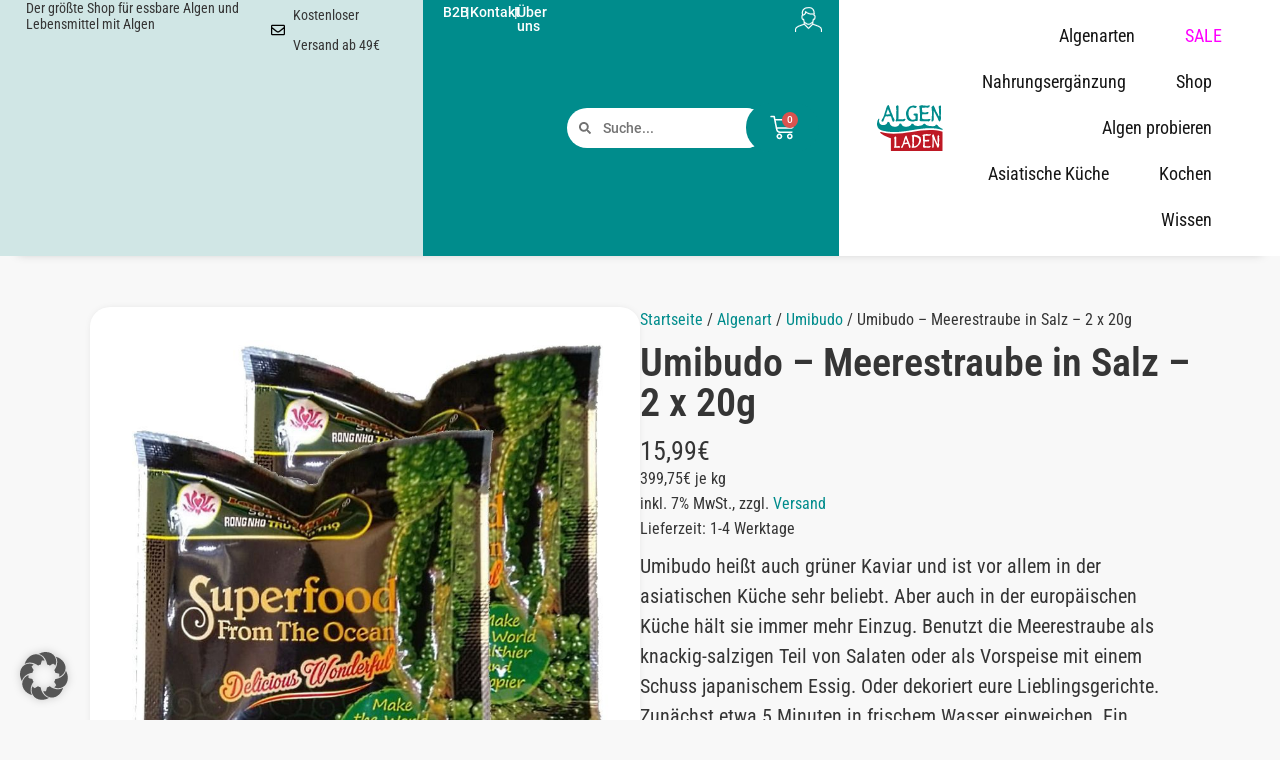

--- FILE ---
content_type: text/html; charset=UTF-8
request_url: https://www.algenladen.de/produkt/umibudo-meerestraube-in-salz-2-x-20g/
body_size: 28580
content:
<!DOCTYPE html>
<html lang="de">
<head>
	<meta charset="UTF-8">
	<meta name="viewport" content="width=device-width, initial-scale=1.0, viewport-fit=cover" />		<meta name='robots' content='index, follow, max-image-preview:large, max-snippet:-1, max-video-preview:-1' />
	<style>img:is([sizes="auto" i], [sizes^="auto," i]) { contain-intrinsic-size: 3000px 1500px }</style>
	
<!-- Google Tag Manager for WordPress by gtm4wp.com -->
<script data-cfasync="false" data-pagespeed-no-defer>
	var gtm4wp_datalayer_name = "dataLayer";
	var dataLayer = dataLayer || [];
	const gtm4wp_use_sku_instead = false;
	const gtm4wp_currency = 'EUR';
	const gtm4wp_product_per_impression = 10;
	const gtm4wp_clear_ecommerce = false;
	const gtm4wp_datalayer_max_timeout = 2000;
</script>
<!-- End Google Tag Manager for WordPress by gtm4wp.com -->
	<!-- This site is optimized with the Yoast SEO plugin v25.8 - https://yoast.com/wordpress/plugins/seo/ -->
	<title>Umibudo - Meerestraube in Salz – 2x20g | ALGENLADEN</title>
	<meta name="description" content="Umibudo - Meerestraube in Salz &#10133; im Salat oder als Vorspeise &#10133; knackige Meeres-Perlen &#10133; lecker &amp; gesund &#10133; kostenloser Versand ab 49€ &#8658; Jetzt kaufen!" />
	<link rel="canonical" href="https://www.algenladen.de/produkt/umibudo-meerestraube-in-salz-2-x-20g/" />
	<meta property="og:locale" content="de_DE" />
	<meta property="og:type" content="article" />
	<meta property="og:title" content="Umibudo - Meerestraube in Salz – 2x20g | ALGENLADEN" />
	<meta property="og:description" content="Umibudo - Meerestraube in Salz &#10133; im Salat oder als Vorspeise &#10133; knackige Meeres-Perlen &#10133; lecker &amp; gesund &#10133; kostenloser Versand ab 49€ &#8658; Jetzt kaufen!" />
	<meta property="og:url" content="https://www.algenladen.de/produkt/umibudo-meerestraube-in-salz-2-x-20g/" />
	<meta property="og:site_name" content="Algenladen" />
	<meta property="article:publisher" content="https://www.facebook.com/algenladen" />
	<meta property="article:modified_time" content="2026-01-16T08:07:32+00:00" />
	<meta property="og:image" content="https://www.algenladen.de/wp-content/uploads/2024/07/Umibudo-Meerestraube-in-Salz-2x20g.jpg" />
	<meta property="og:image:width" content="800" />
	<meta property="og:image:height" content="800" />
	<meta property="og:image:type" content="image/jpeg" />
	<meta name="twitter:card" content="summary_large_image" />
	<meta name="twitter:site" content="@algenladen" />
	<script type="application/ld+json" class="yoast-schema-graph">{"@context":"https://schema.org","@graph":[{"@type":"WebPage","@id":"https://www.algenladen.de/produkt/umibudo-meerestraube-in-salz-2-x-20g/","url":"https://www.algenladen.de/produkt/umibudo-meerestraube-in-salz-2-x-20g/","name":"Umibudo - Meerestraube in Salz – 2x20g | ALGENLADEN","isPartOf":{"@id":"https://www.algenladen.de/#website"},"primaryImageOfPage":{"@id":"https://www.algenladen.de/produkt/umibudo-meerestraube-in-salz-2-x-20g/#primaryimage"},"image":{"@id":"https://www.algenladen.de/produkt/umibudo-meerestraube-in-salz-2-x-20g/#primaryimage"},"thumbnailUrl":"https://www.algenladen.de/wp-content/uploads/2024/07/Umibudo-Meerestraube-in-Salz-2x20g.jpg","datePublished":"2022-08-31T08:58:25+00:00","dateModified":"2026-01-16T08:07:32+00:00","description":"Umibudo - Meerestraube in Salz &#10133; im Salat oder als Vorspeise &#10133; knackige Meeres-Perlen &#10133; lecker & gesund &#10133; kostenloser Versand ab 49€ &#8658; Jetzt kaufen!","breadcrumb":{"@id":"https://www.algenladen.de/produkt/umibudo-meerestraube-in-salz-2-x-20g/#breadcrumb"},"inLanguage":"de","potentialAction":[{"@type":"ReadAction","target":["https://www.algenladen.de/produkt/umibudo-meerestraube-in-salz-2-x-20g/"]}]},{"@type":"ImageObject","inLanguage":"de","@id":"https://www.algenladen.de/produkt/umibudo-meerestraube-in-salz-2-x-20g/#primaryimage","url":"https://www.algenladen.de/wp-content/uploads/2024/07/Umibudo-Meerestraube-in-Salz-2x20g.jpg","contentUrl":"https://www.algenladen.de/wp-content/uploads/2024/07/Umibudo-Meerestraube-in-Salz-2x20g.jpg","width":800,"height":800,"caption":"Umibudo - Meerestraube in Salz – 2x20g"},{"@type":"BreadcrumbList","@id":"https://www.algenladen.de/produkt/umibudo-meerestraube-in-salz-2-x-20g/#breadcrumb","itemListElement":[{"@type":"ListItem","position":1,"name":"Startseite","item":"https://www.algenladen.de/"},{"@type":"ListItem","position":2,"name":"Shop","item":"https://www.algenladen.de/shop/"},{"@type":"ListItem","position":3,"name":"Umibudo &#8211; Meerestraube in Salz &#8211; 2 x 20g"}]},{"@type":"WebSite","@id":"https://www.algenladen.de/#website","url":"https://www.algenladen.de/","name":"Algenladen","description":"Der größte Shop für essbare Algen und Lebensmittel mit Algen","publisher":{"@id":"https://www.algenladen.de/#organization"},"potentialAction":[{"@type":"SearchAction","target":{"@type":"EntryPoint","urlTemplate":"https://www.algenladen.de/?s={search_term_string}"},"query-input":{"@type":"PropertyValueSpecification","valueRequired":true,"valueName":"search_term_string"}}],"inLanguage":"de"},{"@type":"Organization","@id":"https://www.algenladen.de/#organization","name":"Algenladen","url":"https://www.algenladen.de/","logo":{"@type":"ImageObject","inLanguage":"de","@id":"https://www.algenladen.de/#/schema/logo/image/","url":"https://www.algenladen.de/wp-content/uploads/2018/01/Algenladen_600x600_nonTr.png","contentUrl":"https://www.algenladen.de/wp-content/uploads/2018/01/Algenladen_600x600_nonTr.png","width":600,"height":600,"caption":"Algenladen"},"image":{"@id":"https://www.algenladen.de/#/schema/logo/image/"},"sameAs":["https://www.facebook.com/algenladen","https://x.com/algenladen","https://www.instagram.com/algenladen.de","https://de.pinterest.com/algenladende","https://www.youtube.com/channel/UCEc2WXo0yrnCAm8YNU0Yg6g"]}]}</script>
	<!-- / Yoast SEO plugin. -->


<link rel='dns-prefetch' href='//www.algenladen.de' />
<meta name="viewport" content="width=device-width, initial-scale=1">
<meta name="theme-color" content="#f8f8f8">
<link rel='stylesheet' id='photoswipe-css' href='https://www.algenladen.de/wp-content/plugins/woocommerce/assets/css/photoswipe/photoswipe.min.css?ver=10.1.2' media='all' />
<link rel='stylesheet' id='photoswipe-default-skin-css' href='https://www.algenladen.de/wp-content/plugins/woocommerce/assets/css/photoswipe/default-skin/default-skin.min.css?ver=10.1.2' media='all' />
<style id='woocommerce-inline-inline-css'>
.woocommerce form .form-row .required { visibility: visible; }
</style>
<link rel='stylesheet' id='gateway-css' href='https://www.algenladen.de/wp-content/plugins/woocommerce-paypal-payments/modules/ppcp-button/assets/css/gateway.css?ver=3.0.9' media='all' />
<link rel='stylesheet' id='brands-styles-css' href='https://www.algenladen.de/wp-content/plugins/woocommerce/assets/css/brands.css?ver=10.1.2' media='all' />
<link rel='stylesheet' id='font-awesome-css' href='https://www.algenladen.de/wp-content/plugins/elementor/assets/lib/font-awesome/css/font-awesome.min.css?ver=4.7.0' media='all' />
<link rel='stylesheet' id='elementor-frontend-css' href='https://www.algenladen.de/wp-content/uploads/elementor/css/custom-frontend.min.css?ver=1761667562' media='all' />
<link rel='stylesheet' id='widget-heading-css' href='https://www.algenladen.de/wp-content/plugins/elementor/assets/css/widget-heading.min.css?ver=3.31.3' media='all' />
<link rel='stylesheet' id='widget-icon-list-css' href='https://www.algenladen.de/wp-content/uploads/elementor/css/custom-widget-icon-list.min.css?ver=1761667562' media='all' />
<link rel='stylesheet' id='widget-woocommerce-menu-cart-css' href='https://www.algenladen.de/wp-content/uploads/elementor/css/custom-pro-widget-woocommerce-menu-cart.min.css?ver=1761667562' media='all' />
<link rel='stylesheet' id='widget-image-css' href='https://www.algenladen.de/wp-content/plugins/elementor/assets/css/widget-image.min.css?ver=3.31.3' media='all' />
<link rel='stylesheet' id='widget-search-form-css' href='https://www.algenladen.de/wp-content/plugins/elementor-pro/assets/css/widget-search-form.min.css?ver=3.31.2' media='all' />
<link rel='stylesheet' id='widget-nav-menu-css' href='https://www.algenladen.de/wp-content/uploads/elementor/css/custom-pro-widget-nav-menu.min.css?ver=1761667562' media='all' />
<link rel='stylesheet' id='e-sticky-css' href='https://www.algenladen.de/wp-content/plugins/elementor-pro/assets/css/modules/sticky.min.css?ver=3.31.2' media='all' />
<link rel='stylesheet' id='widget-woocommerce-product-images-css' href='https://www.algenladen.de/wp-content/plugins/elementor-pro/assets/css/widget-woocommerce-product-images.min.css?ver=3.31.2' media='all' />
<link rel='stylesheet' id='widget-woocommerce-product-price-css' href='https://www.algenladen.de/wp-content/plugins/elementor-pro/assets/css/widget-woocommerce-product-price.min.css?ver=3.31.2' media='all' />
<link rel='stylesheet' id='widget-woocommerce-product-add-to-cart-css' href='https://www.algenladen.de/wp-content/uploads/elementor/css/custom-pro-widget-woocommerce-product-add-to-cart.min.css?ver=1761667562' media='all' />
<link rel='stylesheet' id='widget-woocommerce-product-meta-css' href='https://www.algenladen.de/wp-content/plugins/elementor-pro/assets/css/widget-woocommerce-product-meta.min.css?ver=3.31.2' media='all' />
<link rel='stylesheet' id='widget-woocommerce-product-additional-information-css' href='https://www.algenladen.de/wp-content/plugins/elementor-pro/assets/css/widget-woocommerce-product-additional-information.min.css?ver=3.31.2' media='all' />
<link rel='stylesheet' id='widget-nested-accordion-css' href='https://www.algenladen.de/wp-content/plugins/elementor/assets/css/widget-nested-accordion.min.css?ver=3.31.3' media='all' />
<link rel='stylesheet' id='widget-woocommerce-products-css' href='https://www.algenladen.de/wp-content/plugins/elementor-pro/assets/css/widget-woocommerce-products.min.css?ver=3.31.2' media='all' />
<link rel='stylesheet' id='widget-posts-css' href='https://www.algenladen.de/wp-content/plugins/elementor-pro/assets/css/widget-posts.min.css?ver=3.31.2' media='all' />
<link rel='stylesheet' id='elementor-post-36209-css' href='https://www.algenladen.de/wp-content/uploads/elementor/css/post-36209.css?ver=1761667562' media='all' />
<link rel='stylesheet' id='sbistyles-css' href='https://www.algenladen.de/wp-content/plugins/instagram-feed/css/sbi-styles.min.css?ver=6.9.1' media='all' />
<link rel='stylesheet' id='elementor-post-36350-css' href='https://www.algenladen.de/wp-content/uploads/elementor/css/post-36350.css?ver=1761667562' media='all' />
<link rel='stylesheet' id='elementor-post-36532-css' href='https://www.algenladen.de/wp-content/uploads/elementor/css/post-36532.css?ver=1761667563' media='all' />
<link rel='stylesheet' id='elementor-post-36638-css' href='https://www.algenladen.de/wp-content/uploads/elementor/css/post-36638.css?ver=1761667583' media='all' />
<link rel='stylesheet' id='borlabs-cookie-custom-css' href='https://www.algenladen.de/wp-content/cache/borlabs-cookie/1/borlabs-cookie-1-de.css?ver=3.3.23-45' media='all' />
<link rel='stylesheet' id='us-theme-css' href='https://www.algenladen.de/wp-content/uploads/us-assets/www.algenladen.de.css?ver=b59f9207' media='all' />
<link rel='stylesheet' id='theme-style-css' href='https://www.algenladen.de/wp-content/themes/Impreza-child/style.css?ver=8.38.1' media='all' />
<script src="https://www.algenladen.de/wp-includes/js/jquery/jquery.min.js?ver=3.7.1" id="jquery-core-js"></script>
<script src="https://www.algenladen.de/wp-content/plugins/woocommerce/assets/js/jquery-blockui/jquery.blockUI.min.js?ver=2.7.0-wc.10.1.2" id="jquery-blockui-js" defer data-wp-strategy="defer"></script>
<script id="wc-add-to-cart-js-extra">
var wc_add_to_cart_params = {"ajax_url":"\/wp-admin\/admin-ajax.php","wc_ajax_url":"\/?wc-ajax=%%endpoint%%","i18n_view_cart":"Warenkorb anzeigen","cart_url":"https:\/\/www.algenladen.de\/warenkorb\/","is_cart":"","cart_redirect_after_add":"yes"};
</script>
<script src="https://www.algenladen.de/wp-content/plugins/woocommerce/assets/js/frontend/add-to-cart.min.js?ver=10.1.2" id="wc-add-to-cart-js" defer data-wp-strategy="defer"></script>
<script src="https://www.algenladen.de/wp-content/plugins/woocommerce/assets/js/zoom/jquery.zoom.min.js?ver=1.7.21-wc.10.1.2" id="zoom-js" defer data-wp-strategy="defer"></script>
<script src="https://www.algenladen.de/wp-content/plugins/woocommerce/assets/js/flexslider/jquery.flexslider.min.js?ver=2.7.2-wc.10.1.2" id="flexslider-js" defer data-wp-strategy="defer"></script>
<script src="https://www.algenladen.de/wp-content/plugins/woocommerce/assets/js/photoswipe/photoswipe.min.js?ver=4.1.1-wc.10.1.2" id="photoswipe-js" defer data-wp-strategy="defer"></script>
<script src="https://www.algenladen.de/wp-content/plugins/woocommerce/assets/js/photoswipe/photoswipe-ui-default.min.js?ver=4.1.1-wc.10.1.2" id="photoswipe-ui-default-js" defer data-wp-strategy="defer"></script>
<script id="wc-single-product-js-extra">
var wc_single_product_params = {"i18n_required_rating_text":"Bitte w\u00e4hle eine Bewertung","i18n_rating_options":["1 von 5\u00a0Sternen","2 von 5\u00a0Sternen","3 von 5\u00a0Sternen","4 von 5\u00a0Sternen","5 von 5\u00a0Sternen"],"i18n_product_gallery_trigger_text":"Bildergalerie im Vollbildmodus anzeigen","review_rating_required":"yes","flexslider":{"rtl":false,"animation":"slide","smoothHeight":true,"directionNav":false,"controlNav":"thumbnails","slideshow":false,"animationSpeed":500,"animationLoop":false,"allowOneSlide":false},"zoom_enabled":"1","zoom_options":[],"photoswipe_enabled":"1","photoswipe_options":{"shareEl":false,"closeOnScroll":false,"history":false,"hideAnimationDuration":0,"showAnimationDuration":0},"flexslider_enabled":"1"};
</script>
<script src="https://www.algenladen.de/wp-content/plugins/woocommerce/assets/js/frontend/single-product.min.js?ver=10.1.2" id="wc-single-product-js" defer data-wp-strategy="defer"></script>
<script src="https://www.algenladen.de/wp-content/plugins/woocommerce/assets/js/js-cookie/js.cookie.min.js?ver=2.1.4-wc.10.1.2" id="js-cookie-js" defer data-wp-strategy="defer"></script>
<script id="woocommerce-js-extra">
var woocommerce_params = {"ajax_url":"\/wp-admin\/admin-ajax.php","wc_ajax_url":"\/?wc-ajax=%%endpoint%%","i18n_password_show":"Passwort anzeigen","i18n_password_hide":"Passwort verbergen"};
</script>
<script src="https://www.algenladen.de/wp-content/plugins/woocommerce/assets/js/frontend/woocommerce.min.js?ver=10.1.2" id="woocommerce-js" defer data-wp-strategy="defer"></script>
<script src="https://www.algenladen.de/wp-content/plugins/elementor-pro/assets/js/page-transitions.min.js?ver=3.31.2" id="page-transitions-js"></script>
<script data-no-optimize="1" data-no-minify="1" data-cfasync="false" src="https://www.algenladen.de/wp-content/cache/borlabs-cookie/1/borlabs-cookie-config-de.json.js?ver=3.3.23-48" id="borlabs-cookie-config-js"></script>
<script data-no-optimize="1" data-no-minify="1" data-cfasync="false" src="https://www.algenladen.de/wp-content/plugins/borlabs-cookie/assets/javascript/borlabs-cookie-prioritize.min.js?ver=3.3.23" id="borlabs-cookie-prioritize-js"></script>
<link rel="alternate" title="oEmbed (JSON)" type="application/json+oembed" href="https://www.algenladen.de/wp-json/oembed/1.0/embed?url=https%3A%2F%2Fwww.algenladen.de%2Fprodukt%2Fumibudo-meerestraube-in-salz-2-x-20g%2F" />
<link rel="alternate" title="oEmbed (XML)" type="text/xml+oembed" href="https://www.algenladen.de/wp-json/oembed/1.0/embed?url=https%3A%2F%2Fwww.algenladen.de%2Fprodukt%2Fumibudo-meerestraube-in-salz-2-x-20g%2F&#038;format=xml" />

<!-- Affiliates Manager plugin v2.9.48 - https://wpaffiliatemanager.com/ -->

<!-- Google Tag Manager for WordPress by gtm4wp.com -->
<!-- GTM Container placement set to automatic -->
<script data-cfasync="false" data-pagespeed-no-defer>
	var dataLayer_content = {"pagePostType":"product","pagePostType2":"single-product","customerTotalOrders":0,"customerTotalOrderValue":0,"customerFirstName":"","customerLastName":"","customerBillingFirstName":"","customerBillingLastName":"","customerBillingCompany":"","customerBillingAddress1":"","customerBillingAddress2":"","customerBillingCity":"","customerBillingState":"","customerBillingPostcode":"","customerBillingCountry":"","customerBillingEmail":"","customerBillingEmailHash":"","customerBillingPhone":"","customerShippingFirstName":"","customerShippingLastName":"","customerShippingCompany":"","customerShippingAddress1":"","customerShippingAddress2":"","customerShippingCity":"","customerShippingState":"","customerShippingPostcode":"","customerShippingCountry":"","productRatingCounts":[],"productAverageRating":0,"productReviewCount":0,"productType":"simple","productIsVariable":0};
	dataLayer.push( dataLayer_content );
</script>
<script data-cfasync="false" data-pagespeed-no-defer>
(function(w,d,s,l,i){w[l]=w[l]||[];w[l].push({'gtm.start':
new Date().getTime(),event:'gtm.js'});var f=d.getElementsByTagName(s)[0],
j=d.createElement(s),dl=l!='dataLayer'?'&l='+l:'';j.async=true;j.src=
'//www.googletagmanager.com/gtm.js?id='+i+dl;f.parentNode.insertBefore(j,f);
})(window,document,'script','dataLayer','GTM-K3X7KXN');
</script>
<!-- End Google Tag Manager for WordPress by gtm4wp.com -->		<script id="us_add_no_touch">
			if ( ! /Android|webOS|iPhone|iPad|iPod|BlackBerry|IEMobile|Opera Mini/i.test( navigator.userAgent ) ) {
				document.documentElement.classList.add( "no-touch" );
			}
		</script>
				<script id="us_color_scheme_switch_class">
			if ( document.cookie.includes( "us_color_scheme_switch_is_on=true" ) ) {
				document.documentElement.classList.add( "us-color-scheme-on" );
			}
		</script>
		<style>.mc4wp-checkbox-woocommerce{clear:both;width:auto;display:block;position:static}.mc4wp-checkbox-woocommerce input{float:none;vertical-align:middle;-webkit-appearance:checkbox;width:auto;max-width:21px;margin:0 6px 0 0;padding:0;position:static;display:inline-block!important}.mc4wp-checkbox-woocommerce label{float:none;cursor:pointer;width:auto;margin:0 0 16px;display:block;position:static}</style>	<noscript><style>.woocommerce-product-gallery{ opacity: 1 !important; }</style></noscript>
	<meta name="generator" content="Elementor 3.31.3; features: e_font_icon_svg, additional_custom_breakpoints; settings: css_print_method-external, google_font-disabled, font_display-swap">
<!-- Google tag (gtag.js) -->
<script async src="https://www.googletagmanager.com/gtag/js?id=AW-860362670"></script>
<script>
  window.dataLayer = window.dataLayer || [];
  function gtag(){dataLayer.push(arguments);}
  gtag('js', new Date());

  gtag('config', 'AW-860362670');
</script>
<script data-borlabs-cookie-script-blocker-ignore>
if ('0' === '1' && ('0' === '1' || '1' === '1')) {
    window['gtag_enable_tcf_support'] = true;
}
window.dataLayer = window.dataLayer || [];
if (typeof gtag !== 'function') {
    function gtag() {
        dataLayer.push(arguments);
    }
}
gtag('set', 'developer_id.dYjRjMm', true);
if ('0' === '1' || '1' === '1') {
    if (window.BorlabsCookieGoogleConsentModeDefaultSet !== true) {
        let getCookieValue = function (name) {
            return document.cookie.match('(^|;)\\s*' + name + '\\s*=\\s*([^;]+)')?.pop() || '';
        };
        let cookieValue = getCookieValue('borlabs-cookie-gcs');
        let consentsFromCookie = {};
        if (cookieValue !== '') {
            consentsFromCookie = JSON.parse(decodeURIComponent(cookieValue));
        }
        let defaultValues = {
            'ad_storage': 'denied',
            'ad_user_data': 'denied',
            'ad_personalization': 'denied',
            'analytics_storage': 'denied',
            'functionality_storage': 'denied',
            'personalization_storage': 'denied',
            'security_storage': 'denied',
            'wait_for_update': 500,
        };
        gtag('consent', 'default', { ...defaultValues, ...consentsFromCookie });
    }
    window.BorlabsCookieGoogleConsentModeDefaultSet = true;
    let borlabsCookieConsentChangeHandler = function () {
        window.dataLayer = window.dataLayer || [];
        if (typeof gtag !== 'function') { function gtag(){dataLayer.push(arguments);} }

        let getCookieValue = function (name) {
            return document.cookie.match('(^|;)\\s*' + name + '\\s*=\\s*([^;]+)')?.pop() || '';
        };
        let cookieValue = getCookieValue('borlabs-cookie-gcs');
        let consentsFromCookie = {};
        if (cookieValue !== '') {
            consentsFromCookie = JSON.parse(decodeURIComponent(cookieValue));
        }

        consentsFromCookie.analytics_storage = BorlabsCookie.Consents.hasConsent('google-analytics') ? 'granted' : 'denied';

        BorlabsCookie.CookieLibrary.setCookie(
            'borlabs-cookie-gcs',
            JSON.stringify(consentsFromCookie),
            BorlabsCookie.Settings.automaticCookieDomainAndPath.value ? '' : BorlabsCookie.Settings.cookieDomain.value,
            BorlabsCookie.Settings.cookiePath.value,
            BorlabsCookie.Cookie.getPluginCookie().expires,
            BorlabsCookie.Settings.cookieSecure.value,
            BorlabsCookie.Settings.cookieSameSite.value
        );
    }
    document.addEventListener('borlabs-cookie-consent-saved', borlabsCookieConsentChangeHandler);
    document.addEventListener('borlabs-cookie-handle-unblock', borlabsCookieConsentChangeHandler);
}
if ('0' === '1') {
    gtag("js", new Date());
    gtag("config", "G-1NPHXMK9PY", {"anonymize_ip": true});

    (function (w, d, s, i) {
        var f = d.getElementsByTagName(s)[0],
            j = d.createElement(s);
        j.async = true;
        j.src =
            "https://www.googletagmanager.com/gtag/js?id=" + i;
        f.parentNode.insertBefore(j, f);
    })(window, document, "script", "G-1NPHXMK9PY");
}
</script>			<style>
				.e-con.e-parent:nth-of-type(n+4):not(.e-lazyloaded):not(.e-no-lazyload),
				.e-con.e-parent:nth-of-type(n+4):not(.e-lazyloaded):not(.e-no-lazyload) * {
					background-image: none !important;
				}
				@media screen and (max-height: 1024px) {
					.e-con.e-parent:nth-of-type(n+3):not(.e-lazyloaded):not(.e-no-lazyload),
					.e-con.e-parent:nth-of-type(n+3):not(.e-lazyloaded):not(.e-no-lazyload) * {
						background-image: none !important;
					}
				}
				@media screen and (max-height: 640px) {
					.e-con.e-parent:nth-of-type(n+2):not(.e-lazyloaded):not(.e-no-lazyload),
					.e-con.e-parent:nth-of-type(n+2):not(.e-lazyloaded):not(.e-no-lazyload) * {
						background-image: none !important;
					}
				}
			</style>
			<link rel="icon" href="https://www.algenladen.de/wp-content/uploads/2024/01/algenladen_logo_sq-150x150.png" sizes="32x32" />
<link rel="icon" href="https://www.algenladen.de/wp-content/uploads/2024/01/algenladen_logo_sq-300x300.png" sizes="192x192" />
<link rel="apple-touch-icon" href="https://www.algenladen.de/wp-content/uploads/2024/01/algenladen_logo_sq-300x300.png" />
<meta name="msapplication-TileImage" content="https://www.algenladen.de/wp-content/uploads/2024/01/algenladen_logo_sq-300x300.png" />
		<style id="wp-custom-css">
			/* Schriftgrößen bei Produktübersichtsseite */
.woocommerce-loop-product__title {
font-size: 1.2rem;
line-height: 1.4;
margin: 0.83rem 0 0.83rem 0;
letter-spacing: 0;
}

/* Schriftgrößen bei Kategorieübersichtsseite */
.woocommerce-loop-category__title {
font-size: 1.6rem;
line-height: 1.4;
margin: 0.83rem 0 0.83rem 0;
letter-spacing: -0.1;
}

/* kein Label bei der Produktanzahl auf Single Product Page */
.woocommerce  label.screen-reader-text {
    display: none;
}





		</style>
		</head>
<body class="wp-singular product-template-default single single-product postid-43603 wp-custom-logo wp-theme-Impreza wp-child-theme-Impreza-child theme-Impreza woocommerce woocommerce-page woocommerce-no-js us-woo-cart_compact elementor-default elementor-template-full-width elementor-kit-36209 elementor-page-36638">

<!-- GTM Container placement set to automatic -->
<!-- Google Tag Manager (noscript) -->
				<noscript><iframe src="https://www.googletagmanager.com/ns.html?id=GTM-K3X7KXN" height="0" width="0" style="display:none;visibility:hidden" aria-hidden="true"></iframe></noscript>
<!-- End Google Tag Manager (noscript) -->		<e-page-transition preloader-type="animation" preloader-animation-type="bouncing-dots" class="e-page-transition--entering" exclude="^https\:\/\/www\.algenladen\.de\/wp\-admin\/">
					</e-page-transition>
				<header data-elementor-type="header" data-elementor-id="36350" class="elementor elementor-36350 elementor-location-header" data-elementor-post-type="elementor_library">
			<div class="elementor-element elementor-element-9b2a1bd e-con-full elementor-hidden-desktop e-flex e-con e-parent" data-id="9b2a1bd" data-element_type="container" data-settings="{&quot;sticky&quot;:&quot;top&quot;,&quot;sticky_on&quot;:[&quot;desktop&quot;,&quot;tablet&quot;],&quot;sticky_offset&quot;:0,&quot;sticky_effects_offset&quot;:0,&quot;sticky_anchor_link_offset&quot;:0}">
		<div class="elementor-element elementor-element-cd88998 e-con-full e-flex e-con e-child" data-id="cd88998" data-element_type="container" data-settings="{&quot;background_background&quot;:&quot;classic&quot;}">
				<div class="elementor-element elementor-element-28733ef elementor-widget elementor-widget-heading" data-id="28733ef" data-element_type="widget" data-widget_type="heading.default">
				<div class="elementor-widget-container">
					<h2 class="elementor-heading-title elementor-size-default">Der größte Shop für essbare Algen und Lebensmittel mit Algen</h2>				</div>
				</div>
				<div class="elementor-element elementor-element-5ea2877 elementor-icon-list--layout-traditional elementor-list-item-link-full_width elementor-widget elementor-widget-icon-list" data-id="5ea2877" data-element_type="widget" data-widget_type="icon-list.default">
				<div class="elementor-widget-container">
							<ul class="elementor-icon-list-items">
							<li class="elementor-icon-list-item">
											<span class="elementor-icon-list-icon">
							<svg aria-hidden="true" class="e-font-icon-svg e-far-envelope" viewBox="0 0 512 512" xmlns="http://www.w3.org/2000/svg"><path d="M464 64H48C21.49 64 0 85.49 0 112v288c0 26.51 21.49 48 48 48h416c26.51 0 48-21.49 48-48V112c0-26.51-21.49-48-48-48zm0 48v40.805c-22.422 18.259-58.168 46.651-134.587 106.49-16.841 13.247-50.201 45.072-73.413 44.701-23.208.375-56.579-31.459-73.413-44.701C106.18 199.465 70.425 171.067 48 152.805V112h416zM48 400V214.398c22.914 18.251 55.409 43.862 104.938 82.646 21.857 17.205 60.134 55.186 103.062 54.955 42.717.231 80.509-37.199 103.053-54.947 49.528-38.783 82.032-64.401 104.947-82.653V400H48z"></path></svg>						</span>
										<span class="elementor-icon-list-text">Kostenloser Versand ab 49€</span>
									</li>
						</ul>
						</div>
				</div>
				</div>
		<div class="elementor-element elementor-element-88fc45a e-con-full e-flex e-con e-child" data-id="88fc45a" data-element_type="container" data-settings="{&quot;background_background&quot;:&quot;classic&quot;}">
		<div class="elementor-element elementor-element-f65f42e e-con-full e-flex e-con e-child" data-id="f65f42e" data-element_type="container" data-settings="{&quot;background_background&quot;:&quot;classic&quot;}">
				<div class="elementor-element elementor-element-d4aa742 elementor-widget elementor-widget-heading" data-id="d4aa742" data-element_type="widget" data-widget_type="heading.default">
				<div class="elementor-widget-container">
					<h6 class="elementor-heading-title elementor-size-default"><a href="https://www.algros.de/">B2B</a></h6>				</div>
				</div>
				<div class="elementor-element elementor-element-0310ce4 elementor-widget elementor-widget-heading" data-id="0310ce4" data-element_type="widget" data-widget_type="heading.default">
				<div class="elementor-widget-container">
					<h6 class="elementor-heading-title elementor-size-default">|</h6>				</div>
				</div>
				<div class="elementor-element elementor-element-99438a9 elementor-widget elementor-widget-heading" data-id="99438a9" data-element_type="widget" data-widget_type="heading.default">
				<div class="elementor-widget-container">
					<h6 class="elementor-heading-title elementor-size-default"><a href="/kontakt">Kontakt</a></h6>				</div>
				</div>
				<div class="elementor-element elementor-element-90b4be1 elementor-widget elementor-widget-heading" data-id="90b4be1" data-element_type="widget" data-widget_type="heading.default">
				<div class="elementor-widget-container">
					<h6 class="elementor-heading-title elementor-size-default">|</h6>				</div>
				</div>
				<div class="elementor-element elementor-element-4125de9 elementor-widget elementor-widget-heading" data-id="4125de9" data-element_type="widget" data-widget_type="heading.default">
				<div class="elementor-widget-container">
					<h6 class="elementor-heading-title elementor-size-default"><a href="/ueber-uns/">Über uns</a></h6>				</div>
				</div>
				</div>
		<div class="elementor-element elementor-element-d2051a0 e-con-full e-flex e-con e-child" data-id="d2051a0" data-element_type="container">
				<div class="elementor-element elementor-element-fc66494 elementor-widget-tablet__width-initial elementor-view-default elementor-widget elementor-widget-icon" data-id="fc66494" data-element_type="widget" data-widget_type="icon.default">
				<div class="elementor-widget-container">
							<div class="elementor-icon-wrapper">
			<a class="elementor-icon" href="/mein-konto/">
			<svg xmlns="http://www.w3.org/2000/svg" id="c" data-name="Group 18" viewBox="0 0 303.18 285.44"><path id="d" data-name="Path 23" d="M301.98,250.68c-5.2-18.55-20.13-27.78-34.98-35.66-.22-.12-.44-.22-.67-.3l-54.06-20.28v.09l-6.79-2.55v-21.87c2.23-6.21,3.83-12.63,4.79-19.16.28-1.55.53-3.03.76-4.22.36.06.72.12,1.08.14,14.56,1.21,15.8-13.43,16.75-24.07,1.3-14.76,1.14-25.05-3.57-30.67-1.39-1.68-3.25-2.91-5.35-3.51.16-1.45.31-3,.45-4.67l.44-.11-.48-1.29c1.17-16.59-.06-41.73-14.51-59.85C193.02,7.81,173.93-.16,154.33,1.22c-27.63,0-48.43,7.34-61.79,21.83-11.69,13.52-17.35,31.23-15.65,49.03.53,6.19,1.42,12.34,2.67,18.42-8.16,5.66-6.78,21.76-5.95,31.12-.43,8.27,2.26,16.39,7.54,22.77,2.71,2.23,6.22,3.25,9.7,2.8.37,0,.75-.08,1.11-.14.23,1.22.46,2.53.7,3.9.96,6.6,2.59,13.08,4.87,19.35v21.68l-60.61,22.74c-.23.09-.45.19-.67.3-14.85,7.87-29.78,17.11-34.98,35.66-.14.5-.2,1.02-.2,1.54v32.17h11.37v-31.36c4.15-13.65,15.97-20.96,28.82-27.78l60.53-22.71,45.67,45.66c2.21,2.22,5.8,2.22,8.02,0h0s45.66-45.66,45.66-45.66l17.22,6.45v-.09l43.56,16.34c12.84,6.83,24.66,14.14,28.82,27.78v31.36h11.37v-32.16c0-.52-.07-1.03-.21-1.53M100.9,30.76c11.11-12.05,29.09-18.17,53.42-18.17,16.12-1.29,31.91,5.06,42.64,17.15,8.97,13.06,13.3,28.75,12.31,44.57-17.53,2.29-58.15,3.7-87.15-25.72-2.18-2.26-5.78-2.32-8.04-.14-1.43,1.38-2.04,3.41-1.59,5.36,1.8,6.39.83,13.24-2.67,18.87-4.88,6.56-11.67,11.44-19.44,13.97-1.01-5.14-1.75-10.33-2.2-15.55-1.31-14.61,3.27-29.13,12.73-40.34M194.06,193.57l-42.55,42.55-42.58-42.55v-9.89c9.59,7.66,28.8,20.19,42.53,20.19s33.07-12.63,42.59-20.25l.02,9.96ZM203.15,136.7c-1.48,2.39-2.59,4.99-3.29,7.71-.29,1.42-.55,2.97-.84,4.59-.78,6.63-2.52,13.12-5.17,19.25-1.61,2.03-3.48,3.85-5.54,5.41-11.11,9.27-27.93,18.86-36.85,18.86s-25.73-9.58-36.89-18.89c-2.04-1.55-3.88-3.34-5.47-5.35-2.68-6.15-4.43-12.67-5.21-19.33-.29-1.61-.56-3.15-.79-4.36-.68-2.7-1.75-5.28-3.17-7.67-.78-1.56-2.24-2.68-3.95-3.03-1.71-.34-3.49.11-4.82,1.24-.36.35-.8.59-1.29.7-1.06.09-1.33-.12-1.41-.2-1.07-.89-2.56-4.23-3.51-15.03-1.07-6.45-.92-13.04.43-19.44l7.85-2.26-.29-1.05c10.62-3.3,19.9-9.94,26.44-18.94,2.61-4,4.3-8.51,4.97-13.24,24.47,17.3,54.65,24.53,84.3,20.21-.36,3.8-.92,7.57-1.68,11.31l8.81,2.01.89,1.19.36-.27c1.69,7.1,1.87,14.47.52,21.64-1.24,14.05-2.78,13.92-4.46,13.77-.38-.07-.74-.25-1.02-.53-2.33-2.1-5.92-1.91-8.02.42-.33.37-.62.78-.84,1.22" fill="#fff" stroke="#fff" stroke-linecap="round" stroke-linejoin="round" stroke-width="2.13"></path></svg>			</a>
		</div>
						</div>
				</div>
				<div class="elementor-element elementor-element-473008a elementor-widget-tablet__width-initial toggle-icon--cart-medium elementor-menu-cart--items-indicator-bubble elementor-menu-cart--cart-type-side-cart elementor-menu-cart--show-remove-button-yes elementor-widget elementor-widget-woocommerce-menu-cart" data-id="473008a" data-element_type="widget" data-settings="{&quot;cart_type&quot;:&quot;side-cart&quot;,&quot;open_cart&quot;:&quot;click&quot;,&quot;automatically_open_cart&quot;:&quot;no&quot;}" data-widget_type="woocommerce-menu-cart.default">
				<div class="elementor-widget-container">
							<div class="elementor-menu-cart__wrapper">
							<div class="elementor-menu-cart__toggle_wrapper">
					<div class="elementor-menu-cart__container elementor-lightbox" aria-hidden="true">
						<div class="elementor-menu-cart__main" aria-hidden="true">
									<div class="elementor-menu-cart__close-button">
					</div>
									<div class="widget_shopping_cart_content">
															</div>
						</div>
					</div>
							<div class="elementor-menu-cart__toggle elementor-button-wrapper">
			<a id="elementor-menu-cart__toggle_button" href="#" class="elementor-menu-cart__toggle_button elementor-button elementor-size-sm" aria-expanded="false">
				<span class="elementor-button-text"><span class="woocommerce-Price-amount amount"><bdi>0,00<span class="woocommerce-Price-currencySymbol">&euro;</span></bdi></span></span>
				<span class="elementor-button-icon">
					<span class="elementor-button-icon-qty" data-counter="0">0</span>
					<svg class="e-font-icon-svg e-eicon-cart-medium" viewBox="0 0 1000 1000" xmlns="http://www.w3.org/2000/svg"><path d="M740 854C740 883 763 906 792 906S844 883 844 854 820 802 792 802 740 825 740 854ZM217 156H958C977 156 992 173 989 191L957 452C950 509 901 552 843 552H297L303 581C311 625 350 656 395 656H875C892 656 906 670 906 687S892 719 875 719H394C320 719 255 666 241 593L141 94H42C25 94 10 80 10 62S25 31 42 31H167C182 31 195 42 198 56L217 156ZM230 219L284 490H843C869 490 891 470 895 444L923 219H230ZM677 854C677 791 728 740 792 740S906 791 906 854 855 969 792 969 677 918 677 854ZM260 854C260 791 312 740 375 740S490 791 490 854 438 969 375 969 260 918 260 854ZM323 854C323 883 346 906 375 906S427 883 427 854 404 802 375 802 323 825 323 854Z"></path></svg>					<span class="elementor-screen-only">Warenkorb</span>
				</span>
			</a>
		</div>
						</div>
					</div> <!-- close elementor-menu-cart__wrapper -->
						</div>
				</div>
				</div>
				</div>
		<div class="elementor-element elementor-element-f35730a e-con-full e-flex e-con e-child" data-id="f35730a" data-element_type="container" data-settings="{&quot;background_background&quot;:&quot;classic&quot;}">
				<div class="elementor-element elementor-element-2d3d1c4 elementor-widget elementor-widget-theme-site-logo elementor-widget-image" data-id="2d3d1c4" data-element_type="widget" data-widget_type="theme-site-logo.default">
				<div class="elementor-widget-container">
											<a href="https://www.algenladen.de">
			<img width="300" height="300" src="https://www.algenladen.de/wp-content/uploads/2024/01/algenladen_logo.svg" class="attachment-medium size-medium wp-image-36228" alt="" />				</a>
											</div>
				</div>
		<div class="elementor-element elementor-element-326a1a7 e-con-full e-flex e-con e-child" data-id="326a1a7" data-element_type="container">
				<div class="elementor-element elementor-element-0608da1 elementor-search-form--skin-full_screen elementor-widget elementor-widget-search-form" data-id="0608da1" data-element_type="widget" data-settings="{&quot;skin&quot;:&quot;full_screen&quot;}" data-widget_type="search-form.default">
				<div class="elementor-widget-container">
							<search role="search">
			<form class="elementor-search-form" action="https://www.algenladen.de" method="get">
												<div class="elementor-search-form__toggle" role="button" tabindex="0" aria-label="Suche">
					<div class="e-font-icon-svg-container"><svg aria-hidden="true" class="e-font-icon-svg e-fas-search" viewBox="0 0 512 512" xmlns="http://www.w3.org/2000/svg"><path d="M505 442.7L405.3 343c-4.5-4.5-10.6-7-17-7H372c27.6-35.3 44-79.7 44-128C416 93.1 322.9 0 208 0S0 93.1 0 208s93.1 208 208 208c48.3 0 92.7-16.4 128-44v16.3c0 6.4 2.5 12.5 7 17l99.7 99.7c9.4 9.4 24.6 9.4 33.9 0l28.3-28.3c9.4-9.4 9.4-24.6.1-34zM208 336c-70.7 0-128-57.2-128-128 0-70.7 57.2-128 128-128 70.7 0 128 57.2 128 128 0 70.7-57.2 128-128 128z"></path></svg></div>				</div>
								<div class="elementor-search-form__container">
					<label class="elementor-screen-only" for="elementor-search-form-0608da1">Suche</label>

					
					<input id="elementor-search-form-0608da1" placeholder="Suche..." class="elementor-search-form__input" type="search" name="s" value="">
					
					
										<div class="dialog-lightbox-close-button dialog-close-button" role="button" tabindex="0" aria-label="Schließe dieses Suchfeld.">
						<svg aria-hidden="true" class="e-font-icon-svg e-eicon-close" viewBox="0 0 1000 1000" xmlns="http://www.w3.org/2000/svg"><path d="M742 167L500 408 258 167C246 154 233 150 217 150 196 150 179 158 167 167 154 179 150 196 150 212 150 229 154 242 171 254L408 500 167 742C138 771 138 800 167 829 196 858 225 858 254 829L496 587 738 829C750 842 767 846 783 846 800 846 817 842 829 829 842 817 846 804 846 783 846 767 842 750 829 737L588 500 833 258C863 229 863 200 833 171 804 137 775 137 742 167Z"></path></svg>					</div>
									</div>
			</form>
		</search>
						</div>
				</div>
				<div class="elementor-element elementor-element-62d1ff7 elementor-nav-menu__align-end elementor-nav-menu--stretch elementor-nav-menu--dropdown-tablet elementor-nav-menu__text-align-aside elementor-nav-menu--toggle elementor-nav-menu--burger elementor-widget elementor-widget-nav-menu" data-id="62d1ff7" data-element_type="widget" data-settings="{&quot;submenu_icon&quot;:{&quot;value&quot;:&quot;&lt;svg class=\&quot;e-font-icon-svg e-fas-angle-down\&quot; viewBox=\&quot;0 0 320 512\&quot; xmlns=\&quot;http:\/\/www.w3.org\/2000\/svg\&quot;&gt;&lt;path d=\&quot;M143 352.3L7 216.3c-9.4-9.4-9.4-24.6 0-33.9l22.6-22.6c9.4-9.4 24.6-9.4 33.9 0l96.4 96.4 96.4-96.4c9.4-9.4 24.6-9.4 33.9 0l22.6 22.6c9.4 9.4 9.4 24.6 0 33.9l-136 136c-9.2 9.4-24.4 9.4-33.8 0z\&quot;&gt;&lt;\/path&gt;&lt;\/svg&gt;&quot;,&quot;library&quot;:&quot;fa-solid&quot;},&quot;full_width&quot;:&quot;stretch&quot;,&quot;layout&quot;:&quot;horizontal&quot;,&quot;toggle&quot;:&quot;burger&quot;}" data-widget_type="nav-menu.default">
				<div class="elementor-widget-container">
								<nav aria-label="Menü" class="elementor-nav-menu--main elementor-nav-menu__container elementor-nav-menu--layout-horizontal e--pointer-underline e--animation-fade">
				<ul id="menu-1-62d1ff7" class="elementor-nav-menu"><li class="menu-item menu-item-type-custom menu-item-object-custom menu-item-has-children menu-item-36361"><a href="/produkt-kategorie/algenart/" class="elementor-item">Algenarten</a>
<ul class="sub-menu elementor-nav-menu--dropdown">
	<li class="menu-item menu-item-type-custom menu-item-object-custom menu-item-36363"><a href="/produkt-kategorie/algenarten/queller/" class="elementor-sub-item">Queller</a></li>
	<li class="menu-item menu-item-type-custom menu-item-object-custom menu-item-36370"><a href="/produkt-kategorie/algenarten/dulse/" class="elementor-sub-item">Dulse</a></li>
	<li class="menu-item menu-item-type-custom menu-item-object-custom menu-item-36371"><a href="/produkt-kategorie/algenarten/wakame/" class="elementor-sub-item">Wakame</a></li>
	<li class="menu-item menu-item-type-custom menu-item-object-custom menu-item-36372"><a href="/produkt-kategorie/algenarten/meeresspaghetti/" class="elementor-sub-item">Meeresspaghetti</a></li>
	<li class="menu-item menu-item-type-custom menu-item-object-custom menu-item-36373"><a href="/produkt-kategorie/algenarten/nori" class="elementor-sub-item">Nori</a></li>
	<li class="menu-item menu-item-type-custom menu-item-object-custom menu-item-36376"><a href="/produkt-schlagwort/frisch" class="elementor-sub-item">Frische Algen</a></li>
	<li class="menu-item menu-item-type-custom menu-item-object-custom menu-item-36377"><a href="/produkt-schlagwort/geraeuchert" class="elementor-sub-item">Geräucherte Algen</a></li>
	<li class="menu-item menu-item-type-custom menu-item-object-custom menu-item-36378"><a href="/produkt-kategorie/algenarten/umibudo/" class="elementor-sub-item">Meerestraube &#8211; Umibudo</a></li>
	<li class="menu-item menu-item-type-custom menu-item-object-custom menu-item-36379"><a href="/produkt-kategorie/algenart" class="elementor-sub-item">Alle Algenarten</a></li>
	<li class="menu-item menu-item-type-custom menu-item-object-custom menu-item-36380"><a href="/produkt-schlagwort/getrocknet" class="elementor-sub-item">Getrocknete Algen</a></li>
</ul>
</li>
<li class="magenta-item menu-item menu-item-type-post_type menu-item-object-page menu-item-47642"><a href="https://www.algenladen.de/sale/" class="elementor-item">SALE</a></li>
<li class="menu-item menu-item-type-custom menu-item-object-custom menu-item-has-children menu-item-36381"><a href="/produkt-kategorie/nahrungsergaenzung/" class="elementor-item">Nahrungsergänzung</a>
<ul class="sub-menu elementor-nav-menu--dropdown">
	<li class="menu-item menu-item-type-custom menu-item-object-custom menu-item-36382"><a href="/produkt-kategorie/nahrungsergaenzung/jodversorgung" class="elementor-sub-item">Jodversorgung</a></li>
	<li class="menu-item menu-item-type-custom menu-item-object-custom menu-item-36386"><a href="/produkt-kategorie/nahrungsergaenzung/algenoel" class="elementor-sub-item">Algenöl</a></li>
	<li class="menu-item menu-item-type-custom menu-item-object-custom menu-item-36387"><a href="/produkt-kategorie/nahrungsergaenzung/omega-3" class="elementor-sub-item">Omega 3</a></li>
	<li class="menu-item menu-item-type-custom menu-item-object-custom menu-item-36389"><a href="/produkt-kategorie/nahrungsergaenzung/astaxanthin" class="elementor-sub-item">Astaxanthin</a></li>
	<li class="menu-item menu-item-type-custom menu-item-object-custom menu-item-36391"><a href="/produkt-kategorie/nahrungsergaenzung/" class="elementor-sub-item">Alle Superfoods</a></li>
</ul>
</li>
<li class="menu-item menu-item-type-post_type menu-item-object-page menu-item-has-children current_page_parent menu-item-36394"><a href="https://www.algenladen.de/shop/" class="elementor-item">Shop</a>
<ul class="sub-menu elementor-nav-menu--dropdown">
	<li class="menu-item menu-item-type-custom menu-item-object-custom menu-item-36395"><a href="/produkt-schlagwort/fischersatz" class="elementor-sub-item">Fischersatz</a></li>
	<li class="menu-item menu-item-type-custom menu-item-object-custom menu-item-36396"><a href="/produkt-schlagwort/faerben" class="elementor-sub-item">Lebensmittel färben</a></li>
	<li class="menu-item menu-item-type-custom menu-item-object-custom menu-item-36398"><a href="/produkt-kategorie/aufstriche-pesto-saucen" class="elementor-sub-item">Aufstriche | Pesto | Saucen</a></li>
	<li class="menu-item menu-item-type-custom menu-item-object-custom menu-item-36399"><a href="/produkt-kategorie/events" class="elementor-sub-item">Algen-Events</a></li>
	<li class="menu-item menu-item-type-custom menu-item-object-custom menu-item-36400"><a href="/produkt-kategorie/snacks" class="elementor-sub-item">Snacks</a></li>
	<li class="menu-item menu-item-type-custom menu-item-object-custom menu-item-36401"><a href="/produkt-kategorie/gewuerze" class="elementor-sub-item">Gewürze</a></li>
	<li class="menu-item menu-item-type-custom menu-item-object-custom menu-item-36528"><a href="/produkt-schlagwort/geliermittel" class="elementor-sub-item">Geliermittel</a></li>
	<li class="menu-item menu-item-type-custom menu-item-object-custom menu-item-36402"><a href="/produkt-schlagwort/frisch" class="elementor-sub-item">Frische Algen</a></li>
	<li class="menu-item menu-item-type-custom menu-item-object-custom menu-item-36403"><a href="/produkt-kategorie/getraenke" class="elementor-sub-item">Getränke</a></li>
	<li class="menu-item menu-item-type-custom menu-item-object-custom menu-item-36404"><a href="/produkt-kategorie/gutscheine" class="elementor-sub-item">Gutscheine</a></li>
	<li class="menu-item menu-item-type-custom menu-item-object-custom menu-item-36405"><a href="/produkt-kategorie/probierpakete" class="elementor-sub-item">Probierpakete</a></li>
	<li class="menu-item menu-item-type-custom menu-item-object-custom menu-item-36406"><a href="/produkt-schlagwort/europa" class="elementor-sub-item">Europäische Algen</a></li>
	<li class="menu-item menu-item-type-custom menu-item-object-custom menu-item-36407"><a href="/shop/?filter_bio=ja&#038;query_type_bio=or" class="elementor-sub-item">BIO-Algen</a></li>
	<li class="menu-item menu-item-type-custom menu-item-object-custom menu-item-36408"><a href="/produkt-kategorie/nudeln" class="elementor-sub-item">Nudeln</a></li>
	<li class="menu-item menu-item-type-custom menu-item-object-custom menu-item-36409"><a href="/produkt-kategorie/tee" class="elementor-sub-item">Tee</a></li>
	<li class="menu-item menu-item-type-custom menu-item-object-custom menu-item-36410"><a href="/produkt-kategorie/buecher" class="elementor-sub-item">Bücher</a></li>
</ul>
</li>
<li class="menu-item menu-item-type-custom menu-item-object-custom menu-item-has-children menu-item-36411"><a href="/produkt-kategorie/probierpakete" class="elementor-item">Algen probieren</a>
<ul class="sub-menu elementor-nav-menu--dropdown">
	<li class="menu-item menu-item-type-custom menu-item-object-custom menu-item-36412"><a href="/produkt/algenladen-probierset-bio-algen-3-x-25g" class="elementor-sub-item">Probierset BIO-Algen</a></li>
	<li class="menu-item menu-item-type-custom menu-item-object-custom menu-item-36443"><a href="/produkt/cavi-art-algenkaviar-probierset-4-x-100g/" class="elementor-sub-item">Algenkaviar Probierset</a></li>
	<li class="menu-item menu-item-type-custom menu-item-object-custom menu-item-36445"><a href="http://e/produkt/oceanfruit-meeressalat-probierset-4-x-100g/" class="elementor-sub-item">Meersalat Probierset</a></li>
	<li class="menu-item menu-item-type-custom menu-item-object-custom menu-item-36415"><a href="/produkt-kategorie/gutscheine" class="elementor-sub-item">Gutscheine</a></li>
	<li class="menu-item menu-item-type-custom menu-item-object-custom menu-item-36416"><a href="/produkt-kategorie/probierpakete" class="elementor-sub-item">Alle Probiersets</a></li>
</ul>
</li>
<li class="menu-item menu-item-type-custom menu-item-object-custom menu-item-has-children menu-item-36417"><a href="/produkt-kategorie/asiatische-kueche" class="elementor-item">Asiatische Küche</a>
<ul class="sub-menu elementor-nav-menu--dropdown">
	<li class="menu-item menu-item-type-custom menu-item-object-custom menu-item-36418"><a href="/produkt-kategorie/asiatische-kueche/miso-suppe" class="elementor-sub-item">Miso-Suppe</a></li>
	<li class="menu-item menu-item-type-custom menu-item-object-custom menu-item-36419"><a href="/produkt-kategorie/asiatische-kueche/sushi" class="elementor-sub-item">Sushi</a></li>
	<li class="menu-item menu-item-type-custom menu-item-object-custom menu-item-36420"><a href="/produkt-kategorie/asiatische-kueche/asia-gewuerze" class="elementor-sub-item">Asia-Gewürze</a></li>
	<li class="menu-item menu-item-type-custom menu-item-object-custom menu-item-36421"><a href="/produkt-kategorie/asiatische-kueche/asia-snacks" class="elementor-sub-item">Asia-Snacks</a></li>
	<li class="menu-item menu-item-type-custom menu-item-object-custom menu-item-36422"><a href="/produkt-kategorie/asiatische-kueche/dashi" class="elementor-sub-item">Dashi</a></li>
	<li class="menu-item menu-item-type-custom menu-item-object-custom menu-item-36423"><a href="/produkt-kategorie/asiatische-kueche/" class="elementor-sub-item">Alle Asia-Produkte</a></li>
</ul>
</li>
<li class="menu-item menu-item-type-custom menu-item-object-custom menu-item-has-children menu-item-36424"><a href="/category/kochen" class="elementor-item">Kochen</a>
<ul class="sub-menu elementor-nav-menu--dropdown">
	<li class="menu-item menu-item-type-taxonomy menu-item-object-category menu-item-36449"><a href="https://www.algenladen.de/category/kochen/asiatische-kueche/" class="elementor-sub-item">Asiatische Küche</a></li>
	<li class="menu-item menu-item-type-taxonomy menu-item-object-category menu-item-36450"><a href="https://www.algenladen.de/category/kochen/backen/" class="elementor-sub-item">Backen</a></li>
	<li class="menu-item menu-item-type-taxonomy menu-item-object-category menu-item-36451"><a href="https://www.algenladen.de/category/kochen/suesses/" class="elementor-sub-item">Süßes</a></li>
	<li class="menu-item menu-item-type-taxonomy menu-item-object-category menu-item-36452"><a href="https://www.algenladen.de/category/kochen/suppen/" class="elementor-sub-item">Suppen</a></li>
	<li class="menu-item menu-item-type-taxonomy menu-item-object-category menu-item-36453"><a href="https://www.algenladen.de/category/kochen/deftiges/" class="elementor-sub-item">Deftiges</a></li>
	<li class="menu-item menu-item-type-taxonomy menu-item-object-category menu-item-36454"><a href="https://www.algenladen.de/category/kochen/smoothie/" class="elementor-sub-item">Smoothie</a></li>
	<li class="menu-item menu-item-type-taxonomy menu-item-object-category menu-item-36455"><a href="https://www.algenladen.de/category/kochen/bowl/" class="elementor-sub-item">Bowl</a></li>
	<li class="menu-item menu-item-type-taxonomy menu-item-object-category menu-item-36456"><a href="https://www.algenladen.de/category/kochen/beilage/" class="elementor-sub-item">Beilage</a></li>
	<li class="menu-item menu-item-type-taxonomy menu-item-object-category menu-item-36457"><a href="https://www.algenladen.de/category/kochen/salate/" class="elementor-sub-item">Salate</a></li>
	<li class="menu-item menu-item-type-taxonomy menu-item-object-category menu-item-36458"><a href="https://www.algenladen.de/category/kochen/aufstriche/" class="elementor-sub-item">Aufstriche</a></li>
</ul>
</li>
<li class="menu-item menu-item-type-custom menu-item-object-custom menu-item-has-children menu-item-36425"><a href="/category/wissen" class="elementor-item">Wissen</a>
<ul class="sub-menu elementor-nav-menu--dropdown">
	<li class="menu-item menu-item-type-taxonomy menu-item-object-category menu-item-36459"><a href="https://www.algenladen.de/category/wissen/gesundheit/" class="elementor-sub-item">Gesundheit</a></li>
	<li class="menu-item menu-item-type-taxonomy menu-item-object-category menu-item-36460"><a href="https://www.algenladen.de/category/wissen/umwelt/" class="elementor-sub-item">Umwelt</a></li>
	<li class="menu-item menu-item-type-post_type menu-item-object-page menu-item-37340"><a href="https://www.algenladen.de/unsere-algen/" class="elementor-sub-item">Unsere Algen</a></li>
</ul>
</li>
</ul>			</nav>
					<div class="elementor-menu-toggle" role="button" tabindex="0" aria-label="Menü Umschalter" aria-expanded="false">
			<svg aria-hidden="true" role="presentation" class="elementor-menu-toggle__icon--open e-font-icon-svg e-eicon-menu-bar" viewBox="0 0 1000 1000" xmlns="http://www.w3.org/2000/svg"><path d="M104 333H896C929 333 958 304 958 271S929 208 896 208H104C71 208 42 237 42 271S71 333 104 333ZM104 583H896C929 583 958 554 958 521S929 458 896 458H104C71 458 42 487 42 521S71 583 104 583ZM104 833H896C929 833 958 804 958 771S929 708 896 708H104C71 708 42 737 42 771S71 833 104 833Z"></path></svg><svg aria-hidden="true" role="presentation" class="elementor-menu-toggle__icon--close e-font-icon-svg e-eicon-close" viewBox="0 0 1000 1000" xmlns="http://www.w3.org/2000/svg"><path d="M742 167L500 408 258 167C246 154 233 150 217 150 196 150 179 158 167 167 154 179 150 196 150 212 150 229 154 242 171 254L408 500 167 742C138 771 138 800 167 829 196 858 225 858 254 829L496 587 738 829C750 842 767 846 783 846 800 846 817 842 829 829 842 817 846 804 846 783 846 767 842 750 829 737L588 500 833 258C863 229 863 200 833 171 804 137 775 137 742 167Z"></path></svg>		</div>
					<nav class="elementor-nav-menu--dropdown elementor-nav-menu__container" aria-hidden="true">
				<ul id="menu-2-62d1ff7" class="elementor-nav-menu"><li class="menu-item menu-item-type-custom menu-item-object-custom menu-item-has-children menu-item-36361"><a href="/produkt-kategorie/algenart/" class="elementor-item" tabindex="-1">Algenarten</a>
<ul class="sub-menu elementor-nav-menu--dropdown">
	<li class="menu-item menu-item-type-custom menu-item-object-custom menu-item-36363"><a href="/produkt-kategorie/algenarten/queller/" class="elementor-sub-item" tabindex="-1">Queller</a></li>
	<li class="menu-item menu-item-type-custom menu-item-object-custom menu-item-36370"><a href="/produkt-kategorie/algenarten/dulse/" class="elementor-sub-item" tabindex="-1">Dulse</a></li>
	<li class="menu-item menu-item-type-custom menu-item-object-custom menu-item-36371"><a href="/produkt-kategorie/algenarten/wakame/" class="elementor-sub-item" tabindex="-1">Wakame</a></li>
	<li class="menu-item menu-item-type-custom menu-item-object-custom menu-item-36372"><a href="/produkt-kategorie/algenarten/meeresspaghetti/" class="elementor-sub-item" tabindex="-1">Meeresspaghetti</a></li>
	<li class="menu-item menu-item-type-custom menu-item-object-custom menu-item-36373"><a href="/produkt-kategorie/algenarten/nori" class="elementor-sub-item" tabindex="-1">Nori</a></li>
	<li class="menu-item menu-item-type-custom menu-item-object-custom menu-item-36376"><a href="/produkt-schlagwort/frisch" class="elementor-sub-item" tabindex="-1">Frische Algen</a></li>
	<li class="menu-item menu-item-type-custom menu-item-object-custom menu-item-36377"><a href="/produkt-schlagwort/geraeuchert" class="elementor-sub-item" tabindex="-1">Geräucherte Algen</a></li>
	<li class="menu-item menu-item-type-custom menu-item-object-custom menu-item-36378"><a href="/produkt-kategorie/algenarten/umibudo/" class="elementor-sub-item" tabindex="-1">Meerestraube &#8211; Umibudo</a></li>
	<li class="menu-item menu-item-type-custom menu-item-object-custom menu-item-36379"><a href="/produkt-kategorie/algenart" class="elementor-sub-item" tabindex="-1">Alle Algenarten</a></li>
	<li class="menu-item menu-item-type-custom menu-item-object-custom menu-item-36380"><a href="/produkt-schlagwort/getrocknet" class="elementor-sub-item" tabindex="-1">Getrocknete Algen</a></li>
</ul>
</li>
<li class="magenta-item menu-item menu-item-type-post_type menu-item-object-page menu-item-47642"><a href="https://www.algenladen.de/sale/" class="elementor-item" tabindex="-1">SALE</a></li>
<li class="menu-item menu-item-type-custom menu-item-object-custom menu-item-has-children menu-item-36381"><a href="/produkt-kategorie/nahrungsergaenzung/" class="elementor-item" tabindex="-1">Nahrungsergänzung</a>
<ul class="sub-menu elementor-nav-menu--dropdown">
	<li class="menu-item menu-item-type-custom menu-item-object-custom menu-item-36382"><a href="/produkt-kategorie/nahrungsergaenzung/jodversorgung" class="elementor-sub-item" tabindex="-1">Jodversorgung</a></li>
	<li class="menu-item menu-item-type-custom menu-item-object-custom menu-item-36386"><a href="/produkt-kategorie/nahrungsergaenzung/algenoel" class="elementor-sub-item" tabindex="-1">Algenöl</a></li>
	<li class="menu-item menu-item-type-custom menu-item-object-custom menu-item-36387"><a href="/produkt-kategorie/nahrungsergaenzung/omega-3" class="elementor-sub-item" tabindex="-1">Omega 3</a></li>
	<li class="menu-item menu-item-type-custom menu-item-object-custom menu-item-36389"><a href="/produkt-kategorie/nahrungsergaenzung/astaxanthin" class="elementor-sub-item" tabindex="-1">Astaxanthin</a></li>
	<li class="menu-item menu-item-type-custom menu-item-object-custom menu-item-36391"><a href="/produkt-kategorie/nahrungsergaenzung/" class="elementor-sub-item" tabindex="-1">Alle Superfoods</a></li>
</ul>
</li>
<li class="menu-item menu-item-type-post_type menu-item-object-page menu-item-has-children current_page_parent menu-item-36394"><a href="https://www.algenladen.de/shop/" class="elementor-item" tabindex="-1">Shop</a>
<ul class="sub-menu elementor-nav-menu--dropdown">
	<li class="menu-item menu-item-type-custom menu-item-object-custom menu-item-36395"><a href="/produkt-schlagwort/fischersatz" class="elementor-sub-item" tabindex="-1">Fischersatz</a></li>
	<li class="menu-item menu-item-type-custom menu-item-object-custom menu-item-36396"><a href="/produkt-schlagwort/faerben" class="elementor-sub-item" tabindex="-1">Lebensmittel färben</a></li>
	<li class="menu-item menu-item-type-custom menu-item-object-custom menu-item-36398"><a href="/produkt-kategorie/aufstriche-pesto-saucen" class="elementor-sub-item" tabindex="-1">Aufstriche | Pesto | Saucen</a></li>
	<li class="menu-item menu-item-type-custom menu-item-object-custom menu-item-36399"><a href="/produkt-kategorie/events" class="elementor-sub-item" tabindex="-1">Algen-Events</a></li>
	<li class="menu-item menu-item-type-custom menu-item-object-custom menu-item-36400"><a href="/produkt-kategorie/snacks" class="elementor-sub-item" tabindex="-1">Snacks</a></li>
	<li class="menu-item menu-item-type-custom menu-item-object-custom menu-item-36401"><a href="/produkt-kategorie/gewuerze" class="elementor-sub-item" tabindex="-1">Gewürze</a></li>
	<li class="menu-item menu-item-type-custom menu-item-object-custom menu-item-36528"><a href="/produkt-schlagwort/geliermittel" class="elementor-sub-item" tabindex="-1">Geliermittel</a></li>
	<li class="menu-item menu-item-type-custom menu-item-object-custom menu-item-36402"><a href="/produkt-schlagwort/frisch" class="elementor-sub-item" tabindex="-1">Frische Algen</a></li>
	<li class="menu-item menu-item-type-custom menu-item-object-custom menu-item-36403"><a href="/produkt-kategorie/getraenke" class="elementor-sub-item" tabindex="-1">Getränke</a></li>
	<li class="menu-item menu-item-type-custom menu-item-object-custom menu-item-36404"><a href="/produkt-kategorie/gutscheine" class="elementor-sub-item" tabindex="-1">Gutscheine</a></li>
	<li class="menu-item menu-item-type-custom menu-item-object-custom menu-item-36405"><a href="/produkt-kategorie/probierpakete" class="elementor-sub-item" tabindex="-1">Probierpakete</a></li>
	<li class="menu-item menu-item-type-custom menu-item-object-custom menu-item-36406"><a href="/produkt-schlagwort/europa" class="elementor-sub-item" tabindex="-1">Europäische Algen</a></li>
	<li class="menu-item menu-item-type-custom menu-item-object-custom menu-item-36407"><a href="/shop/?filter_bio=ja&#038;query_type_bio=or" class="elementor-sub-item" tabindex="-1">BIO-Algen</a></li>
	<li class="menu-item menu-item-type-custom menu-item-object-custom menu-item-36408"><a href="/produkt-kategorie/nudeln" class="elementor-sub-item" tabindex="-1">Nudeln</a></li>
	<li class="menu-item menu-item-type-custom menu-item-object-custom menu-item-36409"><a href="/produkt-kategorie/tee" class="elementor-sub-item" tabindex="-1">Tee</a></li>
	<li class="menu-item menu-item-type-custom menu-item-object-custom menu-item-36410"><a href="/produkt-kategorie/buecher" class="elementor-sub-item" tabindex="-1">Bücher</a></li>
</ul>
</li>
<li class="menu-item menu-item-type-custom menu-item-object-custom menu-item-has-children menu-item-36411"><a href="/produkt-kategorie/probierpakete" class="elementor-item" tabindex="-1">Algen probieren</a>
<ul class="sub-menu elementor-nav-menu--dropdown">
	<li class="menu-item menu-item-type-custom menu-item-object-custom menu-item-36412"><a href="/produkt/algenladen-probierset-bio-algen-3-x-25g" class="elementor-sub-item" tabindex="-1">Probierset BIO-Algen</a></li>
	<li class="menu-item menu-item-type-custom menu-item-object-custom menu-item-36443"><a href="/produkt/cavi-art-algenkaviar-probierset-4-x-100g/" class="elementor-sub-item" tabindex="-1">Algenkaviar Probierset</a></li>
	<li class="menu-item menu-item-type-custom menu-item-object-custom menu-item-36445"><a href="http://e/produkt/oceanfruit-meeressalat-probierset-4-x-100g/" class="elementor-sub-item" tabindex="-1">Meersalat Probierset</a></li>
	<li class="menu-item menu-item-type-custom menu-item-object-custom menu-item-36415"><a href="/produkt-kategorie/gutscheine" class="elementor-sub-item" tabindex="-1">Gutscheine</a></li>
	<li class="menu-item menu-item-type-custom menu-item-object-custom menu-item-36416"><a href="/produkt-kategorie/probierpakete" class="elementor-sub-item" tabindex="-1">Alle Probiersets</a></li>
</ul>
</li>
<li class="menu-item menu-item-type-custom menu-item-object-custom menu-item-has-children menu-item-36417"><a href="/produkt-kategorie/asiatische-kueche" class="elementor-item" tabindex="-1">Asiatische Küche</a>
<ul class="sub-menu elementor-nav-menu--dropdown">
	<li class="menu-item menu-item-type-custom menu-item-object-custom menu-item-36418"><a href="/produkt-kategorie/asiatische-kueche/miso-suppe" class="elementor-sub-item" tabindex="-1">Miso-Suppe</a></li>
	<li class="menu-item menu-item-type-custom menu-item-object-custom menu-item-36419"><a href="/produkt-kategorie/asiatische-kueche/sushi" class="elementor-sub-item" tabindex="-1">Sushi</a></li>
	<li class="menu-item menu-item-type-custom menu-item-object-custom menu-item-36420"><a href="/produkt-kategorie/asiatische-kueche/asia-gewuerze" class="elementor-sub-item" tabindex="-1">Asia-Gewürze</a></li>
	<li class="menu-item menu-item-type-custom menu-item-object-custom menu-item-36421"><a href="/produkt-kategorie/asiatische-kueche/asia-snacks" class="elementor-sub-item" tabindex="-1">Asia-Snacks</a></li>
	<li class="menu-item menu-item-type-custom menu-item-object-custom menu-item-36422"><a href="/produkt-kategorie/asiatische-kueche/dashi" class="elementor-sub-item" tabindex="-1">Dashi</a></li>
	<li class="menu-item menu-item-type-custom menu-item-object-custom menu-item-36423"><a href="/produkt-kategorie/asiatische-kueche/" class="elementor-sub-item" tabindex="-1">Alle Asia-Produkte</a></li>
</ul>
</li>
<li class="menu-item menu-item-type-custom menu-item-object-custom menu-item-has-children menu-item-36424"><a href="/category/kochen" class="elementor-item" tabindex="-1">Kochen</a>
<ul class="sub-menu elementor-nav-menu--dropdown">
	<li class="menu-item menu-item-type-taxonomy menu-item-object-category menu-item-36449"><a href="https://www.algenladen.de/category/kochen/asiatische-kueche/" class="elementor-sub-item" tabindex="-1">Asiatische Küche</a></li>
	<li class="menu-item menu-item-type-taxonomy menu-item-object-category menu-item-36450"><a href="https://www.algenladen.de/category/kochen/backen/" class="elementor-sub-item" tabindex="-1">Backen</a></li>
	<li class="menu-item menu-item-type-taxonomy menu-item-object-category menu-item-36451"><a href="https://www.algenladen.de/category/kochen/suesses/" class="elementor-sub-item" tabindex="-1">Süßes</a></li>
	<li class="menu-item menu-item-type-taxonomy menu-item-object-category menu-item-36452"><a href="https://www.algenladen.de/category/kochen/suppen/" class="elementor-sub-item" tabindex="-1">Suppen</a></li>
	<li class="menu-item menu-item-type-taxonomy menu-item-object-category menu-item-36453"><a href="https://www.algenladen.de/category/kochen/deftiges/" class="elementor-sub-item" tabindex="-1">Deftiges</a></li>
	<li class="menu-item menu-item-type-taxonomy menu-item-object-category menu-item-36454"><a href="https://www.algenladen.de/category/kochen/smoothie/" class="elementor-sub-item" tabindex="-1">Smoothie</a></li>
	<li class="menu-item menu-item-type-taxonomy menu-item-object-category menu-item-36455"><a href="https://www.algenladen.de/category/kochen/bowl/" class="elementor-sub-item" tabindex="-1">Bowl</a></li>
	<li class="menu-item menu-item-type-taxonomy menu-item-object-category menu-item-36456"><a href="https://www.algenladen.de/category/kochen/beilage/" class="elementor-sub-item" tabindex="-1">Beilage</a></li>
	<li class="menu-item menu-item-type-taxonomy menu-item-object-category menu-item-36457"><a href="https://www.algenladen.de/category/kochen/salate/" class="elementor-sub-item" tabindex="-1">Salate</a></li>
	<li class="menu-item menu-item-type-taxonomy menu-item-object-category menu-item-36458"><a href="https://www.algenladen.de/category/kochen/aufstriche/" class="elementor-sub-item" tabindex="-1">Aufstriche</a></li>
</ul>
</li>
<li class="menu-item menu-item-type-custom menu-item-object-custom menu-item-has-children menu-item-36425"><a href="/category/wissen" class="elementor-item" tabindex="-1">Wissen</a>
<ul class="sub-menu elementor-nav-menu--dropdown">
	<li class="menu-item menu-item-type-taxonomy menu-item-object-category menu-item-36459"><a href="https://www.algenladen.de/category/wissen/gesundheit/" class="elementor-sub-item" tabindex="-1">Gesundheit</a></li>
	<li class="menu-item menu-item-type-taxonomy menu-item-object-category menu-item-36460"><a href="https://www.algenladen.de/category/wissen/umwelt/" class="elementor-sub-item" tabindex="-1">Umwelt</a></li>
	<li class="menu-item menu-item-type-post_type menu-item-object-page menu-item-37340"><a href="https://www.algenladen.de/unsere-algen/" class="elementor-sub-item" tabindex="-1">Unsere Algen</a></li>
</ul>
</li>
</ul>			</nav>
						</div>
				</div>
				</div>
				</div>
				</div>
		<div class="elementor-element elementor-element-204000b e-con-full elementor-hidden-mobile elementor-hidden-tablet e-flex e-con e-parent" data-id="204000b" data-element_type="container" data-settings="{&quot;sticky&quot;:&quot;top&quot;,&quot;sticky_on&quot;:[&quot;desktop&quot;,&quot;tablet&quot;],&quot;background_background&quot;:&quot;classic&quot;,&quot;sticky_offset&quot;:0,&quot;sticky_effects_offset&quot;:0,&quot;sticky_anchor_link_offset&quot;:0}">
		<div class="elementor-element elementor-element-9838fe2 e-con-full e-flex e-con e-child" data-id="9838fe2" data-element_type="container" data-settings="{&quot;background_background&quot;:&quot;classic&quot;}">
				<div class="elementor-element elementor-element-05fbb9b elementor-widget elementor-widget-heading" data-id="05fbb9b" data-element_type="widget" data-widget_type="heading.default">
				<div class="elementor-widget-container">
					<h2 class="elementor-heading-title elementor-size-default">Der größte Shop für essbare Algen und Lebensmittel mit Algen</h2>				</div>
				</div>
				<div class="elementor-element elementor-element-21ccf38 elementor-icon-list--layout-traditional elementor-list-item-link-full_width elementor-widget elementor-widget-icon-list" data-id="21ccf38" data-element_type="widget" data-widget_type="icon-list.default">
				<div class="elementor-widget-container">
							<ul class="elementor-icon-list-items">
							<li class="elementor-icon-list-item">
											<span class="elementor-icon-list-icon">
							<svg aria-hidden="true" class="e-font-icon-svg e-far-envelope" viewBox="0 0 512 512" xmlns="http://www.w3.org/2000/svg"><path d="M464 64H48C21.49 64 0 85.49 0 112v288c0 26.51 21.49 48 48 48h416c26.51 0 48-21.49 48-48V112c0-26.51-21.49-48-48-48zm0 48v40.805c-22.422 18.259-58.168 46.651-134.587 106.49-16.841 13.247-50.201 45.072-73.413 44.701-23.208.375-56.579-31.459-73.413-44.701C106.18 199.465 70.425 171.067 48 152.805V112h416zM48 400V214.398c22.914 18.251 55.409 43.862 104.938 82.646 21.857 17.205 60.134 55.186 103.062 54.955 42.717.231 80.509-37.199 103.053-54.947 49.528-38.783 82.032-64.401 104.947-82.653V400H48z"></path></svg>						</span>
										<span class="elementor-icon-list-text">Kostenloser Versand ab 49€</span>
									</li>
						</ul>
						</div>
				</div>
				</div>
		<div class="elementor-element elementor-element-b2c20c7 e-con-full elementor-hidden-desktop elementor-hidden-tablet elementor-hidden-mobile e-flex e-con e-child" data-id="b2c20c7" data-element_type="container" data-settings="{&quot;background_background&quot;:&quot;classic&quot;}">
				<div class="elementor-element elementor-element-247c6ba elementor-widget elementor-widget-button" data-id="247c6ba" data-element_type="widget" data-widget_type="button.default">
				<div class="elementor-widget-container">
									<div class="elementor-button-wrapper">
					<a class="elementor-button elementor-button-link elementor-size-xs" href="/sale">
						<span class="elementor-button-content-wrapper">
									<span class="elementor-button-text">Sonderangebote entdecken &gt;&gt;</span>
					</span>
					</a>
				</div>
								</div>
				</div>
				</div>
		<div class="elementor-element elementor-element-b5fc864 e-con-full e-flex e-con e-child" data-id="b5fc864" data-element_type="container" data-settings="{&quot;background_background&quot;:&quot;classic&quot;}">
				<div class="elementor-element elementor-element-71ce259 elementor-widget elementor-widget-heading" data-id="71ce259" data-element_type="widget" data-widget_type="heading.default">
				<div class="elementor-widget-container">
					<h6 class="elementor-heading-title elementor-size-default"><a href="https://www.algros.de/">B2B</a></h6>				</div>
				</div>
				<div class="elementor-element elementor-element-5c0f715 elementor-widget elementor-widget-heading" data-id="5c0f715" data-element_type="widget" data-widget_type="heading.default">
				<div class="elementor-widget-container">
					<h6 class="elementor-heading-title elementor-size-default">|</h6>				</div>
				</div>
				<div class="elementor-element elementor-element-3da1882 elementor-widget elementor-widget-heading" data-id="3da1882" data-element_type="widget" data-widget_type="heading.default">
				<div class="elementor-widget-container">
					<h6 class="elementor-heading-title elementor-size-default"><a href="/kontakt">Kontakt</a></h6>				</div>
				</div>
				<div class="elementor-element elementor-element-1c9fddc elementor-widget elementor-widget-heading" data-id="1c9fddc" data-element_type="widget" data-widget_type="heading.default">
				<div class="elementor-widget-container">
					<h6 class="elementor-heading-title elementor-size-default">|</h6>				</div>
				</div>
				<div class="elementor-element elementor-element-8efec5f elementor-widget elementor-widget-heading" data-id="8efec5f" data-element_type="widget" data-widget_type="heading.default">
				<div class="elementor-widget-container">
					<h6 class="elementor-heading-title elementor-size-default"><a href="/ueber-uns/">Über uns</a></h6>				</div>
				</div>
				<div class="elementor-element elementor-element-996ca1d elementor-search-form--skin-minimal elementor-widget elementor-widget-search-form" data-id="996ca1d" data-element_type="widget" data-settings="{&quot;skin&quot;:&quot;minimal&quot;}" data-widget_type="search-form.default">
				<div class="elementor-widget-container">
							<search role="search">
			<form class="elementor-search-form" action="https://www.algenladen.de" method="get">
												<div class="elementor-search-form__container">
					<label class="elementor-screen-only" for="elementor-search-form-996ca1d">Suche</label>

											<div class="elementor-search-form__icon">
							<div class="e-font-icon-svg-container"><svg aria-hidden="true" class="e-font-icon-svg e-fas-search" viewBox="0 0 512 512" xmlns="http://www.w3.org/2000/svg"><path d="M505 442.7L405.3 343c-4.5-4.5-10.6-7-17-7H372c27.6-35.3 44-79.7 44-128C416 93.1 322.9 0 208 0S0 93.1 0 208s93.1 208 208 208c48.3 0 92.7-16.4 128-44v16.3c0 6.4 2.5 12.5 7 17l99.7 99.7c9.4 9.4 24.6 9.4 33.9 0l28.3-28.3c9.4-9.4 9.4-24.6.1-34zM208 336c-70.7 0-128-57.2-128-128 0-70.7 57.2-128 128-128 70.7 0 128 57.2 128 128 0 70.7-57.2 128-128 128z"></path></svg></div>							<span class="elementor-screen-only">Suche</span>
						</div>
					
					<input id="elementor-search-form-996ca1d" placeholder="Suche..." class="elementor-search-form__input" type="search" name="s" value="">
					
					
									</div>
			</form>
		</search>
						</div>
				</div>
				<div class="elementor-element elementor-element-8e49264 toggle-icon--cart-medium elementor-menu-cart--items-indicator-bubble elementor-menu-cart--cart-type-side-cart elementor-menu-cart--show-remove-button-yes elementor-widget elementor-widget-woocommerce-menu-cart" data-id="8e49264" data-element_type="widget" data-settings="{&quot;cart_type&quot;:&quot;side-cart&quot;,&quot;open_cart&quot;:&quot;click&quot;,&quot;automatically_open_cart&quot;:&quot;no&quot;}" data-widget_type="woocommerce-menu-cart.default">
				<div class="elementor-widget-container">
							<div class="elementor-menu-cart__wrapper">
							<div class="elementor-menu-cart__toggle_wrapper">
					<div class="elementor-menu-cart__container elementor-lightbox" aria-hidden="true">
						<div class="elementor-menu-cart__main" aria-hidden="true">
									<div class="elementor-menu-cart__close-button">
					</div>
									<div class="widget_shopping_cart_content">
															</div>
						</div>
					</div>
							<div class="elementor-menu-cart__toggle elementor-button-wrapper">
			<a id="elementor-menu-cart__toggle_button" href="#" class="elementor-menu-cart__toggle_button elementor-button elementor-size-sm" aria-expanded="false">
				<span class="elementor-button-text"><span class="woocommerce-Price-amount amount"><bdi>0,00<span class="woocommerce-Price-currencySymbol">&euro;</span></bdi></span></span>
				<span class="elementor-button-icon">
					<span class="elementor-button-icon-qty" data-counter="0">0</span>
					<svg class="e-font-icon-svg e-eicon-cart-medium" viewBox="0 0 1000 1000" xmlns="http://www.w3.org/2000/svg"><path d="M740 854C740 883 763 906 792 906S844 883 844 854 820 802 792 802 740 825 740 854ZM217 156H958C977 156 992 173 989 191L957 452C950 509 901 552 843 552H297L303 581C311 625 350 656 395 656H875C892 656 906 670 906 687S892 719 875 719H394C320 719 255 666 241 593L141 94H42C25 94 10 80 10 62S25 31 42 31H167C182 31 195 42 198 56L217 156ZM230 219L284 490H843C869 490 891 470 895 444L923 219H230ZM677 854C677 791 728 740 792 740S906 791 906 854 855 969 792 969 677 918 677 854ZM260 854C260 791 312 740 375 740S490 791 490 854 438 969 375 969 260 918 260 854ZM323 854C323 883 346 906 375 906S427 883 427 854 404 802 375 802 323 825 323 854Z"></path></svg>					<span class="elementor-screen-only">Warenkorb</span>
				</span>
			</a>
		</div>
						</div>
					</div> <!-- close elementor-menu-cart__wrapper -->
						</div>
				</div>
				<div class="elementor-element elementor-element-5dd1364 elementor-view-default elementor-widget elementor-widget-icon" data-id="5dd1364" data-element_type="widget" data-widget_type="icon.default">
				<div class="elementor-widget-container">
							<div class="elementor-icon-wrapper">
			<a class="elementor-icon" href="/mein-konto/">
			<svg xmlns="http://www.w3.org/2000/svg" id="c" data-name="Group 18" viewBox="0 0 303.18 285.44"><path id="d" data-name="Path 23" d="M301.98,250.68c-5.2-18.55-20.13-27.78-34.98-35.66-.22-.12-.44-.22-.67-.3l-54.06-20.28v.09l-6.79-2.55v-21.87c2.23-6.21,3.83-12.63,4.79-19.16.28-1.55.53-3.03.76-4.22.36.06.72.12,1.08.14,14.56,1.21,15.8-13.43,16.75-24.07,1.3-14.76,1.14-25.05-3.57-30.67-1.39-1.68-3.25-2.91-5.35-3.51.16-1.45.31-3,.45-4.67l.44-.11-.48-1.29c1.17-16.59-.06-41.73-14.51-59.85C193.02,7.81,173.93-.16,154.33,1.22c-27.63,0-48.43,7.34-61.79,21.83-11.69,13.52-17.35,31.23-15.65,49.03.53,6.19,1.42,12.34,2.67,18.42-8.16,5.66-6.78,21.76-5.95,31.12-.43,8.27,2.26,16.39,7.54,22.77,2.71,2.23,6.22,3.25,9.7,2.8.37,0,.75-.08,1.11-.14.23,1.22.46,2.53.7,3.9.96,6.6,2.59,13.08,4.87,19.35v21.68l-60.61,22.74c-.23.09-.45.19-.67.3-14.85,7.87-29.78,17.11-34.98,35.66-.14.5-.2,1.02-.2,1.54v32.17h11.37v-31.36c4.15-13.65,15.97-20.96,28.82-27.78l60.53-22.71,45.67,45.66c2.21,2.22,5.8,2.22,8.02,0h0s45.66-45.66,45.66-45.66l17.22,6.45v-.09l43.56,16.34c12.84,6.83,24.66,14.14,28.82,27.78v31.36h11.37v-32.16c0-.52-.07-1.03-.21-1.53M100.9,30.76c11.11-12.05,29.09-18.17,53.42-18.17,16.12-1.29,31.91,5.06,42.64,17.15,8.97,13.06,13.3,28.75,12.31,44.57-17.53,2.29-58.15,3.7-87.15-25.72-2.18-2.26-5.78-2.32-8.04-.14-1.43,1.38-2.04,3.41-1.59,5.36,1.8,6.39.83,13.24-2.67,18.87-4.88,6.56-11.67,11.44-19.44,13.97-1.01-5.14-1.75-10.33-2.2-15.55-1.31-14.61,3.27-29.13,12.73-40.34M194.06,193.57l-42.55,42.55-42.58-42.55v-9.89c9.59,7.66,28.8,20.19,42.53,20.19s33.07-12.63,42.59-20.25l.02,9.96ZM203.15,136.7c-1.48,2.39-2.59,4.99-3.29,7.71-.29,1.42-.55,2.97-.84,4.59-.78,6.63-2.52,13.12-5.17,19.25-1.61,2.03-3.48,3.85-5.54,5.41-11.11,9.27-27.93,18.86-36.85,18.86s-25.73-9.58-36.89-18.89c-2.04-1.55-3.88-3.34-5.47-5.35-2.68-6.15-4.43-12.67-5.21-19.33-.29-1.61-.56-3.15-.79-4.36-.68-2.7-1.75-5.28-3.17-7.67-.78-1.56-2.24-2.68-3.95-3.03-1.71-.34-3.49.11-4.82,1.24-.36.35-.8.59-1.29.7-1.06.09-1.33-.12-1.41-.2-1.07-.89-2.56-4.23-3.51-15.03-1.07-6.45-.92-13.04.43-19.44l7.85-2.26-.29-1.05c10.62-3.3,19.9-9.94,26.44-18.94,2.61-4,4.3-8.51,4.97-13.24,24.47,17.3,54.65,24.53,84.3,20.21-.36,3.8-.92,7.57-1.68,11.31l8.81,2.01.89,1.19.36-.27c1.69,7.1,1.87,14.47.52,21.64-1.24,14.05-2.78,13.92-4.46,13.77-.38-.07-.74-.25-1.02-.53-2.33-2.1-5.92-1.91-8.02.42-.33.37-.62.78-.84,1.22" fill="#fff" stroke="#fff" stroke-linecap="round" stroke-linejoin="round" stroke-width="2.13"></path></svg>			</a>
		</div>
						</div>
				</div>
				</div>
		<div class="elementor-element elementor-element-4e6bf49 e-con-full e-flex e-con e-child" data-id="4e6bf49" data-element_type="container" data-settings="{&quot;background_background&quot;:&quot;classic&quot;}">
				<div class="elementor-element elementor-element-24002f0 elementor-widget elementor-widget-theme-site-logo elementor-widget-image" data-id="24002f0" data-element_type="widget" data-widget_type="theme-site-logo.default">
				<div class="elementor-widget-container">
											<a href="https://www.algenladen.de">
			<img width="300" height="300" src="https://www.algenladen.de/wp-content/uploads/2024/01/algenladen_logo.svg" class="attachment-medium size-medium wp-image-36228" alt="" />				</a>
											</div>
				</div>
		<div class="elementor-element elementor-element-7039936 e-con-full e-flex e-con e-child" data-id="7039936" data-element_type="container">
				<div class="elementor-element elementor-element-6f326dc elementor-nav-menu__align-end elementor-nav-menu--stretch elementor-nav-menu--dropdown-tablet elementor-nav-menu__text-align-aside elementor-nav-menu--toggle elementor-nav-menu--burger elementor-widget elementor-widget-nav-menu" data-id="6f326dc" data-element_type="widget" data-settings="{&quot;submenu_icon&quot;:{&quot;value&quot;:&quot;&lt;i class=\&quot;\&quot;&gt;&lt;\/i&gt;&quot;,&quot;library&quot;:&quot;&quot;},&quot;full_width&quot;:&quot;stretch&quot;,&quot;layout&quot;:&quot;horizontal&quot;,&quot;toggle&quot;:&quot;burger&quot;}" data-widget_type="nav-menu.default">
				<div class="elementor-widget-container">
								<nav aria-label="Menü" class="elementor-nav-menu--main elementor-nav-menu__container elementor-nav-menu--layout-horizontal e--pointer-underline e--animation-fade">
				<ul id="menu-1-6f326dc" class="elementor-nav-menu"><li class="menu-item menu-item-type-custom menu-item-object-custom menu-item-has-children menu-item-36361"><a href="/produkt-kategorie/algenart/" class="elementor-item">Algenarten</a>
<ul class="sub-menu elementor-nav-menu--dropdown">
	<li class="menu-item menu-item-type-custom menu-item-object-custom menu-item-36363"><a href="/produkt-kategorie/algenarten/queller/" class="elementor-sub-item">Queller</a></li>
	<li class="menu-item menu-item-type-custom menu-item-object-custom menu-item-36370"><a href="/produkt-kategorie/algenarten/dulse/" class="elementor-sub-item">Dulse</a></li>
	<li class="menu-item menu-item-type-custom menu-item-object-custom menu-item-36371"><a href="/produkt-kategorie/algenarten/wakame/" class="elementor-sub-item">Wakame</a></li>
	<li class="menu-item menu-item-type-custom menu-item-object-custom menu-item-36372"><a href="/produkt-kategorie/algenarten/meeresspaghetti/" class="elementor-sub-item">Meeresspaghetti</a></li>
	<li class="menu-item menu-item-type-custom menu-item-object-custom menu-item-36373"><a href="/produkt-kategorie/algenarten/nori" class="elementor-sub-item">Nori</a></li>
	<li class="menu-item menu-item-type-custom menu-item-object-custom menu-item-36376"><a href="/produkt-schlagwort/frisch" class="elementor-sub-item">Frische Algen</a></li>
	<li class="menu-item menu-item-type-custom menu-item-object-custom menu-item-36377"><a href="/produkt-schlagwort/geraeuchert" class="elementor-sub-item">Geräucherte Algen</a></li>
	<li class="menu-item menu-item-type-custom menu-item-object-custom menu-item-36378"><a href="/produkt-kategorie/algenarten/umibudo/" class="elementor-sub-item">Meerestraube &#8211; Umibudo</a></li>
	<li class="menu-item menu-item-type-custom menu-item-object-custom menu-item-36379"><a href="/produkt-kategorie/algenart" class="elementor-sub-item">Alle Algenarten</a></li>
	<li class="menu-item menu-item-type-custom menu-item-object-custom menu-item-36380"><a href="/produkt-schlagwort/getrocknet" class="elementor-sub-item">Getrocknete Algen</a></li>
</ul>
</li>
<li class="magenta-item menu-item menu-item-type-post_type menu-item-object-page menu-item-47642"><a href="https://www.algenladen.de/sale/" class="elementor-item">SALE</a></li>
<li class="menu-item menu-item-type-custom menu-item-object-custom menu-item-has-children menu-item-36381"><a href="/produkt-kategorie/nahrungsergaenzung/" class="elementor-item">Nahrungsergänzung</a>
<ul class="sub-menu elementor-nav-menu--dropdown">
	<li class="menu-item menu-item-type-custom menu-item-object-custom menu-item-36382"><a href="/produkt-kategorie/nahrungsergaenzung/jodversorgung" class="elementor-sub-item">Jodversorgung</a></li>
	<li class="menu-item menu-item-type-custom menu-item-object-custom menu-item-36386"><a href="/produkt-kategorie/nahrungsergaenzung/algenoel" class="elementor-sub-item">Algenöl</a></li>
	<li class="menu-item menu-item-type-custom menu-item-object-custom menu-item-36387"><a href="/produkt-kategorie/nahrungsergaenzung/omega-3" class="elementor-sub-item">Omega 3</a></li>
	<li class="menu-item menu-item-type-custom menu-item-object-custom menu-item-36389"><a href="/produkt-kategorie/nahrungsergaenzung/astaxanthin" class="elementor-sub-item">Astaxanthin</a></li>
	<li class="menu-item menu-item-type-custom menu-item-object-custom menu-item-36391"><a href="/produkt-kategorie/nahrungsergaenzung/" class="elementor-sub-item">Alle Superfoods</a></li>
</ul>
</li>
<li class="menu-item menu-item-type-post_type menu-item-object-page menu-item-has-children current_page_parent menu-item-36394"><a href="https://www.algenladen.de/shop/" class="elementor-item">Shop</a>
<ul class="sub-menu elementor-nav-menu--dropdown">
	<li class="menu-item menu-item-type-custom menu-item-object-custom menu-item-36395"><a href="/produkt-schlagwort/fischersatz" class="elementor-sub-item">Fischersatz</a></li>
	<li class="menu-item menu-item-type-custom menu-item-object-custom menu-item-36396"><a href="/produkt-schlagwort/faerben" class="elementor-sub-item">Lebensmittel färben</a></li>
	<li class="menu-item menu-item-type-custom menu-item-object-custom menu-item-36398"><a href="/produkt-kategorie/aufstriche-pesto-saucen" class="elementor-sub-item">Aufstriche | Pesto | Saucen</a></li>
	<li class="menu-item menu-item-type-custom menu-item-object-custom menu-item-36399"><a href="/produkt-kategorie/events" class="elementor-sub-item">Algen-Events</a></li>
	<li class="menu-item menu-item-type-custom menu-item-object-custom menu-item-36400"><a href="/produkt-kategorie/snacks" class="elementor-sub-item">Snacks</a></li>
	<li class="menu-item menu-item-type-custom menu-item-object-custom menu-item-36401"><a href="/produkt-kategorie/gewuerze" class="elementor-sub-item">Gewürze</a></li>
	<li class="menu-item menu-item-type-custom menu-item-object-custom menu-item-36528"><a href="/produkt-schlagwort/geliermittel" class="elementor-sub-item">Geliermittel</a></li>
	<li class="menu-item menu-item-type-custom menu-item-object-custom menu-item-36402"><a href="/produkt-schlagwort/frisch" class="elementor-sub-item">Frische Algen</a></li>
	<li class="menu-item menu-item-type-custom menu-item-object-custom menu-item-36403"><a href="/produkt-kategorie/getraenke" class="elementor-sub-item">Getränke</a></li>
	<li class="menu-item menu-item-type-custom menu-item-object-custom menu-item-36404"><a href="/produkt-kategorie/gutscheine" class="elementor-sub-item">Gutscheine</a></li>
	<li class="menu-item menu-item-type-custom menu-item-object-custom menu-item-36405"><a href="/produkt-kategorie/probierpakete" class="elementor-sub-item">Probierpakete</a></li>
	<li class="menu-item menu-item-type-custom menu-item-object-custom menu-item-36406"><a href="/produkt-schlagwort/europa" class="elementor-sub-item">Europäische Algen</a></li>
	<li class="menu-item menu-item-type-custom menu-item-object-custom menu-item-36407"><a href="/shop/?filter_bio=ja&#038;query_type_bio=or" class="elementor-sub-item">BIO-Algen</a></li>
	<li class="menu-item menu-item-type-custom menu-item-object-custom menu-item-36408"><a href="/produkt-kategorie/nudeln" class="elementor-sub-item">Nudeln</a></li>
	<li class="menu-item menu-item-type-custom menu-item-object-custom menu-item-36409"><a href="/produkt-kategorie/tee" class="elementor-sub-item">Tee</a></li>
	<li class="menu-item menu-item-type-custom menu-item-object-custom menu-item-36410"><a href="/produkt-kategorie/buecher" class="elementor-sub-item">Bücher</a></li>
</ul>
</li>
<li class="menu-item menu-item-type-custom menu-item-object-custom menu-item-has-children menu-item-36411"><a href="/produkt-kategorie/probierpakete" class="elementor-item">Algen probieren</a>
<ul class="sub-menu elementor-nav-menu--dropdown">
	<li class="menu-item menu-item-type-custom menu-item-object-custom menu-item-36412"><a href="/produkt/algenladen-probierset-bio-algen-3-x-25g" class="elementor-sub-item">Probierset BIO-Algen</a></li>
	<li class="menu-item menu-item-type-custom menu-item-object-custom menu-item-36443"><a href="/produkt/cavi-art-algenkaviar-probierset-4-x-100g/" class="elementor-sub-item">Algenkaviar Probierset</a></li>
	<li class="menu-item menu-item-type-custom menu-item-object-custom menu-item-36445"><a href="http://e/produkt/oceanfruit-meeressalat-probierset-4-x-100g/" class="elementor-sub-item">Meersalat Probierset</a></li>
	<li class="menu-item menu-item-type-custom menu-item-object-custom menu-item-36415"><a href="/produkt-kategorie/gutscheine" class="elementor-sub-item">Gutscheine</a></li>
	<li class="menu-item menu-item-type-custom menu-item-object-custom menu-item-36416"><a href="/produkt-kategorie/probierpakete" class="elementor-sub-item">Alle Probiersets</a></li>
</ul>
</li>
<li class="menu-item menu-item-type-custom menu-item-object-custom menu-item-has-children menu-item-36417"><a href="/produkt-kategorie/asiatische-kueche" class="elementor-item">Asiatische Küche</a>
<ul class="sub-menu elementor-nav-menu--dropdown">
	<li class="menu-item menu-item-type-custom menu-item-object-custom menu-item-36418"><a href="/produkt-kategorie/asiatische-kueche/miso-suppe" class="elementor-sub-item">Miso-Suppe</a></li>
	<li class="menu-item menu-item-type-custom menu-item-object-custom menu-item-36419"><a href="/produkt-kategorie/asiatische-kueche/sushi" class="elementor-sub-item">Sushi</a></li>
	<li class="menu-item menu-item-type-custom menu-item-object-custom menu-item-36420"><a href="/produkt-kategorie/asiatische-kueche/asia-gewuerze" class="elementor-sub-item">Asia-Gewürze</a></li>
	<li class="menu-item menu-item-type-custom menu-item-object-custom menu-item-36421"><a href="/produkt-kategorie/asiatische-kueche/asia-snacks" class="elementor-sub-item">Asia-Snacks</a></li>
	<li class="menu-item menu-item-type-custom menu-item-object-custom menu-item-36422"><a href="/produkt-kategorie/asiatische-kueche/dashi" class="elementor-sub-item">Dashi</a></li>
	<li class="menu-item menu-item-type-custom menu-item-object-custom menu-item-36423"><a href="/produkt-kategorie/asiatische-kueche/" class="elementor-sub-item">Alle Asia-Produkte</a></li>
</ul>
</li>
<li class="menu-item menu-item-type-custom menu-item-object-custom menu-item-has-children menu-item-36424"><a href="/category/kochen" class="elementor-item">Kochen</a>
<ul class="sub-menu elementor-nav-menu--dropdown">
	<li class="menu-item menu-item-type-taxonomy menu-item-object-category menu-item-36449"><a href="https://www.algenladen.de/category/kochen/asiatische-kueche/" class="elementor-sub-item">Asiatische Küche</a></li>
	<li class="menu-item menu-item-type-taxonomy menu-item-object-category menu-item-36450"><a href="https://www.algenladen.de/category/kochen/backen/" class="elementor-sub-item">Backen</a></li>
	<li class="menu-item menu-item-type-taxonomy menu-item-object-category menu-item-36451"><a href="https://www.algenladen.de/category/kochen/suesses/" class="elementor-sub-item">Süßes</a></li>
	<li class="menu-item menu-item-type-taxonomy menu-item-object-category menu-item-36452"><a href="https://www.algenladen.de/category/kochen/suppen/" class="elementor-sub-item">Suppen</a></li>
	<li class="menu-item menu-item-type-taxonomy menu-item-object-category menu-item-36453"><a href="https://www.algenladen.de/category/kochen/deftiges/" class="elementor-sub-item">Deftiges</a></li>
	<li class="menu-item menu-item-type-taxonomy menu-item-object-category menu-item-36454"><a href="https://www.algenladen.de/category/kochen/smoothie/" class="elementor-sub-item">Smoothie</a></li>
	<li class="menu-item menu-item-type-taxonomy menu-item-object-category menu-item-36455"><a href="https://www.algenladen.de/category/kochen/bowl/" class="elementor-sub-item">Bowl</a></li>
	<li class="menu-item menu-item-type-taxonomy menu-item-object-category menu-item-36456"><a href="https://www.algenladen.de/category/kochen/beilage/" class="elementor-sub-item">Beilage</a></li>
	<li class="menu-item menu-item-type-taxonomy menu-item-object-category menu-item-36457"><a href="https://www.algenladen.de/category/kochen/salate/" class="elementor-sub-item">Salate</a></li>
	<li class="menu-item menu-item-type-taxonomy menu-item-object-category menu-item-36458"><a href="https://www.algenladen.de/category/kochen/aufstriche/" class="elementor-sub-item">Aufstriche</a></li>
</ul>
</li>
<li class="menu-item menu-item-type-custom menu-item-object-custom menu-item-has-children menu-item-36425"><a href="/category/wissen" class="elementor-item">Wissen</a>
<ul class="sub-menu elementor-nav-menu--dropdown">
	<li class="menu-item menu-item-type-taxonomy menu-item-object-category menu-item-36459"><a href="https://www.algenladen.de/category/wissen/gesundheit/" class="elementor-sub-item">Gesundheit</a></li>
	<li class="menu-item menu-item-type-taxonomy menu-item-object-category menu-item-36460"><a href="https://www.algenladen.de/category/wissen/umwelt/" class="elementor-sub-item">Umwelt</a></li>
	<li class="menu-item menu-item-type-post_type menu-item-object-page menu-item-37340"><a href="https://www.algenladen.de/unsere-algen/" class="elementor-sub-item">Unsere Algen</a></li>
</ul>
</li>
</ul>			</nav>
					<div class="elementor-menu-toggle" role="button" tabindex="0" aria-label="Menü Umschalter" aria-expanded="false">
			<svg aria-hidden="true" role="presentation" class="elementor-menu-toggle__icon--open e-font-icon-svg e-eicon-menu-bar" viewBox="0 0 1000 1000" xmlns="http://www.w3.org/2000/svg"><path d="M104 333H896C929 333 958 304 958 271S929 208 896 208H104C71 208 42 237 42 271S71 333 104 333ZM104 583H896C929 583 958 554 958 521S929 458 896 458H104C71 458 42 487 42 521S71 583 104 583ZM104 833H896C929 833 958 804 958 771S929 708 896 708H104C71 708 42 737 42 771S71 833 104 833Z"></path></svg><svg aria-hidden="true" role="presentation" class="elementor-menu-toggle__icon--close e-font-icon-svg e-eicon-close" viewBox="0 0 1000 1000" xmlns="http://www.w3.org/2000/svg"><path d="M742 167L500 408 258 167C246 154 233 150 217 150 196 150 179 158 167 167 154 179 150 196 150 212 150 229 154 242 171 254L408 500 167 742C138 771 138 800 167 829 196 858 225 858 254 829L496 587 738 829C750 842 767 846 783 846 800 846 817 842 829 829 842 817 846 804 846 783 846 767 842 750 829 737L588 500 833 258C863 229 863 200 833 171 804 137 775 137 742 167Z"></path></svg>		</div>
					<nav class="elementor-nav-menu--dropdown elementor-nav-menu__container" aria-hidden="true">
				<ul id="menu-2-6f326dc" class="elementor-nav-menu"><li class="menu-item menu-item-type-custom menu-item-object-custom menu-item-has-children menu-item-36361"><a href="/produkt-kategorie/algenart/" class="elementor-item" tabindex="-1">Algenarten</a>
<ul class="sub-menu elementor-nav-menu--dropdown">
	<li class="menu-item menu-item-type-custom menu-item-object-custom menu-item-36363"><a href="/produkt-kategorie/algenarten/queller/" class="elementor-sub-item" tabindex="-1">Queller</a></li>
	<li class="menu-item menu-item-type-custom menu-item-object-custom menu-item-36370"><a href="/produkt-kategorie/algenarten/dulse/" class="elementor-sub-item" tabindex="-1">Dulse</a></li>
	<li class="menu-item menu-item-type-custom menu-item-object-custom menu-item-36371"><a href="/produkt-kategorie/algenarten/wakame/" class="elementor-sub-item" tabindex="-1">Wakame</a></li>
	<li class="menu-item menu-item-type-custom menu-item-object-custom menu-item-36372"><a href="/produkt-kategorie/algenarten/meeresspaghetti/" class="elementor-sub-item" tabindex="-1">Meeresspaghetti</a></li>
	<li class="menu-item menu-item-type-custom menu-item-object-custom menu-item-36373"><a href="/produkt-kategorie/algenarten/nori" class="elementor-sub-item" tabindex="-1">Nori</a></li>
	<li class="menu-item menu-item-type-custom menu-item-object-custom menu-item-36376"><a href="/produkt-schlagwort/frisch" class="elementor-sub-item" tabindex="-1">Frische Algen</a></li>
	<li class="menu-item menu-item-type-custom menu-item-object-custom menu-item-36377"><a href="/produkt-schlagwort/geraeuchert" class="elementor-sub-item" tabindex="-1">Geräucherte Algen</a></li>
	<li class="menu-item menu-item-type-custom menu-item-object-custom menu-item-36378"><a href="/produkt-kategorie/algenarten/umibudo/" class="elementor-sub-item" tabindex="-1">Meerestraube &#8211; Umibudo</a></li>
	<li class="menu-item menu-item-type-custom menu-item-object-custom menu-item-36379"><a href="/produkt-kategorie/algenart" class="elementor-sub-item" tabindex="-1">Alle Algenarten</a></li>
	<li class="menu-item menu-item-type-custom menu-item-object-custom menu-item-36380"><a href="/produkt-schlagwort/getrocknet" class="elementor-sub-item" tabindex="-1">Getrocknete Algen</a></li>
</ul>
</li>
<li class="magenta-item menu-item menu-item-type-post_type menu-item-object-page menu-item-47642"><a href="https://www.algenladen.de/sale/" class="elementor-item" tabindex="-1">SALE</a></li>
<li class="menu-item menu-item-type-custom menu-item-object-custom menu-item-has-children menu-item-36381"><a href="/produkt-kategorie/nahrungsergaenzung/" class="elementor-item" tabindex="-1">Nahrungsergänzung</a>
<ul class="sub-menu elementor-nav-menu--dropdown">
	<li class="menu-item menu-item-type-custom menu-item-object-custom menu-item-36382"><a href="/produkt-kategorie/nahrungsergaenzung/jodversorgung" class="elementor-sub-item" tabindex="-1">Jodversorgung</a></li>
	<li class="menu-item menu-item-type-custom menu-item-object-custom menu-item-36386"><a href="/produkt-kategorie/nahrungsergaenzung/algenoel" class="elementor-sub-item" tabindex="-1">Algenöl</a></li>
	<li class="menu-item menu-item-type-custom menu-item-object-custom menu-item-36387"><a href="/produkt-kategorie/nahrungsergaenzung/omega-3" class="elementor-sub-item" tabindex="-1">Omega 3</a></li>
	<li class="menu-item menu-item-type-custom menu-item-object-custom menu-item-36389"><a href="/produkt-kategorie/nahrungsergaenzung/astaxanthin" class="elementor-sub-item" tabindex="-1">Astaxanthin</a></li>
	<li class="menu-item menu-item-type-custom menu-item-object-custom menu-item-36391"><a href="/produkt-kategorie/nahrungsergaenzung/" class="elementor-sub-item" tabindex="-1">Alle Superfoods</a></li>
</ul>
</li>
<li class="menu-item menu-item-type-post_type menu-item-object-page menu-item-has-children current_page_parent menu-item-36394"><a href="https://www.algenladen.de/shop/" class="elementor-item" tabindex="-1">Shop</a>
<ul class="sub-menu elementor-nav-menu--dropdown">
	<li class="menu-item menu-item-type-custom menu-item-object-custom menu-item-36395"><a href="/produkt-schlagwort/fischersatz" class="elementor-sub-item" tabindex="-1">Fischersatz</a></li>
	<li class="menu-item menu-item-type-custom menu-item-object-custom menu-item-36396"><a href="/produkt-schlagwort/faerben" class="elementor-sub-item" tabindex="-1">Lebensmittel färben</a></li>
	<li class="menu-item menu-item-type-custom menu-item-object-custom menu-item-36398"><a href="/produkt-kategorie/aufstriche-pesto-saucen" class="elementor-sub-item" tabindex="-1">Aufstriche | Pesto | Saucen</a></li>
	<li class="menu-item menu-item-type-custom menu-item-object-custom menu-item-36399"><a href="/produkt-kategorie/events" class="elementor-sub-item" tabindex="-1">Algen-Events</a></li>
	<li class="menu-item menu-item-type-custom menu-item-object-custom menu-item-36400"><a href="/produkt-kategorie/snacks" class="elementor-sub-item" tabindex="-1">Snacks</a></li>
	<li class="menu-item menu-item-type-custom menu-item-object-custom menu-item-36401"><a href="/produkt-kategorie/gewuerze" class="elementor-sub-item" tabindex="-1">Gewürze</a></li>
	<li class="menu-item menu-item-type-custom menu-item-object-custom menu-item-36528"><a href="/produkt-schlagwort/geliermittel" class="elementor-sub-item" tabindex="-1">Geliermittel</a></li>
	<li class="menu-item menu-item-type-custom menu-item-object-custom menu-item-36402"><a href="/produkt-schlagwort/frisch" class="elementor-sub-item" tabindex="-1">Frische Algen</a></li>
	<li class="menu-item menu-item-type-custom menu-item-object-custom menu-item-36403"><a href="/produkt-kategorie/getraenke" class="elementor-sub-item" tabindex="-1">Getränke</a></li>
	<li class="menu-item menu-item-type-custom menu-item-object-custom menu-item-36404"><a href="/produkt-kategorie/gutscheine" class="elementor-sub-item" tabindex="-1">Gutscheine</a></li>
	<li class="menu-item menu-item-type-custom menu-item-object-custom menu-item-36405"><a href="/produkt-kategorie/probierpakete" class="elementor-sub-item" tabindex="-1">Probierpakete</a></li>
	<li class="menu-item menu-item-type-custom menu-item-object-custom menu-item-36406"><a href="/produkt-schlagwort/europa" class="elementor-sub-item" tabindex="-1">Europäische Algen</a></li>
	<li class="menu-item menu-item-type-custom menu-item-object-custom menu-item-36407"><a href="/shop/?filter_bio=ja&#038;query_type_bio=or" class="elementor-sub-item" tabindex="-1">BIO-Algen</a></li>
	<li class="menu-item menu-item-type-custom menu-item-object-custom menu-item-36408"><a href="/produkt-kategorie/nudeln" class="elementor-sub-item" tabindex="-1">Nudeln</a></li>
	<li class="menu-item menu-item-type-custom menu-item-object-custom menu-item-36409"><a href="/produkt-kategorie/tee" class="elementor-sub-item" tabindex="-1">Tee</a></li>
	<li class="menu-item menu-item-type-custom menu-item-object-custom menu-item-36410"><a href="/produkt-kategorie/buecher" class="elementor-sub-item" tabindex="-1">Bücher</a></li>
</ul>
</li>
<li class="menu-item menu-item-type-custom menu-item-object-custom menu-item-has-children menu-item-36411"><a href="/produkt-kategorie/probierpakete" class="elementor-item" tabindex="-1">Algen probieren</a>
<ul class="sub-menu elementor-nav-menu--dropdown">
	<li class="menu-item menu-item-type-custom menu-item-object-custom menu-item-36412"><a href="/produkt/algenladen-probierset-bio-algen-3-x-25g" class="elementor-sub-item" tabindex="-1">Probierset BIO-Algen</a></li>
	<li class="menu-item menu-item-type-custom menu-item-object-custom menu-item-36443"><a href="/produkt/cavi-art-algenkaviar-probierset-4-x-100g/" class="elementor-sub-item" tabindex="-1">Algenkaviar Probierset</a></li>
	<li class="menu-item menu-item-type-custom menu-item-object-custom menu-item-36445"><a href="http://e/produkt/oceanfruit-meeressalat-probierset-4-x-100g/" class="elementor-sub-item" tabindex="-1">Meersalat Probierset</a></li>
	<li class="menu-item menu-item-type-custom menu-item-object-custom menu-item-36415"><a href="/produkt-kategorie/gutscheine" class="elementor-sub-item" tabindex="-1">Gutscheine</a></li>
	<li class="menu-item menu-item-type-custom menu-item-object-custom menu-item-36416"><a href="/produkt-kategorie/probierpakete" class="elementor-sub-item" tabindex="-1">Alle Probiersets</a></li>
</ul>
</li>
<li class="menu-item menu-item-type-custom menu-item-object-custom menu-item-has-children menu-item-36417"><a href="/produkt-kategorie/asiatische-kueche" class="elementor-item" tabindex="-1">Asiatische Küche</a>
<ul class="sub-menu elementor-nav-menu--dropdown">
	<li class="menu-item menu-item-type-custom menu-item-object-custom menu-item-36418"><a href="/produkt-kategorie/asiatische-kueche/miso-suppe" class="elementor-sub-item" tabindex="-1">Miso-Suppe</a></li>
	<li class="menu-item menu-item-type-custom menu-item-object-custom menu-item-36419"><a href="/produkt-kategorie/asiatische-kueche/sushi" class="elementor-sub-item" tabindex="-1">Sushi</a></li>
	<li class="menu-item menu-item-type-custom menu-item-object-custom menu-item-36420"><a href="/produkt-kategorie/asiatische-kueche/asia-gewuerze" class="elementor-sub-item" tabindex="-1">Asia-Gewürze</a></li>
	<li class="menu-item menu-item-type-custom menu-item-object-custom menu-item-36421"><a href="/produkt-kategorie/asiatische-kueche/asia-snacks" class="elementor-sub-item" tabindex="-1">Asia-Snacks</a></li>
	<li class="menu-item menu-item-type-custom menu-item-object-custom menu-item-36422"><a href="/produkt-kategorie/asiatische-kueche/dashi" class="elementor-sub-item" tabindex="-1">Dashi</a></li>
	<li class="menu-item menu-item-type-custom menu-item-object-custom menu-item-36423"><a href="/produkt-kategorie/asiatische-kueche/" class="elementor-sub-item" tabindex="-1">Alle Asia-Produkte</a></li>
</ul>
</li>
<li class="menu-item menu-item-type-custom menu-item-object-custom menu-item-has-children menu-item-36424"><a href="/category/kochen" class="elementor-item" tabindex="-1">Kochen</a>
<ul class="sub-menu elementor-nav-menu--dropdown">
	<li class="menu-item menu-item-type-taxonomy menu-item-object-category menu-item-36449"><a href="https://www.algenladen.de/category/kochen/asiatische-kueche/" class="elementor-sub-item" tabindex="-1">Asiatische Küche</a></li>
	<li class="menu-item menu-item-type-taxonomy menu-item-object-category menu-item-36450"><a href="https://www.algenladen.de/category/kochen/backen/" class="elementor-sub-item" tabindex="-1">Backen</a></li>
	<li class="menu-item menu-item-type-taxonomy menu-item-object-category menu-item-36451"><a href="https://www.algenladen.de/category/kochen/suesses/" class="elementor-sub-item" tabindex="-1">Süßes</a></li>
	<li class="menu-item menu-item-type-taxonomy menu-item-object-category menu-item-36452"><a href="https://www.algenladen.de/category/kochen/suppen/" class="elementor-sub-item" tabindex="-1">Suppen</a></li>
	<li class="menu-item menu-item-type-taxonomy menu-item-object-category menu-item-36453"><a href="https://www.algenladen.de/category/kochen/deftiges/" class="elementor-sub-item" tabindex="-1">Deftiges</a></li>
	<li class="menu-item menu-item-type-taxonomy menu-item-object-category menu-item-36454"><a href="https://www.algenladen.de/category/kochen/smoothie/" class="elementor-sub-item" tabindex="-1">Smoothie</a></li>
	<li class="menu-item menu-item-type-taxonomy menu-item-object-category menu-item-36455"><a href="https://www.algenladen.de/category/kochen/bowl/" class="elementor-sub-item" tabindex="-1">Bowl</a></li>
	<li class="menu-item menu-item-type-taxonomy menu-item-object-category menu-item-36456"><a href="https://www.algenladen.de/category/kochen/beilage/" class="elementor-sub-item" tabindex="-1">Beilage</a></li>
	<li class="menu-item menu-item-type-taxonomy menu-item-object-category menu-item-36457"><a href="https://www.algenladen.de/category/kochen/salate/" class="elementor-sub-item" tabindex="-1">Salate</a></li>
	<li class="menu-item menu-item-type-taxonomy menu-item-object-category menu-item-36458"><a href="https://www.algenladen.de/category/kochen/aufstriche/" class="elementor-sub-item" tabindex="-1">Aufstriche</a></li>
</ul>
</li>
<li class="menu-item menu-item-type-custom menu-item-object-custom menu-item-has-children menu-item-36425"><a href="/category/wissen" class="elementor-item" tabindex="-1">Wissen</a>
<ul class="sub-menu elementor-nav-menu--dropdown">
	<li class="menu-item menu-item-type-taxonomy menu-item-object-category menu-item-36459"><a href="https://www.algenladen.de/category/wissen/gesundheit/" class="elementor-sub-item" tabindex="-1">Gesundheit</a></li>
	<li class="menu-item menu-item-type-taxonomy menu-item-object-category menu-item-36460"><a href="https://www.algenladen.de/category/wissen/umwelt/" class="elementor-sub-item" tabindex="-1">Umwelt</a></li>
	<li class="menu-item menu-item-type-post_type menu-item-object-page menu-item-37340"><a href="https://www.algenladen.de/unsere-algen/" class="elementor-sub-item" tabindex="-1">Unsere Algen</a></li>
</ul>
</li>
</ul>			</nav>
						</div>
				</div>
				</div>
				</div>
				</div>
				</header>
		<div class="woocommerce-notices-wrapper"></div>		<div data-elementor-type="product" data-elementor-id="36638" class="elementor elementor-36638 elementor-location-single post-43603 product type-product status-publish has-post-thumbnail product_cat-asiatische-kueche product_cat-fischersatz product_cat-umibudo product_tag-dehydriert product_shipping_class-standard first outofstock taxable shipping-taxable purchasable product-type-simple product" data-elementor-post-type="elementor_library">
			<div class="elementor-element elementor-element-3bdca1fd e-con-full e-flex e-con e-parent" data-id="3bdca1fd" data-element_type="container">
				<div class="elementor-element elementor-element-82dca14 elementor-hidden-desktop elementor-hidden-tablet elementor-widget elementor-widget-woocommerce-breadcrumb" data-id="82dca14" data-element_type="widget" data-widget_type="woocommerce-breadcrumb.default">
				<div class="elementor-widget-container">
					<nav class="woocommerce-breadcrumb" aria-label="Breadcrumb"><a href="https://www.algenladen.de">Startseite</a>&nbsp;&#47;&nbsp;<a href="https://www.algenladen.de/produkt-kategorie/algenart/">Algenart</a>&nbsp;&#47;&nbsp;<a href="https://www.algenladen.de/produkt-kategorie/algenart/umibudo/">Umibudo</a>&nbsp;&#47;&nbsp;Umibudo &#8211; Meerestraube in Salz &#8211; 2 x 20g</nav>				</div>
				</div>
				<div class="elementor-element elementor-element-5ee82e2 elementor-widget__width-inherit elementor-hidden-desktop elementor-hidden-tablet yes elementor-widget elementor-widget-woocommerce-product-images" data-id="5ee82e2" data-element_type="widget" data-widget_type="woocommerce-product-images.default">
				<div class="elementor-widget-container">
					<div class="woocommerce-product-gallery woocommerce-product-gallery--with-images woocommerce-product-gallery--columns-3 images" data-columns="3" style="opacity: 0; transition: opacity .25s ease-in-out;">
	<div class="woocommerce-product-gallery__wrapper">
		<div data-thumb="https://www.algenladen.de/wp-content/uploads/2024/07/Umibudo-Meerestraube-in-Salz-2x20g-150x150.jpg" data-thumb-alt="Umibudo - Meerestraube in Salz – 2x20g" data-thumb-srcset="https://www.algenladen.de/wp-content/uploads/2024/07/Umibudo-Meerestraube-in-Salz-2x20g-150x150.jpg 150w, https://www.algenladen.de/wp-content/uploads/2024/07/Umibudo-Meerestraube-in-Salz-2x20g-600x600.jpg 600w, https://www.algenladen.de/wp-content/uploads/2024/07/Umibudo-Meerestraube-in-Salz-2x20g-300x300.jpg 300w, https://www.algenladen.de/wp-content/uploads/2024/07/Umibudo-Meerestraube-in-Salz-2x20g-350x350.jpg 350w, https://www.algenladen.de/wp-content/uploads/2024/07/Umibudo-Meerestraube-in-Salz-2x20g-768x768.jpg 768w, https://www.algenladen.de/wp-content/uploads/2024/07/Umibudo-Meerestraube-in-Salz-2x20g.jpg 800w"  data-thumb-sizes="(max-width: 150px) 100vw, 150px" class="woocommerce-product-gallery__image"><a href="https://www.algenladen.de/wp-content/uploads/2024/07/Umibudo-Meerestraube-in-Salz-2x20g.jpg"><img width="800" height="800" src="https://www.algenladen.de/wp-content/uploads/2024/07/Umibudo-Meerestraube-in-Salz-2x20g.jpg" class="wp-post-image" alt="Umibudo - Meerestraube in Salz – 2x20g" data-caption="" data-src="https://www.algenladen.de/wp-content/uploads/2024/07/Umibudo-Meerestraube-in-Salz-2x20g.jpg" data-large_image="https://www.algenladen.de/wp-content/uploads/2024/07/Umibudo-Meerestraube-in-Salz-2x20g.jpg" data-large_image_width="800" data-large_image_height="800" decoding="async" srcset="https://www.algenladen.de/wp-content/uploads/2024/07/Umibudo-Meerestraube-in-Salz-2x20g.jpg 800w, https://www.algenladen.de/wp-content/uploads/2024/07/Umibudo-Meerestraube-in-Salz-2x20g-600x600.jpg 600w, https://www.algenladen.de/wp-content/uploads/2024/07/Umibudo-Meerestraube-in-Salz-2x20g-150x150.jpg 150w, https://www.algenladen.de/wp-content/uploads/2024/07/Umibudo-Meerestraube-in-Salz-2x20g-300x300.jpg 300w, https://www.algenladen.de/wp-content/uploads/2024/07/Umibudo-Meerestraube-in-Salz-2x20g-350x350.jpg 350w, https://www.algenladen.de/wp-content/uploads/2024/07/Umibudo-Meerestraube-in-Salz-2x20g-768x768.jpg 768w" sizes="(max-width: 800px) 100vw, 800px" /></a></div>	</div>
</div>
				</div>
				</div>
		<div class="elementor-element elementor-element-424d638b e-con-full elementor-hidden-mobile e-flex e-con e-child" data-id="424d638b" data-element_type="container">
		<div class="elementor-element elementor-element-684a1db8 e-con-full e-flex e-con e-child" data-id="684a1db8" data-element_type="container" data-settings="{&quot;background_background&quot;:&quot;classic&quot;}">
				<div class="elementor-element elementor-element-4a82318 elementor-widget__width-inherit yes elementor-widget elementor-widget-woocommerce-product-images" data-id="4a82318" data-element_type="widget" data-widget_type="woocommerce-product-images.default">
				<div class="elementor-widget-container">
					<div class="woocommerce-product-gallery woocommerce-product-gallery--with-images woocommerce-product-gallery--columns-3 images" data-columns="3" style="opacity: 0; transition: opacity .25s ease-in-out;">
	<div class="woocommerce-product-gallery__wrapper">
		<div data-thumb="https://www.algenladen.de/wp-content/uploads/2024/07/Umibudo-Meerestraube-in-Salz-2x20g-150x150.jpg" data-thumb-alt="Umibudo - Meerestraube in Salz – 2x20g" data-thumb-srcset="https://www.algenladen.de/wp-content/uploads/2024/07/Umibudo-Meerestraube-in-Salz-2x20g-150x150.jpg 150w, https://www.algenladen.de/wp-content/uploads/2024/07/Umibudo-Meerestraube-in-Salz-2x20g-600x600.jpg 600w, https://www.algenladen.de/wp-content/uploads/2024/07/Umibudo-Meerestraube-in-Salz-2x20g-300x300.jpg 300w, https://www.algenladen.de/wp-content/uploads/2024/07/Umibudo-Meerestraube-in-Salz-2x20g-350x350.jpg 350w, https://www.algenladen.de/wp-content/uploads/2024/07/Umibudo-Meerestraube-in-Salz-2x20g-768x768.jpg 768w, https://www.algenladen.de/wp-content/uploads/2024/07/Umibudo-Meerestraube-in-Salz-2x20g.jpg 800w"  data-thumb-sizes="(max-width: 150px) 100vw, 150px" class="woocommerce-product-gallery__image"><a href="https://www.algenladen.de/wp-content/uploads/2024/07/Umibudo-Meerestraube-in-Salz-2x20g.jpg"><img width="800" height="800" src="https://www.algenladen.de/wp-content/uploads/2024/07/Umibudo-Meerestraube-in-Salz-2x20g.jpg" class="wp-post-image" alt="Umibudo - Meerestraube in Salz – 2x20g" data-caption="" data-src="https://www.algenladen.de/wp-content/uploads/2024/07/Umibudo-Meerestraube-in-Salz-2x20g.jpg" data-large_image="https://www.algenladen.de/wp-content/uploads/2024/07/Umibudo-Meerestraube-in-Salz-2x20g.jpg" data-large_image_width="800" data-large_image_height="800" decoding="async" srcset="https://www.algenladen.de/wp-content/uploads/2024/07/Umibudo-Meerestraube-in-Salz-2x20g.jpg 800w, https://www.algenladen.de/wp-content/uploads/2024/07/Umibudo-Meerestraube-in-Salz-2x20g-600x600.jpg 600w, https://www.algenladen.de/wp-content/uploads/2024/07/Umibudo-Meerestraube-in-Salz-2x20g-150x150.jpg 150w, https://www.algenladen.de/wp-content/uploads/2024/07/Umibudo-Meerestraube-in-Salz-2x20g-300x300.jpg 300w, https://www.algenladen.de/wp-content/uploads/2024/07/Umibudo-Meerestraube-in-Salz-2x20g-350x350.jpg 350w, https://www.algenladen.de/wp-content/uploads/2024/07/Umibudo-Meerestraube-in-Salz-2x20g-768x768.jpg 768w" sizes="(max-width: 800px) 100vw, 800px" /></a></div>	</div>
</div>
				</div>
				</div>
				</div>
				<div class="elementor-element elementor-element-b70797d elementor-widget elementor-widget-html" data-id="b70797d" data-element_type="widget" data-widget_type="html.default">
				<div class="elementor-widget-container">
					<script>
document.addEventListener('DOMContentLoaded', function () {
    let backButtons = document.querySelectorAll('.back-history');
    backButtons.forEach(function (backButton) {
        backButton.addEventListener('click', function (e) {
            e.preventDefault();
            history.back();
        });
    });
});
</script>
				</div>
				</div>
				<div class="elementor-element elementor-element-12823978 elementor-widget__width-inherit elementor-hidden-mobile back-history elementor-widget elementor-widget-button" data-id="12823978" data-element_type="widget" data-widget_type="button.default">
				<div class="elementor-widget-container">
									<div class="elementor-button-wrapper">
					<a class="elementor-button elementor-button-link elementor-size-sm" href="#">
						<span class="elementor-button-content-wrapper">
									<span class="elementor-button-text">&lt;&lt; Zurück</span>
					</span>
					</a>
				</div>
								</div>
				</div>
				</div>
		<div class="elementor-element elementor-element-5f70f9c7 e-con-full e-flex e-con e-child" data-id="5f70f9c7" data-element_type="container">
				<div class="elementor-element elementor-element-94b5e05 elementor-hidden-mobile elementor-widget elementor-widget-woocommerce-breadcrumb" data-id="94b5e05" data-element_type="widget" data-widget_type="woocommerce-breadcrumb.default">
				<div class="elementor-widget-container">
					<nav class="woocommerce-breadcrumb" aria-label="Breadcrumb"><a href="https://www.algenladen.de">Startseite</a>&nbsp;&#47;&nbsp;<a href="https://www.algenladen.de/produkt-kategorie/algenart/">Algenart</a>&nbsp;&#47;&nbsp;<a href="https://www.algenladen.de/produkt-kategorie/algenart/umibudo/">Umibudo</a>&nbsp;&#47;&nbsp;Umibudo &#8211; Meerestraube in Salz &#8211; 2 x 20g</nav>				</div>
				</div>
				<div class="elementor-element elementor-element-17b0e19 elementor-widget elementor-widget-woocommerce-product-title elementor-page-title elementor-widget-heading" data-id="17b0e19" data-element_type="widget" data-widget_type="woocommerce-product-title.default">
				<div class="elementor-widget-container">
					<h1 class="product_title entry-title elementor-heading-title elementor-size-default">Umibudo &#8211; Meerestraube in Salz &#8211; 2 x 20g</h1>				</div>
				</div>
				<div class="elementor-element elementor-element-f03f4f1 elementor-widget elementor-widget-woocommerce-product-price" data-id="f03f4f1" data-element_type="widget" data-widget_type="woocommerce-product-price.default">
				<div class="elementor-widget-container">
					<p class="price"><span class="woocommerce-Price-amount amount"><bdi>15,99<span class="woocommerce-Price-currencySymbol">&euro;</span></bdi></span></p>
				</div>
				</div>
				<div class="elementor-element elementor-element-abeae70 elementor-widget elementor-widget-shortcode" data-id="abeae70" data-element_type="widget" data-widget_type="shortcode.default">
				<div class="elementor-widget-container">
					<div class="product_meta"><span class="sku-wrapper"><span class="sku">399,75&euro; je kg<br>inkl. 7% MwSt., zzgl. <a href="https://www.algenladen.de/versand-und-zahlung/">Versand</a><br>Lieferzeit: 1-4 Werktage</span></span><br></div>		<div class="elementor-shortcode"></div>
						</div>
				</div>
				<div class="elementor-element elementor-element-6381e8e elementor-widget elementor-widget-woocommerce-product-short-description" data-id="6381e8e" data-element_type="widget" data-widget_type="woocommerce-product-short-description.default">
				<div class="elementor-widget-container">
					<div class="woocommerce-product-details__short-description">
	<p>Umibudo heißt auch grüner Kaviar und ist vor allem in der asiatischen Küche sehr beliebt. Aber auch in der europäischen Küche hält sie immer mehr Einzug. Benutzt die Meerestraube als knackig-salzigen Teil von Salaten oder als Vorspeise mit einem Schuss japanischem Essig. Oder dekoriert eure Lieblingsgerichte. Zunächst etwa 5 Minuten in frischem Wasser einweichen. Ein Säckchen mit 20 g Umibudo ergibt nach dem Einweichen etwa 50 g. Direkt nach dem Einweichen sind die Trauben am knackigsten. Nach längerem Liegen im Wasser werden sie wieder schlaff.</p>
</div>
				</div>
				</div>
		<div class="elementor-element elementor-element-62dae1a e-con-full e-flex e-con e-child" data-id="62dae1a" data-element_type="container">
				<div class="elementor-element elementor-element-f63d434 elementor-add-to-cart--layout-auto elementor-widget__width-inherit e-add-to-cart--show-quantity-yes elementor-widget elementor-widget-woocommerce-product-add-to-cart" data-id="f63d434" data-element_type="widget" data-widget_type="woocommerce-product-add-to-cart.default">
				<div class="elementor-widget-container">
					
		<div class="elementor-add-to-cart elementor-product-simple">
			<p class="stock out-of-stock">Bald wieder verf&uuml;gbar</p>
		</div>

						</div>
				</div>
				</div>
				<div class="elementor-element elementor-element-699f3ed elementor-woo-meta--view-stacked elementor-widget elementor-widget-woocommerce-product-meta" data-id="699f3ed" data-element_type="widget" data-widget_type="woocommerce-product-meta.default">
				<div class="elementor-widget-container">
							<div class="product_meta">

			
							<span class="sku_wrapper detail-container">
					<span class="detail-label">
												Artikelnummer:					</span>
					<span class="sku">
												LEB60829					</span>
				</span>
			
							<span class="posted_in detail-container"><span class="detail-label">Kategorien:</span> <span class="detail-content"><a href="https://www.algenladen.de/produkt-kategorie/asiatische-kueche/" rel="tag">Asiatische Küche</a>, <a href="https://www.algenladen.de/produkt-kategorie/fischersatz/" rel="tag">Fischersatz</a>, <a href="https://www.algenladen.de/produkt-kategorie/algenart/umibudo/" rel="tag">Umibudo</a></span></span>
			
							<span class="tagged_as detail-container"><span class="detail-label">Schlagwort:</span> <span class="detail-content"><a href="https://www.algenladen.de/produkt-schlagwort/dehydriert/" rel="tag">dehydriert</a></span></span>
			
			
		</div>
						</div>
				</div>
				<div class="elementor-element elementor-element-886dea1 elementor-widget elementor-widget-n-accordion" data-id="886dea1" data-element_type="widget" data-settings="{&quot;default_state&quot;:&quot;expanded&quot;,&quot;max_items_expended&quot;:&quot;one&quot;,&quot;n_accordion_animation_duration&quot;:{&quot;unit&quot;:&quot;ms&quot;,&quot;size&quot;:400,&quot;sizes&quot;:[]}}" data-widget_type="nested-accordion.default">
				<div class="elementor-widget-container">
							<div class="e-n-accordion" aria-label="Accordion. Open links with Enter or Space, close with Escape, and navigate with Arrow Keys">
						<details id="e-n-accordion-item-1430" class="e-n-accordion-item" open>
				<summary class="e-n-accordion-item-title" data-accordion-index="1" tabindex="0" aria-expanded="true" aria-controls="e-n-accordion-item-1430" >
					<span class='e-n-accordion-item-title-header'><div class="e-n-accordion-item-title-text"> Zutaten und Nährwerte </div></span>
							<span class='e-n-accordion-item-title-icon'>
			<span class='e-opened' ><svg aria-hidden="true" class="e-font-icon-svg e-fas-minus-square" viewBox="0 0 448 512" xmlns="http://www.w3.org/2000/svg"><path d="M400 32H48C21.5 32 0 53.5 0 80v352c0 26.5 21.5 48 48 48h352c26.5 0 48-21.5 48-48V80c0-26.5-21.5-48-48-48zM92 296c-6.6 0-12-5.4-12-12v-56c0-6.6 5.4-12 12-12h264c6.6 0 12 5.4 12 12v56c0 6.6-5.4 12-12 12H92z"></path></svg></span>
			<span class='e-closed'><svg aria-hidden="true" class="e-font-icon-svg e-fas-plus-square" viewBox="0 0 448 512" xmlns="http://www.w3.org/2000/svg"><path d="M400 32H48C21.5 32 0 53.5 0 80v352c0 26.5 21.5 48 48 48h352c26.5 0 48-21.5 48-48V80c0-26.5-21.5-48-48-48zm-32 252c0 6.6-5.4 12-12 12h-92v92c0 6.6-5.4 12-12 12h-56c-6.6 0-12-5.4-12-12v-92H92c-6.6 0-12-5.4-12-12v-56c0-6.6 5.4-12 12-12h92v-92c0-6.6 5.4-12 12-12h56c6.6 0 12 5.4 12 12v92h92c6.6 0 12 5.4 12 12v56z"></path></svg></span>
		</span>

						</summary>
				<div role="region" aria-labelledby="e-n-accordion-item-1430" class="elementor-element elementor-element-8b223ce e-con-full e-flex e-con e-child" data-id="8b223ce" data-element_type="container">
				<div class="elementor-element elementor-element-fd6c52f elementor-widget elementor-widget-woocommerce-product-additional-information" data-id="fd6c52f" data-element_type="widget" data-widget_type="woocommerce-product-additional-information.default">
				<div class="elementor-widget-container">
					
	<h2>Zusätzliche Informationen</h2>

<table class="woocommerce-product-attributes shop_attributes">
		<tr>
	<th class="woocommerce-product-attributes-item__label">Nährwerte je 100g</th>
	<td class="woocommerce-product-attributes-item__value">Energie: 200 kJ / 48 kcal; Fett: 0,2 g; davon gesättigte Fettsäuren: 0,2 g; Kohlenhydrate: 0,8 g; davon Zucker: 0,2 g; Ballaststoffe: 0 g; Eiweiß: 0,4 g; Salz: 0,07 g</td>
	</tr>
			<tr>
	<th class="woocommerce-product-attributes-item__label">Zutaten</th>
	<td class="woocommerce-product-attributes-item__value">Umibudo / Meerestraube / Caulerpa lentillifera</td>
	</tr>
			<tr>
	<th class="woocommerce-product-attributes-item__label">Allergene</th>
	<td class="woocommerce-product-attributes-item__value">kann Spuren von Muscheln, Krustentieren und Fisch enthalten</td>
	</tr>
			<tr>
	<th class="woocommerce-product-attributes-item__label">Hersteller</th>
	<td class="woocommerce-product-attributes-item__value">SEAGRAPES VIETNAM COMPANY LIMITED, LONGEVITY SEA GRAPES, Dong Ha Village, Ninh Hai Ward, Ninh Hoa Town, Khanh Hoa Province, Vietnam</td>
	</tr>
			<tr>
	<th class="woocommerce-product-attributes-item__label">Bio</th>
	<td class="woocommerce-product-attributes-item__value">nein</td>
	</tr>
			<tr>
	<th class="woocommerce-product-attributes-item__label">Vegan</th>
	<td class="woocommerce-product-attributes-item__value">ja</td>
	</tr>
			<tr>
	<th class="woocommerce-product-attributes-item__label">Vegetarisch</th>
	<td class="woocommerce-product-attributes-item__value">ja</td>
	</tr>
			<tr>
	<th class="woocommerce-product-attributes-item__label">Glutenfrei</th>
	<td class="woocommerce-product-attributes-item__value">ja</td>
	</tr>
			<tr>
	<th class="woocommerce-product-attributes-item__label">Laktosefrei</th>
	<td class="woocommerce-product-attributes-item__value">ja</td>
	</tr>
	</table>
				</div>
				</div>
				</div>
					</details>
						<details id="e-n-accordion-item-1431" class="e-n-accordion-item" >
				<summary class="e-n-accordion-item-title" data-accordion-index="2" tabindex="-1" aria-expanded="false" aria-controls="e-n-accordion-item-1431" >
					<span class='e-n-accordion-item-title-header'><div class="e-n-accordion-item-title-text"> Mehr Informationen zum Produkt </div></span>
							<span class='e-n-accordion-item-title-icon'>
			<span class='e-opened' ><svg aria-hidden="true" class="e-font-icon-svg e-fas-minus-square" viewBox="0 0 448 512" xmlns="http://www.w3.org/2000/svg"><path d="M400 32H48C21.5 32 0 53.5 0 80v352c0 26.5 21.5 48 48 48h352c26.5 0 48-21.5 48-48V80c0-26.5-21.5-48-48-48zM92 296c-6.6 0-12-5.4-12-12v-56c0-6.6 5.4-12 12-12h264c6.6 0 12 5.4 12 12v56c0 6.6-5.4 12-12 12H92z"></path></svg></span>
			<span class='e-closed'><svg aria-hidden="true" class="e-font-icon-svg e-fas-plus-square" viewBox="0 0 448 512" xmlns="http://www.w3.org/2000/svg"><path d="M400 32H48C21.5 32 0 53.5 0 80v352c0 26.5 21.5 48 48 48h352c26.5 0 48-21.5 48-48V80c0-26.5-21.5-48-48-48zm-32 252c0 6.6-5.4 12-12 12h-92v92c0 6.6-5.4 12-12 12h-56c-6.6 0-12-5.4-12-12v-92H92c-6.6 0-12-5.4-12-12v-56c0-6.6 5.4-12 12-12h92v-92c0-6.6 5.4-12 12-12h56c6.6 0 12 5.4 12 12v92h92c6.6 0 12 5.4 12 12v56z"></path></svg></span>
		</span>

						</summary>
				<div role="region" aria-labelledby="e-n-accordion-item-1431" class="elementor-element elementor-element-6652b09 e-con-full e-flex e-con e-child" data-id="6652b09" data-element_type="container">
				<div class="elementor-element elementor-element-4569ba1 elementor-widget elementor-widget-woocommerce-product-content" data-id="4569ba1" data-element_type="widget" data-widget_type="woocommerce-product-content.default">
				<div class="elementor-widget-container">
					<h3>Was ist Umibudo?</h3>
<p>Umibudo (Caulerpa lentillifera) wird auch Meerestraube oder gr&uuml;ner Kaviar genannt. Beide Bezeichnungen sind Anspielungen auf die kaviar&auml;hnliche Textur und ihr Aussehen. Denn Umibudo ist ein Naturprodukt, bei dem die kleinen gr&uuml;nlich schimmernde Perlen wie bei einer Weintraube an den Rispen dieser jodreichen Meeresalge sitzen. Sie wird in Japan, auf den Philippinen, und in Vietnam in flachen K&uuml;stengew&auml;ssern angebaut. Ihr knackiger Biss ist unbeschreiblich, er kommt dem von Kaviar nahe.</p>
				</div>
				</div>
				</div>
					</details>
					</div>
						</div>
				</div>
				</div>
				</div>
		<div class="elementor-element elementor-element-b8432e0 e-con-full e-flex e-con e-parent" data-id="b8432e0" data-element_type="container">
				<div class="elementor-element elementor-element-33516545 elementor-widget elementor-widget-heading" data-id="33516545" data-element_type="widget" data-widget_type="heading.default">
				<div class="elementor-widget-container">
					<h2 class="elementor-heading-title elementor-size-default">Ähnliche Produkte:</h2>				</div>
				</div>
				<div class="elementor-element elementor-element-2ea322ae elementor-grid-tablet-4 elementor-grid-4 elementor-grid-mobile-2 elementor-products-grid elementor-wc-products elementor-widget elementor-widget-woocommerce-products" data-id="2ea322ae" data-element_type="widget" data-widget_type="woocommerce-products.default">
				<div class="elementor-widget-container">
					
	<section class="related products">

					<h2>Ähnliche Produkte</h2>
				<ul class="products elementor-grid elementor-grid columns-4">

			
					<li class="product type-product post-38773 status-publish first instock product_cat-alaria product_cat-aufstriche-pesto-saucen product_cat-fischersatz product_tag-aufstrich product_tag-deutschland product_tag-fischersatz has-post-thumbnail taxable shipping-taxable purchasable product-type-simple">
	<a href="https://www.algenladen.de/produkt/bettafsh-tu-nah-thunfisch-ersatz-in-der-dose-140g/" class="woocommerce-LoopProduct-link woocommerce-loop-product__link"><img width="600" height="600" src="https://www.algenladen.de/wp-content/uploads/2024/04/BettaF-sh_TU-NAH_Dose_E-Com_Packshot_Front-600x600.webp" class="attachment-woocommerce_thumbnail size-woocommerce_thumbnail" alt="BettaF!sh TU-NAH Thunfisch-Ersatz in der Dose - 140g" /><h2 class="woocommerce-loop-product__title">BettaF!sh TU-NAH Thunfisch-Ersatz in der Dose &#8211; 140g</h2>
	<span class="price"><span class="woocommerce-Price-amount amount">3,69<span class="woocommerce-Price-currencySymbol">&euro;</span></span></span>
</a><div class="woocommerce-loop-product__buttons"><a href="/produkt/umibudo-meerestraube-in-salz-2-x-20g/?add-to-cart=38773" aria-describedby="woocommerce_loop_add_to_cart_link_describedby_38773" data-quantity="1" class="button product_type_simple add_to_cart_button ajax_add_to_cart" data-product_id="38773" data-product_sku="NOFX0921" aria-label="In den Warenkorb legen: „BettaF!sh TU-NAH Thunfisch-Ersatz in der Dose - 140g“" rel="nofollow" data-success_message="„BettaF!sh TU-NAH Thunfisch-Ersatz in der Dose - 140g“ wurde deinem Warenkorb hinzugefügt"><i class="g-preloader type_1"></i><span class="w-btn-label">In den Warenkorb</span></a></div>	<span id="woocommerce_loop_add_to_cart_link_describedby_38773" class="screen-reader-text">
			</span>
<span class="gtm4wp_productdata" style="display:none;visibility:hidden" data-gtm4wp_product_data="{&quot;internal_id&quot;:38773,&quot;item_id&quot;:38773,&quot;item_name&quot;:&quot;BettaF!sh TU-NAH Thunfisch-Ersatz in der Dose - 140g&quot;,&quot;sku&quot;:&quot;NOFX0921&quot;,&quot;price&quot;:3.69,&quot;stocklevel&quot;:42,&quot;stockstatus&quot;:&quot;instock&quot;,&quot;google_business_vertical&quot;:&quot;retail&quot;,&quot;item_category&quot;:&quot;Alaria&quot;,&quot;id&quot;:38773,&quot;productlink&quot;:&quot;https:\/\/www.algenladen.de\/produkt\/bettafsh-tu-nah-thunfisch-ersatz-in-der-dose-140g\/&quot;,&quot;item_list_name&quot;:&quot;Related Products&quot;,&quot;index&quot;:1,&quot;product_type&quot;:&quot;simple&quot;,&quot;item_brand&quot;:&quot;&quot;}"></span></li>

			
					<li class="product type-product post-42498 status-publish instock product_cat-asia-snacks product_cat-nori product_cat-asiatische-kueche product_cat-snacks product_tag-asien product_tag-suedkorea has-post-thumbnail taxable shipping-taxable purchasable product-type-simple">
	<a href="https://www.algenladen.de/produkt/oh-my-gim-koreanischer-algen-snack-kimchi-16-x-4g/" class="woocommerce-LoopProduct-link woocommerce-loop-product__link"><img width="600" height="600" src="https://www.algenladen.de/wp-content/uploads/2024/05/Oh-My-Gim-Kimchi-16-600x600.webp" class="attachment-woocommerce_thumbnail size-woocommerce_thumbnail" alt="Oh My Gim Kimchi 16" /><h2 class="woocommerce-loop-product__title">Oh My Gim! Koreanischer Algen-Snack &#8220;Kimchi&#8221; – 16 x 4g</h2>
	<span class="price"><span class="woocommerce-Price-amount amount">17,99<span class="woocommerce-Price-currencySymbol">&euro;</span></span></span>
</a><div class="woocommerce-loop-product__buttons"><a href="/produkt/umibudo-meerestraube-in-salz-2-x-20g/?add-to-cart=42498" aria-describedby="woocommerce_loop_add_to_cart_link_describedby_42498" data-quantity="1" class="button product_type_simple add_to_cart_button ajax_add_to_cart" data-product_id="42498" data-product_sku="OGDG0910" aria-label="In den Warenkorb legen: „Oh My Gim! Koreanischer Algen-Snack &quot;Kimchi&quot; – 16 x 4g“" rel="nofollow" data-success_message="„Oh My Gim! Koreanischer Algen-Snack &quot;Kimchi&quot; – 16 x 4g“ wurde deinem Warenkorb hinzugefügt"><i class="g-preloader type_1"></i><span class="w-btn-label">In den Warenkorb</span></a></div>	<span id="woocommerce_loop_add_to_cart_link_describedby_42498" class="screen-reader-text">
			</span>
<span class="gtm4wp_productdata" style="display:none;visibility:hidden" data-gtm4wp_product_data="{&quot;internal_id&quot;:42498,&quot;item_id&quot;:42498,&quot;item_name&quot;:&quot;Oh My Gim! Koreanischer Algen-Snack \&quot;Kimchi\&quot; \u2013 16 x 4g&quot;,&quot;sku&quot;:&quot;OGDG0910&quot;,&quot;price&quot;:17.99,&quot;stocklevel&quot;:1,&quot;stockstatus&quot;:&quot;instock&quot;,&quot;google_business_vertical&quot;:&quot;retail&quot;,&quot;item_category&quot;:&quot;Asia-Snacks&quot;,&quot;id&quot;:42498,&quot;productlink&quot;:&quot;https:\/\/www.algenladen.de\/produkt\/oh-my-gim-koreanischer-algen-snack-kimchi-16-x-4g\/&quot;,&quot;item_list_name&quot;:&quot;Related Products&quot;,&quot;index&quot;:2,&quot;product_type&quot;:&quot;simple&quot;,&quot;item_brand&quot;:&quot;&quot;}"></span></li>

			
					<li class="product type-product post-34146 status-publish instock product_cat-asia-snacks product_cat-nori product_cat-asiatische-kueche product_cat-snacks product_tag-asien product_tag-meersalz product_tag-suedkorea has-post-thumbnail taxable shipping-taxable purchasable product-type-simple">
	<a href="https://www.algenladen.de/produkt/oh-my-gim-koreanischer-algen-snack-meersalz-gruener-tee-4g/" class="woocommerce-LoopProduct-link woocommerce-loop-product__link"><img width="600" height="600" src="https://www.algenladen.de/wp-content/uploads/2024/04/-17-600x600.webp" class="attachment-woocommerce_thumbnail size-woocommerce_thumbnail" alt="Oh My Gim! Authentisch koreanischer Algen Snack „Meersalz &amp; grüner Tee“ – 4g" /><h2 class="woocommerce-loop-product__title">Oh My Gim! Koreanischer Algen-Snack &#8220;Meersalz &amp; grüner Tee&#8221; – 4g</h2>
	<span class="price"><span class="woocommerce-Price-amount amount">1,29<span class="woocommerce-Price-currencySymbol">&euro;</span></span></span>
</a><div class="woocommerce-loop-product__buttons"><a href="/produkt/umibudo-meerestraube-in-salz-2-x-20g/?add-to-cart=34146" aria-describedby="woocommerce_loop_add_to_cart_link_describedby_34146" data-quantity="1" class="button product_type_simple add_to_cart_button ajax_add_to_cart" data-product_id="34146" data-product_sku="OGDG0850" aria-label="In den Warenkorb legen: „Oh My Gim! Koreanischer Algen-Snack &quot;Meersalz &amp; grüner Tee&quot; – 4g“" rel="nofollow" data-success_message="„Oh My Gim! Koreanischer Algen-Snack &quot;Meersalz &amp; grüner Tee&quot; – 4g“ wurde deinem Warenkorb hinzugefügt"><i class="g-preloader type_1"></i><span class="w-btn-label">In den Warenkorb</span></a></div>	<span id="woocommerce_loop_add_to_cart_link_describedby_34146" class="screen-reader-text">
			</span>
<span class="gtm4wp_productdata" style="display:none;visibility:hidden" data-gtm4wp_product_data="{&quot;internal_id&quot;:34146,&quot;item_id&quot;:34146,&quot;item_name&quot;:&quot;Oh My Gim! Koreanischer Algen-Snack \&quot;Meersalz &amp; gr\u00fcner Tee\&quot; \u2013 4g&quot;,&quot;sku&quot;:&quot;OGDG0850&quot;,&quot;price&quot;:1.29,&quot;stocklevel&quot;:1,&quot;stockstatus&quot;:&quot;instock&quot;,&quot;google_business_vertical&quot;:&quot;retail&quot;,&quot;item_category&quot;:&quot;Asia-Snacks&quot;,&quot;id&quot;:34146,&quot;productlink&quot;:&quot;https:\/\/www.algenladen.de\/produkt\/oh-my-gim-koreanischer-algen-snack-meersalz-gruener-tee-4g\/&quot;,&quot;item_list_name&quot;:&quot;Related Products&quot;,&quot;index&quot;:3,&quot;product_type&quot;:&quot;simple&quot;,&quot;item_brand&quot;:&quot;&quot;}"></span></li>

			
					<li class="product type-product post-45913 status-publish last instock product_cat-dashi product_cat-kombu product_cat-miso-suppe product_cat-fischersatz product_cat-asiatische-kueche product_tag-asien product_tag-bruehe product_tag-europa product_tag-fischersatz product_tag-getrocknet product_tag-ramen product_tag-suppe has-post-thumbnail taxable shipping-taxable purchasable product-type-simple">
	<a href="https://www.algenladen.de/produkt/algenladen-trockenmischung-fuer-dashi-mit-kombu-und-bonito-50g/" class="woocommerce-LoopProduct-link woocommerce-loop-product__link"><img width="600" height="600" src="https://www.algenladen.de/wp-content/uploads/2025/01/12113_Product-600x600.webp" class="attachment-woocommerce_thumbnail size-woocommerce_thumbnail" alt="ALGENLADEN Dashi mit Kombu und Bonito 50g.webp" /><h2 class="woocommerce-loop-product__title">ALGENLADEN Trockenmischung für Dashi mit Kombu und Bonito &#8211; 50g</h2>
	<span class="price"><span class="woocommerce-Price-amount amount">12,99<span class="woocommerce-Price-currencySymbol">&euro;</span></span></span>
</a><div class="woocommerce-loop-product__buttons"><a href="/produkt/umibudo-meerestraube-in-salz-2-x-20g/?add-to-cart=45913" aria-describedby="woocommerce_loop_add_to_cart_link_describedby_45913" data-quantity="1" class="button product_type_simple add_to_cart_button ajax_add_to_cart" data-product_id="45913" data-product_sku="AAEC0016" aria-label="In den Warenkorb legen: „ALGENLADEN Trockenmischung für Dashi mit Kombu und Bonito - 50g“" rel="nofollow" data-success_message="„ALGENLADEN Trockenmischung für Dashi mit Kombu und Bonito - 50g“ wurde deinem Warenkorb hinzugefügt"><i class="g-preloader type_1"></i><span class="w-btn-label">In den Warenkorb</span></a></div>	<span id="woocommerce_loop_add_to_cart_link_describedby_45913" class="screen-reader-text">
			</span>
<span class="gtm4wp_productdata" style="display:none;visibility:hidden" data-gtm4wp_product_data="{&quot;internal_id&quot;:45913,&quot;item_id&quot;:45913,&quot;item_name&quot;:&quot;ALGENLADEN Trockenmischung f\u00fcr Dashi mit Kombu und Bonito - 50g&quot;,&quot;sku&quot;:&quot;AAEC0016&quot;,&quot;price&quot;:12.99,&quot;stocklevel&quot;:42,&quot;stockstatus&quot;:&quot;instock&quot;,&quot;google_business_vertical&quot;:&quot;retail&quot;,&quot;item_category&quot;:&quot;Dashi&quot;,&quot;id&quot;:45913,&quot;productlink&quot;:&quot;https:\/\/www.algenladen.de\/produkt\/algenladen-trockenmischung-fuer-dashi-mit-kombu-und-bonito-50g\/&quot;,&quot;item_list_name&quot;:&quot;Related Products&quot;,&quot;index&quot;:4,&quot;product_type&quot;:&quot;simple&quot;,&quot;item_brand&quot;:&quot;&quot;}"></span></li>

			
		</ul>

	</section>
					</div>
				</div>
				<div class="elementor-element elementor-element-2fdbe490 elementor-mobile-align-left elementor-widget-mobile__width-inherit elementor-widget elementor-widget-button" data-id="2fdbe490" data-element_type="widget" data-widget_type="button.default">
				<div class="elementor-widget-container">
									<div class="elementor-button-wrapper">
					<a class="elementor-button elementor-button-link elementor-size-sm" href="/shop">
						<span class="elementor-button-content-wrapper">
									<span class="elementor-button-text">Mehr Produkte entdecken &gt;&gt;</span>
					</span>
					</a>
				</div>
								</div>
				</div>
				</div>
		<div class="elementor-element elementor-element-56ba383 e-con-full e-flex e-con e-parent" data-id="56ba383" data-element_type="container">
				<div class="elementor-element elementor-element-abe4470 elementor-widget elementor-widget-heading" data-id="abe4470" data-element_type="widget" data-widget_type="heading.default">
				<div class="elementor-widget-container">
					<h2 class="elementor-heading-title elementor-size-default">Verwandte Rezepte:</h2>				</div>
				</div>
				<div class="elementor-element elementor-element-ee3365a elementor-grid-3 elementor-grid-tablet-2 elementor-grid-mobile-1 elementor-posts--thumbnail-top elementor-widget elementor-widget-posts" data-id="ee3365a" data-element_type="widget" data-settings="{&quot;classic_row_gap&quot;:{&quot;unit&quot;:&quot;px&quot;,&quot;size&quot;:20,&quot;sizes&quot;:[]},&quot;classic_row_gap_mobile&quot;:{&quot;unit&quot;:&quot;px&quot;,&quot;size&quot;:30,&quot;sizes&quot;:[]},&quot;classic_columns&quot;:&quot;3&quot;,&quot;classic_columns_tablet&quot;:&quot;2&quot;,&quot;classic_columns_mobile&quot;:&quot;1&quot;,&quot;classic_row_gap_tablet&quot;:{&quot;unit&quot;:&quot;px&quot;,&quot;size&quot;:&quot;&quot;,&quot;sizes&quot;:[]}}" data-widget_type="posts.classic">
				<div class="elementor-widget-container">
							<div class="elementor-posts-container elementor-posts elementor-posts--skin-classic elementor-grid" role="list">
				<article class="elementor-post elementor-grid-item post-31361 post type-post status-publish format-standard has-post-thumbnail hentry category-backen category-suesses category-wuerzen tag-karotte tag-kokos tag-mandel" role="listitem">
				<a class="elementor-post__thumbnail__link" href="https://www.algenladen.de/saftiger-alaria-cake-mit-karotten-und-mandeln/" tabindex="-1" >
			<div class="elementor-post__thumbnail"><img width="1024" height="576" src="https://www.algenladen.de/wp-content/uploads/2022/11/a_cak_1024x576_blog.jpg" class="attachment-full size-full wp-image-31973" alt="saftiger Alaria Cake mit Karotten und Mandeln" /></div>
		</a>
				<div class="elementor-post__text">
				<h3 class="elementor-post__title">
			<a href="https://www.algenladen.de/saftiger-alaria-cake-mit-karotten-und-mandeln/" >
				Saftiger Alaria Cake mit Karotten und Mandeln			</a>
		</h3>
		
		<a class="elementor-post__read-more" href="https://www.algenladen.de/saftiger-alaria-cake-mit-karotten-und-mandeln/" aria-label="Mehr über Saftiger Alaria Cake mit Karotten und Mandeln" tabindex="-1" >
			Weiterlesen »		</a>

				</div>
				</article>
				<article class="elementor-post elementor-grid-item post-23352 post type-post status-publish format-standard has-post-thumbnail hentry category-asiatische-kueche category-beilage tag-miso tag-spitzkohl" role="listitem">
				<a class="elementor-post__thumbnail__link" href="https://www.algenladen.de/nori-paeckchen-mit-miso-spitzkohl-ueberraschung/" tabindex="-1" >
			<div class="elementor-post__thumbnail"><img width="1024" height="576" src="https://www.algenladen.de/wp-content/uploads/2020/07/nori_kraut_1024x576_blog.jpg" class="attachment-full size-full wp-image-23363" alt="Nori-Päckchen mit Miso-Spitzkohl-Überraschung" /></div>
		</a>
				<div class="elementor-post__text">
				<h3 class="elementor-post__title">
			<a href="https://www.algenladen.de/nori-paeckchen-mit-miso-spitzkohl-ueberraschung/" >
				Nori-Päckchen mit Miso-Spitzkohl-Überraschung			</a>
		</h3>
		
		<a class="elementor-post__read-more" href="https://www.algenladen.de/nori-paeckchen-mit-miso-spitzkohl-ueberraschung/" aria-label="Mehr über Nori-Päckchen mit Miso-Spitzkohl-Überraschung" tabindex="-1" >
			Weiterlesen »		</a>

				</div>
				</article>
				<article class="elementor-post elementor-grid-item post-31004 post type-post status-publish format-standard has-post-thumbnail hentry category-hauptspeise category-vorspeise tag-koriander tag-mango tag-paprika tag-reispapier" role="listitem">
				<a class="elementor-post__thumbnail__link" href="https://www.algenladen.de/leichte-summer-rolls-mit-kelp-noodles/" tabindex="-1" >
			<div class="elementor-post__thumbnail"><img width="1024" height="576" src="https://www.algenladen.de/wp-content/uploads/2022/07/Summerrolls_1024x576_blog.jpg" class="attachment-full size-full wp-image-31329" alt="Leichte Summer-Rolls mit Kelp-Noodles" /></div>
		</a>
				<div class="elementor-post__text">
				<h3 class="elementor-post__title">
			<a href="https://www.algenladen.de/leichte-summer-rolls-mit-kelp-noodles/" >
				Leichte Summer-Rolls mit Kelp-Noodles			</a>
		</h3>
		
		<a class="elementor-post__read-more" href="https://www.algenladen.de/leichte-summer-rolls-mit-kelp-noodles/" aria-label="Mehr über Leichte Summer-Rolls mit Kelp-Noodles" tabindex="-1" >
			Weiterlesen »		</a>

				</div>
				</article>
				</div>
		
						</div>
				</div>
				<div class="elementor-element elementor-element-a9ff829 elementor-mobile-align-left elementor-widget elementor-widget-button" data-id="a9ff829" data-element_type="widget" data-widget_type="button.default">
				<div class="elementor-widget-container">
									<div class="elementor-button-wrapper">
					<a class="elementor-button elementor-button-link elementor-size-sm" href="/shop">
						<span class="elementor-button-content-wrapper">
									<span class="elementor-button-text">Mehr Rezepte entdecken &gt;&gt;</span>
					</span>
					</a>
				</div>
								</div>
				</div>
				</div>
				</div>
				<footer data-elementor-type="footer" data-elementor-id="36532" class="elementor elementor-36532 elementor-location-footer" data-elementor-post-type="elementor_library">
			<div class="elementor-element elementor-element-52bd922 e-con-full elementor-hidden-tablet elementor-hidden-mobile e-flex e-con e-parent" data-id="52bd922" data-element_type="container" data-settings="{&quot;background_background&quot;:&quot;classic&quot;}">
		<div class="elementor-element elementor-element-f1a359f e-con-full e-flex e-con e-child" data-id="f1a359f" data-element_type="container">
				<div class="elementor-element elementor-element-32c2888 elementor-widget elementor-widget-heading" data-id="32c2888" data-element_type="widget" data-widget_type="heading.default">
				<div class="elementor-widget-container">
					<h6 class="elementor-heading-title elementor-size-default"><a href="/shop/">Shop</a></h6>				</div>
				</div>
				<div class="elementor-element elementor-element-f0fba81 elementor-widget elementor-widget-heading" data-id="f0fba81" data-element_type="widget" data-widget_type="heading.default">
				<div class="elementor-widget-container">
					<p class="elementor-heading-title elementor-size-default"><a href="/produkt-kategorie/nahrungsergaenzung/">Nahrungsergänzung</a></p>				</div>
				</div>
				<div class="elementor-element elementor-element-df0fe59 elementor-widget elementor-widget-heading" data-id="df0fe59" data-element_type="widget" data-widget_type="heading.default">
				<div class="elementor-widget-container">
					<p class="elementor-heading-title elementor-size-default"><a href="/shop">Ganze Vielfalt</a></p>				</div>
				</div>
				<div class="elementor-element elementor-element-f9c1ec6 elementor-widget elementor-widget-heading" data-id="f9c1ec6" data-element_type="widget" data-widget_type="heading.default">
				<div class="elementor-widget-container">
					<p class="elementor-heading-title elementor-size-default"><a href="/produkt-kategorie/probierpakete/">Algen probieren</a></p>				</div>
				</div>
				<div class="elementor-element elementor-element-b6993fe elementor-widget elementor-widget-heading" data-id="b6993fe" data-element_type="widget" data-widget_type="heading.default">
				<div class="elementor-widget-container">
					<p class="elementor-heading-title elementor-size-default"><a href="/produkt-kategorie/asiatische-kueche/">Asiatische Küche</a></p>				</div>
				</div>
				</div>
		<div class="elementor-element elementor-element-0094bb2 e-con-full e-flex e-con e-child" data-id="0094bb2" data-element_type="container">
				<div class="elementor-element elementor-element-221c40b elementor-widget elementor-widget-heading" data-id="221c40b" data-element_type="widget" data-widget_type="heading.default">
				<div class="elementor-widget-container">
					<h6 class="elementor-heading-title elementor-size-default">Allgemein</h6>				</div>
				</div>
				<div class="elementor-element elementor-element-4e3318d elementor-widget elementor-widget-heading" data-id="4e3318d" data-element_type="widget" data-widget_type="heading.default">
				<div class="elementor-widget-container">
					<p class="elementor-heading-title elementor-size-default"><a href="/datenschutz/">Datenschutz</a></p>				</div>
				</div>
				<div class="elementor-element elementor-element-f3b61b3 elementor-widget elementor-widget-heading" data-id="f3b61b3" data-element_type="widget" data-widget_type="heading.default">
				<div class="elementor-widget-container">
					<p class="elementor-heading-title elementor-size-default"><a href="/agb/">AGB</a></p>				</div>
				</div>
				<div class="elementor-element elementor-element-29779f2 elementor-widget elementor-widget-heading" data-id="29779f2" data-element_type="widget" data-widget_type="heading.default">
				<div class="elementor-widget-container">
					<p class="elementor-heading-title elementor-size-default"><a href="https://www.algenladen.de/wp-content/uploads/2025/08/DE-OeKO-039.276-0071736.2025.002.pdf" target="_blank">BIO-Zertifikat</a></p>				</div>
				</div>
				<div class="elementor-element elementor-element-ac8c72e elementor-widget elementor-widget-heading" data-id="ac8c72e" data-element_type="widget" data-widget_type="heading.default">
				<div class="elementor-widget-container">
					<p class="elementor-heading-title elementor-size-default"><a href="/disclaimer">Disclaimer</a></p>				</div>
				</div>
				<div class="elementor-element elementor-element-8330bc0 elementor-widget elementor-widget-heading" data-id="8330bc0" data-element_type="widget" data-widget_type="heading.default">
				<div class="elementor-widget-container">
					<p class="elementor-heading-title elementor-size-default"><a href="/bildquellen">Bildquellen</a></p>				</div>
				</div>
				</div>
		<div class="elementor-element elementor-element-649cce8 e-con-full e-flex e-con e-child" data-id="649cce8" data-element_type="container">
				<div class="elementor-element elementor-element-63ec0cc elementor-widget elementor-widget-heading" data-id="63ec0cc" data-element_type="widget" data-widget_type="heading.default">
				<div class="elementor-widget-container">
					<h6 class="elementor-heading-title elementor-size-default">Unternehmen</h6>				</div>
				</div>
				<div class="elementor-element elementor-element-4ab56a9 elementor-widget elementor-widget-heading" data-id="4ab56a9" data-element_type="widget" data-widget_type="heading.default">
				<div class="elementor-widget-container">
					<p class="elementor-heading-title elementor-size-default"><a href="/ueber-uns/">Über uns</a></p>				</div>
				</div>
				<div class="elementor-element elementor-element-a7c1e90 elementor-widget elementor-widget-heading" data-id="a7c1e90" data-element_type="widget" data-widget_type="heading.default">
				<div class="elementor-widget-container">
					<p class="elementor-heading-title elementor-size-default"><a href="/versand-und-zahlung/">Versand und Zahlung</a></p>				</div>
				</div>
				<div class="elementor-element elementor-element-bfeb14e elementor-widget elementor-widget-heading" data-id="bfeb14e" data-element_type="widget" data-widget_type="heading.default">
				<div class="elementor-widget-container">
					<p class="elementor-heading-title elementor-size-default"><a href="/widerruf/">Widerrufsformular</a></p>				</div>
				</div>
				<div class="elementor-element elementor-element-c1522fb elementor-widget elementor-widget-heading" data-id="c1522fb" data-element_type="widget" data-widget_type="heading.default">
				<div class="elementor-widget-container">
					<p class="elementor-heading-title elementor-size-default"><a href="http://www.algros.de">B2B</a></p>				</div>
				</div>
				<div class="elementor-element elementor-element-698f668 elementor-widget elementor-widget-heading" data-id="698f668" data-element_type="widget" data-widget_type="heading.default">
				<div class="elementor-widget-container">
					<p class="elementor-heading-title elementor-size-default"><a href="/kontakt">Kontakt</a></p>				</div>
				</div>
				</div>
		<div class="elementor-element elementor-element-5d28be8 e-con-full e-flex e-con e-child" data-id="5d28be8" data-element_type="container">
				<div class="elementor-element elementor-element-45490d6 elementor-widget elementor-widget-heading" data-id="45490d6" data-element_type="widget" data-widget_type="heading.default">
				<div class="elementor-widget-container">
					<h6 class="elementor-heading-title elementor-size-default">Service</h6>				</div>
				</div>
				<div class="elementor-element elementor-element-d229d4e elementor-widget elementor-widget-heading" data-id="d229d4e" data-element_type="widget" data-widget_type="heading.default">
				<div class="elementor-widget-container">
					<p class="elementor-heading-title elementor-size-default"><a href="/affiliate-home/">Affiliates</a></p>				</div>
				</div>
				<div class="elementor-element elementor-element-fe9271b elementor-widget elementor-widget-heading" data-id="fe9271b" data-element_type="widget" data-widget_type="heading.default">
				<div class="elementor-widget-container">
					<p class="elementor-heading-title elementor-size-default"><a href="/impressum">Impressum</a></p>				</div>
				</div>
				<div class="elementor-element elementor-element-4cb88c6 elementor-widget elementor-widget-heading" data-id="4cb88c6" data-element_type="widget" data-widget_type="heading.default">
				<div class="elementor-widget-container">
					<p class="elementor-heading-title elementor-size-default"><a href="/b2b">Kooperation</a></p>				</div>
				</div>
				</div>
		<div class="elementor-element elementor-element-2b60bf2 e-con-full e-flex e-con e-child" data-id="2b60bf2" data-element_type="container">
				<div class="elementor-element elementor-element-466a1ea elementor-widget elementor-widget-heading" data-id="466a1ea" data-element_type="widget" data-widget_type="heading.default">
				<div class="elementor-widget-container">
					<h6 class="elementor-heading-title elementor-size-default">Blog</h6>				</div>
				</div>
				<div class="elementor-element elementor-element-ab8acb8 elementor-widget elementor-widget-heading" data-id="ab8acb8" data-element_type="widget" data-widget_type="heading.default">
				<div class="elementor-widget-container">
					<p class="elementor-heading-title elementor-size-default"><a href="/category/kochen/">Kochen</a></p>				</div>
				</div>
				<div class="elementor-element elementor-element-8e63fcc elementor-widget elementor-widget-heading" data-id="8e63fcc" data-element_type="widget" data-widget_type="heading.default">
				<div class="elementor-widget-container">
					<p class="elementor-heading-title elementor-size-default"><a href="/category/wissen/">Wissen</a></p>				</div>
				</div>
				<div class="elementor-element elementor-element-b12efff elementor-widget elementor-widget-heading" data-id="b12efff" data-element_type="widget" data-widget_type="heading.default">
				<div class="elementor-widget-container">
					<p class="elementor-heading-title elementor-size-default"><a href="/unsere-algen">Unsere Algen</a></p>				</div>
				</div>
				<div class="elementor-element elementor-element-65de95c elementor-widget elementor-widget-heading" data-id="65de95c" data-element_type="widget" data-widget_type="heading.default">
				<div class="elementor-widget-container">
					<p class="elementor-heading-title elementor-size-default"><a href="/newsletter/">Newsletter</a></p>				</div>
				</div>
				</div>
		<div class="elementor-element elementor-element-67b68c3 e-con-full e-flex e-con e-child" data-id="67b68c3" data-element_type="container">
				<div class="elementor-element elementor-element-d84fe87 elementor-widget elementor-widget-heading" data-id="d84fe87" data-element_type="widget" data-widget_type="heading.default">
				<div class="elementor-widget-container">
					<h6 class="elementor-heading-title elementor-size-default">Unsere Partner</h6>				</div>
				</div>
				<div class="elementor-element elementor-element-34a4084 elementor-widget elementor-widget-image" data-id="34a4084" data-element_type="widget" data-widget_type="image.default">
				<div class="elementor-widget-container">
															<img width="800" height="533" src="https://www.algenladen.de/wp-content/uploads/2021/11/Logos_Algenladen_web_2021.png" class="attachment-full size-full wp-image-28490" alt="" srcset="https://www.algenladen.de/wp-content/uploads/2021/11/Logos_Algenladen_web_2021.png 800w, https://www.algenladen.de/wp-content/uploads/2021/11/Logos_Algenladen_web_2021-300x200.png 300w, https://www.algenladen.de/wp-content/uploads/2021/11/Logos_Algenladen_web_2021-600x400.png 600w, https://www.algenladen.de/wp-content/uploads/2021/11/Logos_Algenladen_web_2021-768x512.png 768w" sizes="(max-width: 800px) 100vw, 800px" />															</div>
				</div>
				</div>
		<div class="elementor-element elementor-element-781de88 e-con-full e-flex e-con e-child" data-id="781de88" data-element_type="container">
				<div class="elementor-element elementor-element-1569d31 elementor-widget elementor-widget-heading" data-id="1569d31" data-element_type="widget" data-widget_type="heading.default">
				<div class="elementor-widget-container">
					<h6 class="elementor-heading-title elementor-size-default">Algenladen GmbH</h6>				</div>
				</div>
				<div class="elementor-element elementor-element-2075fe9 elementor-widget elementor-widget-heading" data-id="2075fe9" data-element_type="widget" data-widget_type="heading.default">
				<div class="elementor-widget-container">
					<p class="elementor-heading-title elementor-size-default"><a href="/datenschutz/">Weiherstr. 8<br>
88448 Attenweiler
<br><br>
Telefon: +49 (0) 7343 9223254<br>
Fax: +49 (0) 7343 919153<br>
E-Mail: info@algenladen.de</a></p>				</div>
				</div>
		<div class="elementor-element elementor-element-84d900e e-con-full e-flex e-con e-child" data-id="84d900e" data-element_type="container">
				<div class="elementor-element elementor-element-42b7785 elementor-widget__width-initial elementor-view-default elementor-widget elementor-widget-icon" data-id="42b7785" data-element_type="widget" data-widget_type="icon.default">
				<div class="elementor-widget-container">
							<div class="elementor-icon-wrapper">
			<a class="elementor-icon" href="https://www.instagram.com/algenladen.de/">
			<svg aria-hidden="true" class="e-font-icon-svg e-fab-instagram" viewBox="0 0 448 512" xmlns="http://www.w3.org/2000/svg"><path d="M224.1 141c-63.6 0-114.9 51.3-114.9 114.9s51.3 114.9 114.9 114.9S339 319.5 339 255.9 287.7 141 224.1 141zm0 189.6c-41.1 0-74.7-33.5-74.7-74.7s33.5-74.7 74.7-74.7 74.7 33.5 74.7 74.7-33.6 74.7-74.7 74.7zm146.4-194.3c0 14.9-12 26.8-26.8 26.8-14.9 0-26.8-12-26.8-26.8s12-26.8 26.8-26.8 26.8 12 26.8 26.8zm76.1 27.2c-1.7-35.9-9.9-67.7-36.2-93.9-26.2-26.2-58-34.4-93.9-36.2-37-2.1-147.9-2.1-184.9 0-35.8 1.7-67.6 9.9-93.9 36.1s-34.4 58-36.2 93.9c-2.1 37-2.1 147.9 0 184.9 1.7 35.9 9.9 67.7 36.2 93.9s58 34.4 93.9 36.2c37 2.1 147.9 2.1 184.9 0 35.9-1.7 67.7-9.9 93.9-36.2 26.2-26.2 34.4-58 36.2-93.9 2.1-37 2.1-147.8 0-184.8zM398.8 388c-7.8 19.6-22.9 34.7-42.6 42.6-29.5 11.7-99.5 9-132.1 9s-102.7 2.6-132.1-9c-19.6-7.8-34.7-22.9-42.6-42.6-11.7-29.5-9-99.5-9-132.1s-2.6-102.7 9-132.1c7.8-19.6 22.9-34.7 42.6-42.6 29.5-11.7 99.5-9 132.1-9s102.7-2.6 132.1 9c19.6 7.8 34.7 22.9 42.6 42.6 11.7 29.5 9 99.5 9 132.1s2.7 102.7-9 132.1z"></path></svg>			</a>
		</div>
						</div>
				</div>
				<div class="elementor-element elementor-element-c27a281 elementor-widget__width-initial elementor-view-default elementor-widget elementor-widget-icon" data-id="c27a281" data-element_type="widget" data-widget_type="icon.default">
				<div class="elementor-widget-container">
							<div class="elementor-icon-wrapper">
			<a class="elementor-icon" href="https://twitter.com/algenladen">
			<svg xmlns="http://www.w3.org/2000/svg" width="1200" height="1227" viewBox="0 0 1200 1227" fill="none"><path d="M714.163 519.284L1160.89 0H1055.03L667.137 450.887L357.328 0H0L468.492 681.821L0 1226.37H105.866L515.491 750.218L842.672 1226.37H1200L714.137 519.284H714.163ZM569.165 687.828L521.697 619.934L144.011 79.6944H306.615L611.412 515.685L658.88 583.579L1055.08 1150.3H892.476L569.165 687.854V687.828Z" fill="white"></path></svg>			</a>
		</div>
						</div>
				</div>
				<div class="elementor-element elementor-element-d644edc elementor-widget__width-initial elementor-view-default elementor-widget elementor-widget-icon" data-id="d644edc" data-element_type="widget" data-widget_type="icon.default">
				<div class="elementor-widget-container">
							<div class="elementor-icon-wrapper">
			<a class="elementor-icon" href="https://www.facebook.com/algenladen">
			<svg aria-hidden="true" class="e-font-icon-svg e-fab-facebook-square" viewBox="0 0 448 512" xmlns="http://www.w3.org/2000/svg"><path d="M400 32H48A48 48 0 0 0 0 80v352a48 48 0 0 0 48 48h137.25V327.69h-63V256h63v-54.64c0-62.15 37-96.48 93.67-96.48 27.14 0 55.52 4.84 55.52 4.84v61h-31.27c-30.81 0-40.42 19.12-40.42 38.73V256h68.78l-11 71.69h-57.78V480H400a48 48 0 0 0 48-48V80a48 48 0 0 0-48-48z"></path></svg>			</a>
		</div>
						</div>
				</div>
				</div>
				</div>
				</div>
		<div class="elementor-element elementor-element-9c64cf9 e-con-full elementor-hidden-desktop e-flex e-con e-parent" data-id="9c64cf9" data-element_type="container" data-settings="{&quot;background_background&quot;:&quot;classic&quot;}">
		<div class="elementor-element elementor-element-f4f1db3 e-con-full e-flex e-con e-child" data-id="f4f1db3" data-element_type="container">
				<div class="elementor-element elementor-element-2279e49 elementor-widget elementor-widget-heading" data-id="2279e49" data-element_type="widget" data-widget_type="heading.default">
				<div class="elementor-widget-container">
					<h6 class="elementor-heading-title elementor-size-default"><a href="/shop/">Shop</a></h6>				</div>
				</div>
				<div class="elementor-element elementor-element-a2f3fcc elementor-widget elementor-widget-heading" data-id="a2f3fcc" data-element_type="widget" data-widget_type="heading.default">
				<div class="elementor-widget-container">
					<p class="elementor-heading-title elementor-size-default"><a href="/produkt-kategorie/nahrungsergaenzung/">Nahrungsergänzung</a></p>				</div>
				</div>
				<div class="elementor-element elementor-element-f764e96 elementor-widget elementor-widget-heading" data-id="f764e96" data-element_type="widget" data-widget_type="heading.default">
				<div class="elementor-widget-container">
					<p class="elementor-heading-title elementor-size-default"><a href="/shop">Ganze Vielfalt</a></p>				</div>
				</div>
				<div class="elementor-element elementor-element-32b6b8c elementor-widget elementor-widget-heading" data-id="32b6b8c" data-element_type="widget" data-widget_type="heading.default">
				<div class="elementor-widget-container">
					<p class="elementor-heading-title elementor-size-default"><a href="/produkt-kategorie/probierpakete/">Algen probieren</a></p>				</div>
				</div>
				<div class="elementor-element elementor-element-7054ad6 elementor-widget elementor-widget-heading" data-id="7054ad6" data-element_type="widget" data-widget_type="heading.default">
				<div class="elementor-widget-container">
					<p class="elementor-heading-title elementor-size-default"><a href="/produkt-kategorie/asiatische-kueche/">Asiatische Küche</a></p>				</div>
				</div>
				</div>
		<div class="elementor-element elementor-element-21374ac e-con-full e-flex e-con e-child" data-id="21374ac" data-element_type="container">
				<div class="elementor-element elementor-element-c1ac432 elementor-widget elementor-widget-heading" data-id="c1ac432" data-element_type="widget" data-widget_type="heading.default">
				<div class="elementor-widget-container">
					<h6 class="elementor-heading-title elementor-size-default">Allgemein</h6>				</div>
				</div>
				<div class="elementor-element elementor-element-7e88253 elementor-widget elementor-widget-heading" data-id="7e88253" data-element_type="widget" data-widget_type="heading.default">
				<div class="elementor-widget-container">
					<p class="elementor-heading-title elementor-size-default"><a href="/datenschutz/">Datenschutz</a></p>				</div>
				</div>
				<div class="elementor-element elementor-element-6da2c9a elementor-widget elementor-widget-heading" data-id="6da2c9a" data-element_type="widget" data-widget_type="heading.default">
				<div class="elementor-widget-container">
					<p class="elementor-heading-title elementor-size-default"><a href="/agb/">AGB</a></p>				</div>
				</div>
				<div class="elementor-element elementor-element-ada9957 elementor-widget elementor-widget-heading" data-id="ada9957" data-element_type="widget" data-widget_type="heading.default">
				<div class="elementor-widget-container">
					<p class="elementor-heading-title elementor-size-default"><a href="https://www.algenladen.de/wp-content/uploads/2024/05/DE-OeKO-039.276-0056529.2024.002.pdf" target="_blank">BIO-Zertifikat</a></p>				</div>
				</div>
				<div class="elementor-element elementor-element-1cd9b3b elementor-widget elementor-widget-heading" data-id="1cd9b3b" data-element_type="widget" data-widget_type="heading.default">
				<div class="elementor-widget-container">
					<p class="elementor-heading-title elementor-size-default"><a href="/disclaimer">Disclaimer</a></p>				</div>
				</div>
				<div class="elementor-element elementor-element-50dc69c elementor-widget elementor-widget-heading" data-id="50dc69c" data-element_type="widget" data-widget_type="heading.default">
				<div class="elementor-widget-container">
					<p class="elementor-heading-title elementor-size-default"><a href="/bildquellen">Bildquellen</a></p>				</div>
				</div>
				</div>
		<div class="elementor-element elementor-element-1b7db2a e-con-full e-flex e-con e-child" data-id="1b7db2a" data-element_type="container">
				<div class="elementor-element elementor-element-f081ff7 elementor-widget elementor-widget-heading" data-id="f081ff7" data-element_type="widget" data-widget_type="heading.default">
				<div class="elementor-widget-container">
					<h6 class="elementor-heading-title elementor-size-default">Unternehmen</h6>				</div>
				</div>
				<div class="elementor-element elementor-element-c7c5ce5 elementor-widget elementor-widget-heading" data-id="c7c5ce5" data-element_type="widget" data-widget_type="heading.default">
				<div class="elementor-widget-container">
					<p class="elementor-heading-title elementor-size-default"><a href="/ueber-uns/">Über uns</a></p>				</div>
				</div>
				<div class="elementor-element elementor-element-f14b4b8 elementor-widget elementor-widget-heading" data-id="f14b4b8" data-element_type="widget" data-widget_type="heading.default">
				<div class="elementor-widget-container">
					<p class="elementor-heading-title elementor-size-default"><a href="/versand-und-zahlung/">Versand und Zahlung</a></p>				</div>
				</div>
				<div class="elementor-element elementor-element-8e794b7 elementor-widget elementor-widget-heading" data-id="8e794b7" data-element_type="widget" data-widget_type="heading.default">
				<div class="elementor-widget-container">
					<p class="elementor-heading-title elementor-size-default"><a href="/widerruf/">Widerrufsformular</a></p>				</div>
				</div>
				<div class="elementor-element elementor-element-f22cb31 elementor-widget elementor-widget-heading" data-id="f22cb31" data-element_type="widget" data-widget_type="heading.default">
				<div class="elementor-widget-container">
					<p class="elementor-heading-title elementor-size-default"><a href="http://www.algros.de">B2B</a></p>				</div>
				</div>
				<div class="elementor-element elementor-element-059616f elementor-widget elementor-widget-heading" data-id="059616f" data-element_type="widget" data-widget_type="heading.default">
				<div class="elementor-widget-container">
					<p class="elementor-heading-title elementor-size-default"><a href="/kontakt">Kontakt</a></p>				</div>
				</div>
				</div>
		<div class="elementor-element elementor-element-8fb1543 e-con-full e-flex e-con e-child" data-id="8fb1543" data-element_type="container">
				<div class="elementor-element elementor-element-d99fd20 elementor-widget elementor-widget-heading" data-id="d99fd20" data-element_type="widget" data-widget_type="heading.default">
				<div class="elementor-widget-container">
					<h6 class="elementor-heading-title elementor-size-default">Service</h6>				</div>
				</div>
				<div class="elementor-element elementor-element-dc62691 elementor-widget elementor-widget-heading" data-id="dc62691" data-element_type="widget" data-widget_type="heading.default">
				<div class="elementor-widget-container">
					<p class="elementor-heading-title elementor-size-default"><a href="/affiliate-home/">Affiliates</a></p>				</div>
				</div>
				<div class="elementor-element elementor-element-a927d75 elementor-widget elementor-widget-heading" data-id="a927d75" data-element_type="widget" data-widget_type="heading.default">
				<div class="elementor-widget-container">
					<p class="elementor-heading-title elementor-size-default"><a href="/impressum">Impressum</a></p>				</div>
				</div>
				<div class="elementor-element elementor-element-3fceef7 elementor-widget elementor-widget-heading" data-id="3fceef7" data-element_type="widget" data-widget_type="heading.default">
				<div class="elementor-widget-container">
					<p class="elementor-heading-title elementor-size-default"><a href="/b2b">Kooperation</a></p>				</div>
				</div>
				</div>
				</div>
		<div class="elementor-element elementor-element-1f32308 e-con-full elementor-hidden-desktop e-flex e-con e-parent" data-id="1f32308" data-element_type="container" data-settings="{&quot;background_background&quot;:&quot;classic&quot;}">
		<div class="elementor-element elementor-element-dec2c8e e-con-full e-flex e-con e-child" data-id="dec2c8e" data-element_type="container">
				<div class="elementor-element elementor-element-c75b156 elementor-widget elementor-widget-heading" data-id="c75b156" data-element_type="widget" data-widget_type="heading.default">
				<div class="elementor-widget-container">
					<h6 class="elementor-heading-title elementor-size-default">Unsere Partner</h6>				</div>
				</div>
				<div class="elementor-element elementor-element-a57c377 elementor-widget elementor-widget-image" data-id="a57c377" data-element_type="widget" data-widget_type="image.default">
				<div class="elementor-widget-container">
															<img width="800" height="533" src="https://www.algenladen.de/wp-content/uploads/2021/11/Logos_Algenladen_web_2021.png" class="attachment-full size-full wp-image-28490" alt="" srcset="https://www.algenladen.de/wp-content/uploads/2021/11/Logos_Algenladen_web_2021.png 800w, https://www.algenladen.de/wp-content/uploads/2021/11/Logos_Algenladen_web_2021-300x200.png 300w, https://www.algenladen.de/wp-content/uploads/2021/11/Logos_Algenladen_web_2021-600x400.png 600w, https://www.algenladen.de/wp-content/uploads/2021/11/Logos_Algenladen_web_2021-768x512.png 768w" sizes="(max-width: 800px) 100vw, 800px" />															</div>
				</div>
				</div>
		<div class="elementor-element elementor-element-3c59409 e-con-full e-flex e-con e-child" data-id="3c59409" data-element_type="container">
				<div class="elementor-element elementor-element-be447a5 elementor-widget elementor-widget-heading" data-id="be447a5" data-element_type="widget" data-widget_type="heading.default">
				<div class="elementor-widget-container">
					<h6 class="elementor-heading-title elementor-size-default">Blog</h6>				</div>
				</div>
				<div class="elementor-element elementor-element-9713662 elementor-widget elementor-widget-heading" data-id="9713662" data-element_type="widget" data-widget_type="heading.default">
				<div class="elementor-widget-container">
					<p class="elementor-heading-title elementor-size-default"><a href="/category/kochen/">Kochen</a></p>				</div>
				</div>
				<div class="elementor-element elementor-element-0405625 elementor-widget elementor-widget-heading" data-id="0405625" data-element_type="widget" data-widget_type="heading.default">
				<div class="elementor-widget-container">
					<p class="elementor-heading-title elementor-size-default"><a href="/category/wissen/">Wissen</a></p>				</div>
				</div>
				<div class="elementor-element elementor-element-6d9b83e elementor-widget elementor-widget-heading" data-id="6d9b83e" data-element_type="widget" data-widget_type="heading.default">
				<div class="elementor-widget-container">
					<p class="elementor-heading-title elementor-size-default"><a href="/unsere-algen">Unsere Algen</a></p>				</div>
				</div>
				<div class="elementor-element elementor-element-acbc687 elementor-widget elementor-widget-heading" data-id="acbc687" data-element_type="widget" data-widget_type="heading.default">
				<div class="elementor-widget-container">
					<p class="elementor-heading-title elementor-size-default"><a href="/newsletter/">Newsletter</a></p>				</div>
				</div>
				</div>
		<div class="elementor-element elementor-element-c9ee641 e-con-full e-flex e-con e-child" data-id="c9ee641" data-element_type="container">
				<div class="elementor-element elementor-element-ff3e12c elementor-widget elementor-widget-heading" data-id="ff3e12c" data-element_type="widget" data-widget_type="heading.default">
				<div class="elementor-widget-container">
					<h6 class="elementor-heading-title elementor-size-default">Algenladen GmbH</h6>				</div>
				</div>
				<div class="elementor-element elementor-element-7badf69 elementor-widget elementor-widget-heading" data-id="7badf69" data-element_type="widget" data-widget_type="heading.default">
				<div class="elementor-widget-container">
					<p class="elementor-heading-title elementor-size-default"><a href="/datenschutz/">Weiherstr. 8<br>
88448 Attenweiler
<br>

Telefon: +49 (0) 7343 9223254<br>
Fax: +49 (0) 7343 919153<br>
E-Mail: info@algenladen.de</a></p>				</div>
				</div>
				</div>
		<div class="elementor-element elementor-element-4a337a2 e-con-full e-flex e-con e-child" data-id="4a337a2" data-element_type="container">
		<div class="elementor-element elementor-element-d277f56 e-con-full e-flex e-con e-child" data-id="d277f56" data-element_type="container">
				<div class="elementor-element elementor-element-4810fa1 elementor-widget__width-initial elementor-view-default elementor-widget elementor-widget-icon" data-id="4810fa1" data-element_type="widget" data-widget_type="icon.default">
				<div class="elementor-widget-container">
							<div class="elementor-icon-wrapper">
			<a class="elementor-icon" href="https://www.instagram.com/algenladen.de/">
			<svg aria-hidden="true" class="e-font-icon-svg e-fab-instagram" viewBox="0 0 448 512" xmlns="http://www.w3.org/2000/svg"><path d="M224.1 141c-63.6 0-114.9 51.3-114.9 114.9s51.3 114.9 114.9 114.9S339 319.5 339 255.9 287.7 141 224.1 141zm0 189.6c-41.1 0-74.7-33.5-74.7-74.7s33.5-74.7 74.7-74.7 74.7 33.5 74.7 74.7-33.6 74.7-74.7 74.7zm146.4-194.3c0 14.9-12 26.8-26.8 26.8-14.9 0-26.8-12-26.8-26.8s12-26.8 26.8-26.8 26.8 12 26.8 26.8zm76.1 27.2c-1.7-35.9-9.9-67.7-36.2-93.9-26.2-26.2-58-34.4-93.9-36.2-37-2.1-147.9-2.1-184.9 0-35.8 1.7-67.6 9.9-93.9 36.1s-34.4 58-36.2 93.9c-2.1 37-2.1 147.9 0 184.9 1.7 35.9 9.9 67.7 36.2 93.9s58 34.4 93.9 36.2c37 2.1 147.9 2.1 184.9 0 35.9-1.7 67.7-9.9 93.9-36.2 26.2-26.2 34.4-58 36.2-93.9 2.1-37 2.1-147.8 0-184.8zM398.8 388c-7.8 19.6-22.9 34.7-42.6 42.6-29.5 11.7-99.5 9-132.1 9s-102.7 2.6-132.1-9c-19.6-7.8-34.7-22.9-42.6-42.6-11.7-29.5-9-99.5-9-132.1s-2.6-102.7 9-132.1c7.8-19.6 22.9-34.7 42.6-42.6 29.5-11.7 99.5-9 132.1-9s102.7-2.6 132.1 9c19.6 7.8 34.7 22.9 42.6 42.6 11.7 29.5 9 99.5 9 132.1s2.7 102.7-9 132.1z"></path></svg>			</a>
		</div>
						</div>
				</div>
				<div class="elementor-element elementor-element-2952453 elementor-widget__width-initial elementor-view-default elementor-widget elementor-widget-icon" data-id="2952453" data-element_type="widget" data-widget_type="icon.default">
				<div class="elementor-widget-container">
							<div class="elementor-icon-wrapper">
			<a class="elementor-icon" href="https://twitter.com/algenladen">
			<svg xmlns="http://www.w3.org/2000/svg" width="1200" height="1227" viewBox="0 0 1200 1227" fill="none"><path d="M714.163 519.284L1160.89 0H1055.03L667.137 450.887L357.328 0H0L468.492 681.821L0 1226.37H105.866L515.491 750.218L842.672 1226.37H1200L714.137 519.284H714.163ZM569.165 687.828L521.697 619.934L144.011 79.6944H306.615L611.412 515.685L658.88 583.579L1055.08 1150.3H892.476L569.165 687.854V687.828Z" fill="white"></path></svg>			</a>
		</div>
						</div>
				</div>
				<div class="elementor-element elementor-element-c3e10f4 elementor-widget__width-initial elementor-view-default elementor-widget elementor-widget-icon" data-id="c3e10f4" data-element_type="widget" data-widget_type="icon.default">
				<div class="elementor-widget-container">
							<div class="elementor-icon-wrapper">
			<a class="elementor-icon" href="https://www.facebook.com/algenladen">
			<svg aria-hidden="true" class="e-font-icon-svg e-fab-facebook-square" viewBox="0 0 448 512" xmlns="http://www.w3.org/2000/svg"><path d="M400 32H48A48 48 0 0 0 0 80v352a48 48 0 0 0 48 48h137.25V327.69h-63V256h63v-54.64c0-62.15 37-96.48 93.67-96.48 27.14 0 55.52 4.84 55.52 4.84v61h-31.27c-30.81 0-40.42 19.12-40.42 38.73V256h68.78l-11 71.69h-57.78V480H400a48 48 0 0 0 48-48V80a48 48 0 0 0-48-48z"></path></svg>			</a>
		</div>
						</div>
				</div>
				</div>
				</div>
				</div>
		<div class="elementor-element elementor-element-8146a3c e-con-full e-flex e-con e-parent" data-id="8146a3c" data-element_type="container" data-settings="{&quot;background_background&quot;:&quot;classic&quot;}">
				<div class="elementor-element elementor-element-76f5878 elementor-widget elementor-widget-text-editor" data-id="76f5878" data-element_type="widget" data-widget_type="text-editor.default">
				<div class="elementor-widget-container">
									<p>© 2017-2024 Algenladen GmbH</p>								</div>
				</div>
				</div>
				</footer>
		
<script id="us-header-settings">if ( window.$us === undefined ) window.$us = {};$us.headerSettings = {"default":{"options":[],"layout":[]},"laptops":{"options":[],"layout":[]},"tablets":{"options":[],"layout":[]},"mobiles":{"options":[],"layout":[]},"is_hidden":true};</script><script type="speculationrules">
{"prefetch":[{"source":"document","where":{"and":[{"href_matches":"\/*"},{"not":{"href_matches":["\/wp-*.php","\/wp-admin\/*","\/wp-content\/uploads\/*","\/wp-content\/*","\/wp-content\/plugins\/*","\/wp-content\/themes\/Impreza-child\/*","\/wp-content\/themes\/Impreza\/*","\/*\\?(.+)"]}},{"not":{"selector_matches":"a[rel~=\"nofollow\"]"}},{"not":{"selector_matches":".no-prefetch, .no-prefetch a"}}]},"eagerness":"conservative"}]}
</script>
<script type="importmap" id="wp-importmap">
{"imports":{"borlabs-cookie-core":"https:\/\/www.algenladen.de\/wp-content\/plugins\/borlabs-cookie\/assets\/javascript\/borlabs-cookie.min.js?ver=3.3.23"}}
</script>
<script type="module" src="https://www.algenladen.de/wp-content/plugins/borlabs-cookie/assets/javascript/borlabs-cookie.min.js?ver=3.3.23" id="borlabs-cookie-core-js-module" data-cfasync="false" data-no-minify="1" data-no-optimize="1"></script>
<script type="module" src="https://www.algenladen.de/wp-content/plugins/borlabs-cookie/assets/javascript/borlabs-cookie-legacy-backward-compatibility.min.js?ver=3.3.23" id="borlabs-cookie-legacy-backward-compatibility-js-module"></script>
<script type="application/ld+json">{"@context":"https:\/\/schema.org\/","@graph":[{"@type":"BreadcrumbList","itemListElement":[{"@type":"ListItem","position":1,"item":{"name":"Startseite","@id":"https:\/\/www.algenladen.de"}},{"@type":"ListItem","position":2,"item":{"name":"Algenart","@id":"https:\/\/www.algenladen.de\/produkt-kategorie\/algenart\/"}},{"@type":"ListItem","position":3,"item":{"name":"Umibudo","@id":"https:\/\/www.algenladen.de\/produkt-kategorie\/algenart\/umibudo\/"}},{"@type":"ListItem","position":4,"item":{"name":"Umibudo &amp;#8211; Meerestraube in Salz &amp;#8211; 2 x 20g","@id":"https:\/\/www.algenladen.de\/produkt\/umibudo-meerestraube-in-salz-2-x-20g\/"}}]},{"@type":"BreadcrumbList","itemListElement":[{"@type":"ListItem","position":1,"item":{"name":"Startseite","@id":"https:\/\/www.algenladen.de"}},{"@type":"ListItem","position":2,"item":{"name":"Algenart","@id":"https:\/\/www.algenladen.de\/produkt-kategorie\/algenart\/"}},{"@type":"ListItem","position":3,"item":{"name":"Umibudo","@id":"https:\/\/www.algenladen.de\/produkt-kategorie\/algenart\/umibudo\/"}},{"@type":"ListItem","position":4,"item":{"name":"Umibudo &amp;#8211; Meerestraube in Salz &amp;#8211; 2 x 20g","@id":"https:\/\/www.algenladen.de\/produkt\/umibudo-meerestraube-in-salz-2-x-20g\/"}}]}]}</script><!--googleoff: all--><div data-nosnippet data-borlabs-cookie-consent-required='true' id='BorlabsCookieBox'></div><div id='BorlabsCookieWidget' class='brlbs-cmpnt-container'></div><!--googleon: all--><!-- Instagram Feed JS -->
<script type="text/javascript">
var sbiajaxurl = "https://www.algenladen.de/wp-admin/admin-ajax.php";
</script>
<script type="text/javascript" src="//eu1-search.doofinder.com/5/script/396a6e1a828a284ec77057093c48e3be.js"></script>			<script>
				const lazyloadRunObserver = () => {
					const lazyloadBackgrounds = document.querySelectorAll( `.e-con.e-parent:not(.e-lazyloaded)` );
					const lazyloadBackgroundObserver = new IntersectionObserver( ( entries ) => {
						entries.forEach( ( entry ) => {
							if ( entry.isIntersecting ) {
								let lazyloadBackground = entry.target;
								if( lazyloadBackground ) {
									lazyloadBackground.classList.add( 'e-lazyloaded' );
								}
								lazyloadBackgroundObserver.unobserve( entry.target );
							}
						});
					}, { rootMargin: '200px 0px 200px 0px' } );
					lazyloadBackgrounds.forEach( ( lazyloadBackground ) => {
						lazyloadBackgroundObserver.observe( lazyloadBackground );
					} );
				};
				const events = [
					'DOMContentLoaded',
					'elementor/lazyload/observe',
				];
				events.forEach( ( event ) => {
					document.addEventListener( event, lazyloadRunObserver );
				} );
			</script>
			
<div class="pswp" tabindex="-1" role="dialog" aria-modal="true" aria-hidden="true">
	<div class="pswp__bg"></div>
	<div class="pswp__scroll-wrap">
		<div class="pswp__container">
			<div class="pswp__item"></div>
			<div class="pswp__item"></div>
			<div class="pswp__item"></div>
		</div>
		<div class="pswp__ui pswp__ui--hidden">
			<div class="pswp__top-bar">
				<div class="pswp__counter"></div>
				<button class="pswp__button pswp__button--zoom" aria-label="Vergrößern/Verkleinern"></button>
				<button class="pswp__button pswp__button--fs" aria-label="Vollbildmodus wechseln"></button>
				<button class="pswp__button pswp__button--share" aria-label="Teilen"></button>
				<button class="pswp__button pswp__button--close" aria-label="Schließen (Esc)"></button>
				<div class="pswp__preloader">
					<div class="pswp__preloader__icn">
						<div class="pswp__preloader__cut">
							<div class="pswp__preloader__donut"></div>
						</div>
					</div>
				</div>
			</div>
			<div class="pswp__share-modal pswp__share-modal--hidden pswp__single-tap">
				<div class="pswp__share-tooltip"></div>
			</div>
			<button class="pswp__button pswp__button--arrow--left" aria-label="Zurück (linke Pfeiltaste)"></button>
			<button class="pswp__button pswp__button--arrow--right" aria-label="Weiter (rechte Pfeiltaste)"></button>
			<div class="pswp__caption">
				<div class="pswp__caption__center"></div>
			</div>
		</div>
	</div>
</div>
	<script>
		(function () {
			var c = document.body.className;
			c = c.replace(/woocommerce-no-js/, 'woocommerce-js');
			document.body.className = c;
		})();
	</script>
	<script id="gtm4wp-additional-datalayer-pushes-js-after">
	dataLayer.push({"ecommerce":{"currency":"EUR","value":15.99,"items":[{"item_id":43603,"item_name":"Umibudo - Meerestraube in Salz - 2 x 20g","sku":"LEB60829","price":15.99,"stocklevel":0,"stockstatus":"outofstock","google_business_vertical":"retail","item_category":"Umibudo","id":43603}]},"event":"view_item"});
</script>
<script src="https://www.algenladen.de/wp-content/plugins/duracelltomi-google-tag-manager/dist/js/gtm4wp-ecommerce-generic.js?ver=1.22" id="gtm4wp-ecommerce-generic-js"></script>
<script src="https://www.algenladen.de/wp-content/plugins/duracelltomi-google-tag-manager/dist/js/gtm4wp-woocommerce.js?ver=1.22" id="gtm4wp-woocommerce-js"></script>
<script async src="https://x.klarnacdn.net/kp/lib/v1/api.js" id="klarnapayments-js" data-environment=production data-client-id=''></script>
<script id="klarna_interoperability_token-js-extra">
var klarna_interoperability_token_params = {"token":null,"ajax":{"url":"\/?wc-ajax=kp_wc_set_interoperability_token","nonce":"aed2d29d2a"}};
</script>
<script src="https://www.algenladen.de/wp-content/plugins/klarna-payments-for-woocommerce/assets/js/klarna-interoperability-token.js?ver=4.2.0" id="klarna_interoperability_token-js"></script>
<script id="ppcp-smart-button-js-extra">
var PayPalCommerceGateway = {"url":"https:\/\/www.paypal.com\/sdk\/js?client-id=AYZlLwwFSlLSPUCC3LUbuS-iXMSjTC55lVZAFs-2pnAC77hUCQ3yZtGMt3fdRyTgZvXAHaJr2UupWSPX&currency=EUR&integration-date=2025-07-31&components=buttons,funding-eligibility&vault=false&commit=false&intent=capture&disable-funding=sofort,card,paylater&enable-funding=venmo&locale=de_DE","url_params":{"client-id":"AYZlLwwFSlLSPUCC3LUbuS-iXMSjTC55lVZAFs-2pnAC77hUCQ3yZtGMt3fdRyTgZvXAHaJr2UupWSPX","currency":"EUR","integration-date":"2025-07-31","components":"buttons,funding-eligibility","vault":"false","commit":"false","intent":"capture","disable-funding":"sofort,card,paylater","enable-funding":"venmo","locale":"de_DE"},"script_attributes":{"data-partner-attribution-id":"Woo_PPCP","data-page-type":"product-details"},"client_id":"AYZlLwwFSlLSPUCC3LUbuS-iXMSjTC55lVZAFs-2pnAC77hUCQ3yZtGMt3fdRyTgZvXAHaJr2UupWSPX","currency":"EUR","data_client_id":{"set_attribute":false,"endpoint":"\/?wc-ajax=ppc-data-client-id","nonce":"f4e9e2f52c","user":0,"has_subscriptions":false,"paypal_subscriptions_enabled":false},"redirect":"https:\/\/www.algenladen.de\/checkout\/","context":"product","ajax":{"simulate_cart":{"endpoint":"\/?wc-ajax=ppc-simulate-cart","nonce":"daab76dfa0"},"change_cart":{"endpoint":"\/?wc-ajax=ppc-change-cart","nonce":"4524264660"},"create_order":{"endpoint":"\/?wc-ajax=ppc-create-order","nonce":"884c7bba4a"},"approve_order":{"endpoint":"\/?wc-ajax=ppc-approve-order","nonce":"46f15a403b"},"get_order":{"endpoint":"\/?wc-ajax=ppc-get-order","nonce":"3c17ea3d6b"},"approve_subscription":{"endpoint":"\/?wc-ajax=ppc-approve-subscription","nonce":"53eb1b3595"},"vault_paypal":{"endpoint":"\/?wc-ajax=ppc-vault-paypal","nonce":"ac58eeaf51"},"save_checkout_form":{"endpoint":"\/?wc-ajax=ppc-save-checkout-form","nonce":"4db6cd6a44"},"validate_checkout":{"endpoint":"\/?wc-ajax=ppc-validate-checkout","nonce":"f2a15011bd"},"cart_script_params":{"endpoint":"\/?wc-ajax=ppc-cart-script-params"},"create_setup_token":{"endpoint":"\/?wc-ajax=ppc-create-setup-token","nonce":"2ecf352938"},"create_payment_token":{"endpoint":"\/?wc-ajax=ppc-create-payment-token","nonce":"dfd43a41ff"},"create_payment_token_for_guest":{"endpoint":"\/?wc-ajax=ppc-update-customer-id","nonce":"cb716d96f9"},"update_shipping":{"endpoint":"\/?wc-ajax=ppc-update-shipping","nonce":"e0f6fe6fa7"},"update_customer_shipping":{"shipping_options":{"endpoint":"https:\/\/www.algenladen.de\/wp-json\/wc\/store\/v1\/cart\/select-shipping-rate"},"shipping_address":{"cart_endpoint":"https:\/\/www.algenladen.de\/wp-json\/wc\/store\/v1\/cart\/","update_customer_endpoint":"https:\/\/www.algenladen.de\/wp-json\/wc\/store\/v1\/cart\/update-customer"},"wp_rest_nonce":"a8a8f04d21","update_shipping_method":"\/?wc-ajax=update_shipping_method"}},"cart_contains_subscription":"","subscription_plan_id":"","vault_v3_enabled":"1","variable_paypal_subscription_variations":[],"variable_paypal_subscription_variation_from_cart":"","subscription_product_allowed":"","locations_with_subscription_product":{"product":false,"payorder":false,"cart":false},"enforce_vault":"","can_save_vault_token":"","is_free_trial_cart":"","vaulted_paypal_email":"","bn_codes":{"checkout":"Woo_PPCP","cart":"Woo_PPCP","mini-cart":"Woo_PPCP","product":"Woo_PPCP"},"payer":null,"button":{"wrapper":"#ppc-button-ppcp-gateway","is_disabled":false,"mini_cart_wrapper":"#ppc-button-minicart","is_mini_cart_disabled":false,"cancel_wrapper":"#ppcp-cancel","mini_cart_style":{"layout":"vertical","color":"gold","shape":"pill","label":"paypal","tagline":false,"height":35},"style":{"layout":"horizontal","color":"gold","shape":"pill","label":"paypal","tagline":"false"}},"separate_buttons":{"card":{"id":"ppcp-card-button-gateway","wrapper":"#ppc-button-ppcp-card-button-gateway","style":{"shape":"pill","color":"black","layout":"horizontal"}}},"hosted_fields":{"wrapper":"#ppcp-hosted-fields","labels":{"credit_card_number":"","cvv":"","mm_yy":"MM\/JJ","fields_empty":"Es fehlen Angaben zur Kartenzahlung. Bitte f\u00fclle alle Pflichtfelder aus.","fields_not_valid":"Leider sind deine Kreditkarten-Daten nicht g\u00fcltig.","card_not_supported":"Leider unterst\u00fctzen wir deine Kreditkarte nicht.","cardholder_name_required":"Vor- und Nachname des Karteninhabers sind erforderlich, bitte f\u00fclle die erforderlichen Felder des Kaufabwicklungs-Formulars aus."},"valid_cards":["mastercard","visa","amex","american-express","master-card"],"contingency":"SCA_WHEN_REQUIRED"},"messages":[],"labels":{"error":{"generic":"Irgendwas ist schief gelaufen. Bitte versuche es erneut oder w\u00e4hle eine andere Zahlungsquelle.","required":{"generic":"Erforderliche Formularfelder sind nicht ausgef\u00fcllt.","field":"%s ist ein Pflichtfeld.","elements":{"terms":"Bitte lies und akzeptiere die Allgemeinen Gesch\u00e4ftsbedingungen, um mit deiner Bestellung fortfahren zu k\u00f6nnen."}}},"billing_field":"Rechnung: %s","shipping_field":"Lieferung: %s"},"simulate_cart":{"enabled":true,"throttling":5000},"order_id":"0","single_product_buttons_enabled":"","mini_cart_buttons_enabled":"1","basic_checkout_validation_enabled":"","early_checkout_validation_enabled":"1","funding_sources_without_redirect":["paypal","paylater","venmo","card"],"user":{"is_logged":false,"has_wc_card_payment_tokens":false},"should_handle_shipping_in_paypal":"","server_side_shipping_callback":{"enabled":false},"appswitch":{"enabled":false},"needShipping":"","vaultingEnabled":"","productType":"simple","manualRenewalEnabled":"","final_review_enabled":"1"};
</script>
<script src="https://www.algenladen.de/wp-content/plugins/woocommerce-paypal-payments/modules/ppcp-button/assets/js/button.js?ver=3.0.9" id="ppcp-smart-button-js"></script>
<script src="https://www.algenladen.de/wp-content/themes/Impreza/common/js/base/passive-events.min.js?ver=8.38.1" id="us-passive-events-js"></script>
<script src="https://www.algenladen.de/wp-content/themes/Impreza/common/js/vendor/magnific-popup.js?ver=8.38.1" id="us-magnific-popup-js"></script>
<script src="https://www.algenladen.de/wp-content/themes/Impreza/common/js/base/header.no-cache.min.js?ver=8.38.1" id="us-header-no-cache-js"></script>
<script src="https://www.algenladen.de/wp-content/uploads/us-assets/www.algenladen.de.js?ver=3c9080e5" id="us-core-js"></script>
<script src="https://www.algenladen.de/wp-content/plugins/elementor-pro/assets//lib/instant-page/instant-page.min.js?ver=3.31.2" id="instant-page-js"></script>
<script src="https://www.algenladen.de/wp-content/plugins/elementor/assets/js/webpack.runtime.min.js?ver=3.31.3" id="elementor-webpack-runtime-js"></script>
<script id="elementor-frontend-modules-js-before">
(function() {
    const allFbWidgets = document.querySelectorAll('div.elementor-widget[data-widget_type^="facebook"]');
    for (let fb of allFbWidgets) {
        fb.dataset.widget_type = 'brlabs_' + fb.dataset.widget_type;
    }
})();
(function() {
    const allYtWidgets = document.querySelectorAll('div.elementor-widget-video[data-widget_type^="video."][data-settings*="youtube_url"]');
    for (let yt of allYtWidgets) {
        if (yt.dataset.brlbsUnblocked === 'true') {
            continue;
        }
        yt.dataset.widget_type = 'brlbs_' + yt.dataset.widget_type;
        yt.dataset.settings = yt.dataset.settings.replace('show_image_overlay', 'brlbs_dont_show_image_overlay');
    }
})();
(function() {
    window.addEventListener( 'elementor/frontend/init', function() {
        let first = true;
        elementorFrontend.hooks.addAction('frontend/element_ready/global', () => {
            if (first === true) {
                first = false;
                const allYoutubeBgs = document.querySelectorAll('[data-brlbs-elementor-bg-video-yt="true"]');
                if (allYoutubeBgs.length > 0) {
                    const ytApiReadyOriginal = elementorFrontend.utils.youtube.onApiReady;
                    let waitingYtCounter = 0;
                    elementorFrontend.utils.youtube.onApiReady = (callback) => {
                        document.addEventListener('brlbs_elementor_bgVideo_yt_unblocked', () => {
                            ytApiReadyOriginal.call(elementorFrontend.utils.youtube, callback);
                        });
                        if (++waitingYtCounter === allYoutubeBgs.length) {
                            elementorFrontend.utils.youtube.onApiReady = ytApiReadyOriginal;
                            window.brlbsElementorBgVideoYtUnblockReady = { state: true };
                        }
                    }
                }

                const allVimeoBgs = document.querySelectorAll('[data-brlbs-elementor-bg-video-vimeo="true"]');
                if (allVimeoBgs.length > 0) {
                    const vimeoApiReadyOriginal = elementorFrontend.utils.vimeo.onApiReady;
                    let waitingVimeoCounter = 0;
                    elementorFrontend.utils.vimeo.onApiReady = (callback) => {
                        document.addEventListener('brlbs_elementor_bgVideo_vimeo_unblocked', () => {
                            vimeoApiReadyOriginal.call(elementorFrontend.utils.vimeo, callback);
                        });
                        if (++waitingVimeoCounter === allVimeoBgs.length) {
                            elementorFrontend.utils.vimeo.onApiReady = vimeoApiReadyOriginal;
                            window.brlbsElementorBgVideoVimeoUnblockReady = { state: true };
                        }
                    }
                }
            }
        });
    });
})();
</script>
<script src="https://www.algenladen.de/wp-content/plugins/elementor/assets/js/frontend-modules.min.js?ver=3.31.3" id="elementor-frontend-modules-js"></script>
<script src="https://www.algenladen.de/wp-includes/js/jquery/ui/core.min.js?ver=1.13.3" id="jquery-ui-core-js"></script>
<script id="elementor-frontend-js-before">
var elementorFrontendConfig = {"environmentMode":{"edit":false,"wpPreview":false,"isScriptDebug":false},"i18n":{"shareOnFacebook":"Auf Facebook teilen","shareOnTwitter":"Auf Twitter teilen","pinIt":"Anheften","download":"Download","downloadImage":"Bild downloaden","fullscreen":"Vollbild","zoom":"Zoom","share":"Teilen","playVideo":"Video abspielen","previous":"Zur\u00fcck","next":"Weiter","close":"Schlie\u00dfen","a11yCarouselPrevSlideMessage":"Vorheriger Slide","a11yCarouselNextSlideMessage":"N\u00e4chster Slide","a11yCarouselFirstSlideMessage":"This is the first slide","a11yCarouselLastSlideMessage":"This is the last slide","a11yCarouselPaginationBulletMessage":"Go to slide"},"is_rtl":false,"breakpoints":{"xs":0,"sm":480,"md":768,"lg":1201,"xl":1440,"xxl":1600},"responsive":{"breakpoints":{"mobile":{"label":"Mobil Hochformat","value":767,"default_value":767,"direction":"max","is_enabled":true},"mobile_extra":{"label":"Mobil Querformat","value":880,"default_value":880,"direction":"max","is_enabled":false},"tablet":{"label":"Tablet Hochformat","value":1200,"default_value":1024,"direction":"max","is_enabled":true},"tablet_extra":{"label":"Tablet Querformat","value":1200,"default_value":1200,"direction":"max","is_enabled":false},"laptop":{"label":"Laptop","value":1366,"default_value":1366,"direction":"max","is_enabled":false},"widescreen":{"label":"Breitbild","value":2400,"default_value":2400,"direction":"min","is_enabled":false}},
"hasCustomBreakpoints":true},"version":"3.31.3","is_static":false,"experimentalFeatures":{"e_font_icon_svg":true,"additional_custom_breakpoints":true,"container":true,"theme_builder_v2":true,"nested-elements":true,"home_screen":true,"global_classes_should_enforce_capabilities":true,"e_variables":true,"cloud-library":true,"e_opt_in_v4_page":true,"mega-menu":true},"urls":{"assets":"https:\/\/www.algenladen.de\/wp-content\/plugins\/elementor\/assets\/","ajaxurl":"https:\/\/www.algenladen.de\/wp-admin\/admin-ajax.php","uploadUrl":"https:\/\/www.algenladen.de\/wp-content\/uploads"},"nonces":{"floatingButtonsClickTracking":"54fbdf4042"},"swiperClass":"swiper","settings":{"page":[],"editorPreferences":[]},"kit":{"body_background_background":"classic","viewport_mobile":767,"viewport_tablet":1200,"active_breakpoints":["viewport_mobile","viewport_tablet"],"global_image_lightbox":"yes","lightbox_enable_counter":"yes","lightbox_enable_fullscreen":"yes","lightbox_enable_zoom":"yes","lightbox_enable_share":"yes","lightbox_title_src":"title","lightbox_description_src":"description","woocommerce_notices_elements":[]},"post":{"id":43603,"title":"Umibudo%20-%20Meerestraube%20in%20Salz%20%E2%80%93%202x20g%20%7C%20ALGENLADEN","excerpt":"Umibudo hei\u00dft auch gr\u00fcner Kaviar und ist vor allem in der asiatischen K\u00fcche sehr beliebt. Aber auch in der europ\u00e4ischen K\u00fcche h\u00e4lt sie immer mehr Einzug. Benutzt die Meerestraube als knackig-salzigen Teil von Salaten oder als Vorspeise mit einem Schuss japanischem Essig. Oder dekoriert eure Lieblingsgerichte. Zun\u00e4chst etwa 5 Minuten in frischem Wasser einweichen. Ein S\u00e4ckchen mit 20 g Umibudo ergibt nach dem Einweichen etwa 50 g. Direkt nach dem Einweichen sind die Trauben am knackigsten. Nach l\u00e4ngerem Liegen im Wasser werden sie wieder schlaff.","featuredImage":"https:\/\/www.algenladen.de\/wp-content\/uploads\/2024\/07\/Umibudo-Meerestraube-in-Salz-2x20g.jpg"}};
</script>
<script src="https://www.algenladen.de/wp-content/plugins/elementor/assets/js/frontend.min.js?ver=3.31.3" id="elementor-frontend-js"></script>
<script src="https://www.algenladen.de/wp-content/plugins/elementor-pro/assets/lib/smartmenus/jquery.smartmenus.min.js?ver=1.2.1" id="smartmenus-js"></script>
<script src="https://www.algenladen.de/wp-content/plugins/elementor-pro/assets/lib/sticky/jquery.sticky.min.js?ver=3.31.2" id="e-sticky-js"></script>
<script src="https://www.algenladen.de/wp-includes/js/imagesloaded.min.js?ver=5.0.0" id="imagesloaded-js"></script>
<script src="https://www.algenladen.de/wp-content/plugins/woocommerce/assets/js/sourcebuster/sourcebuster.min.js?ver=10.1.2" id="sourcebuster-js-js"></script>
<script id="wc-order-attribution-js-extra">
var wc_order_attribution = {"params":{"lifetime":1.0e-5,"session":30,"base64":false,"ajaxurl":"https:\/\/www.algenladen.de\/wp-admin\/admin-ajax.php","prefix":"wc_order_attribution_","allowTracking":true},"fields":{"source_type":"current.typ","referrer":"current_add.rf","utm_campaign":"current.cmp","utm_source":"current.src","utm_medium":"current.mdm","utm_content":"current.cnt","utm_id":"current.id","utm_term":"current.trm","utm_source_platform":"current.plt","utm_creative_format":"current.fmt","utm_marketing_tactic":"current.tct","session_entry":"current_add.ep","session_start_time":"current_add.fd","session_pages":"session.pgs","session_count":"udata.vst","user_agent":"udata.uag"}};
</script>
<script id="wc-order-attribution-js-before">
if (typeof wc_order_attribution !== 'undefined' && typeof wc_order_attribution.params !== 'undefined' && typeof wc_order_attribution.params.allowTracking !== 'undefined') {
    const cookies = document.cookie.split('; ');
    let consentWcOrderAttribution = false;
    for (let c of cookies) {
    if (c.startsWith('borlabs-cookie=')) {
            consentWcOrderAttribution = c.includes('%22wc-order-attribution%22');
            break;
        }
    }
    wc_order_attribution.params.allowTracking = consentWcOrderAttribution;
}
</script>
<script src="https://www.algenladen.de/wp-content/plugins/woocommerce/assets/js/frontend/order-attribution.min.js?ver=10.1.2" id="wc-order-attribution-js"></script>
<script id="doofinder-add-to-cart-js-extra">
var df_cart = {"nonce":"caef8a8861","ajax_url":"https:\/\/www.algenladen.de\/wp-admin\/admin-ajax.php","item_info_endpoint":"https:\/\/www.algenladen.de\/wp-json\/doofinder-for-wc\/v1\/product-info\/"};
</script>
<script src="https://www.algenladen.de/wp-content/plugins/doofinder-for-woocommerce/assets/js/df-add-to-cart.js?ver=2.9.1" id="doofinder-add-to-cart-js"></script>
<script id="wc-cart-fragments-js-extra">
var wc_cart_fragments_params = {"ajax_url":"\/wp-admin\/admin-ajax.php","wc_ajax_url":"\/?wc-ajax=%%endpoint%%","cart_hash_key":"wc_cart_hash_5dc8ee41b7033c67701bed804426286c","fragment_name":"wc_fragments_5dc8ee41b7033c67701bed804426286c","request_timeout":"5000"};
</script>
<script src="https://www.algenladen.de/wp-content/plugins/woocommerce/assets/js/frontend/cart-fragments.min.js?ver=10.1.2" id="wc-cart-fragments-js" defer data-wp-strategy="defer"></script>
<script src="https://www.algenladen.de/wp-content/plugins/elementor-pro/assets/js/webpack-pro.runtime.min.js?ver=3.31.2" id="elementor-pro-webpack-runtime-js"></script>
<script src="https://www.algenladen.de/wp-includes/js/dist/hooks.min.js?ver=4d63a3d491d11ffd8ac6" id="wp-hooks-js"></script>
<script src="https://www.algenladen.de/wp-includes/js/dist/i18n.min.js?ver=5e580eb46a90c2b997e6" id="wp-i18n-js"></script>
<script id="wp-i18n-js-after">
wp.i18n.setLocaleData( { 'text direction\u0004ltr': [ 'ltr' ] } );
</script>
<script id="elementor-pro-frontend-js-before">
var ElementorProFrontendConfig = {"ajaxurl":"https:\/\/www.algenladen.de\/wp-admin\/admin-ajax.php","nonce":"b92d3cb2ea","urls":{"assets":"https:\/\/www.algenladen.de\/wp-content\/plugins\/elementor-pro\/assets\/","rest":"https:\/\/www.algenladen.de\/wp-json\/"},"settings":{"lazy_load_background_images":true},"popup":{"hasPopUps":false},"shareButtonsNetworks":{"facebook":{"title":"Facebook","has_counter":true},"twitter":{"title":"Twitter"},"linkedin":{"title":"LinkedIn","has_counter":true},"pinterest":{"title":"Pinterest","has_counter":true},"reddit":{"title":"Reddit","has_counter":true},"vk":{"title":"VK","has_counter":true},"odnoklassniki":{"title":"OK","has_counter":true},"tumblr":{"title":"Tumblr"},"digg":{"title":"Digg"},"skype":{"title":"Skype"},"stumbleupon":{"title":"StumbleUpon","has_counter":true},"mix":{"title":"Mix"},"telegram":{"title":"Telegram"},"pocket":{"title":"Pocket","has_counter":true},"xing":{"title":"XING","has_counter":true},"whatsapp":{"title":"WhatsApp"},"email":{"title":"Email"},"print":{"title":"Print"},"x-twitter":{"title":"X"},"threads":{"title":"Threads"}},
"woocommerce":{"menu_cart":{"cart_page_url":"https:\/\/www.algenladen.de\/warenkorb\/","checkout_page_url":"https:\/\/www.algenladen.de\/checkout\/","fragments_nonce":"b263d0d015"}},
"facebook_sdk":{"lang":"de_DE","app_id":""},"lottie":{"defaultAnimationUrl":"https:\/\/www.algenladen.de\/wp-content\/plugins\/elementor-pro\/modules\/lottie\/assets\/animations\/default.json"}};
</script>
<script src="https://www.algenladen.de/wp-content/plugins/elementor-pro/assets/js/frontend.min.js?ver=3.31.2" id="elementor-pro-frontend-js"></script>
<script src="https://www.algenladen.de/wp-content/plugins/elementor-pro/assets/js/elements-handlers.min.js?ver=3.31.2" id="pro-elements-handlers-js"></script>
<template id="brlbs-cmpnt-cb-template-vimeo-content-blocker">
 <div class="brlbs-cmpnt-container brlbs-cmpnt-content-blocker brlbs-cmpnt-with-individual-styles" data-borlabs-cookie-content-blocker-id="vimeo-content-blocker" data-borlabs-cookie-content=""><div class="brlbs-cmpnt-cb-preset-c brlbs-cmpnt-cb-vimeo"> <div class="brlbs-cmpnt-cb-thumbnail" style="background-image: url('https://www.algenladen.de/wp-content/uploads/borlabs-cookie/1/brlbs-cb-vimeo-main.png')"></div> <div class="brlbs-cmpnt-cb-main"> <div class="brlbs-cmpnt-cb-play-button"></div> <div class="brlbs-cmpnt-cb-content"> <p class="brlbs-cmpnt-cb-description">Sie sehen gerade einen Platzhalterinhalt von <strong>Vimeo</strong>. Um auf den eigentlichen Inhalt zuzugreifen, klicken Sie auf die Schaltfläche unten. Bitte beachten Sie, dass dabei Daten an Drittanbieter weitergegeben werden.</p> <a class="brlbs-cmpnt-cb-provider-toggle" href="#" data-borlabs-cookie-show-provider-information role="button">Mehr Informationen</a> </div> <div class="brlbs-cmpnt-cb-buttons"> <a class="brlbs-cmpnt-cb-btn" href="#" data-borlabs-cookie-unblock role="button">Inhalt entsperren</a> <a class="brlbs-cmpnt-cb-btn" href="#" data-borlabs-cookie-accept-service role="button" style="display: inherit">Erforderlichen Service akzeptieren und Inhalte entsperren</a> </div> </div> </div></div>
</template>
<script>
(function () {
    const allBackgroundContainerVimeo = document.querySelectorAll('[data-brlbs-elementor-bg-video-vimeo="true"]:not(:has(.brlbs-cmpnt-content-blocker))');

    const getVimeoId = url => (url.match(/vimeo\.com\/(?:.*\/)?([0-9]+)/) || [])[1] || null;
    const getThumbnailBackgroundImageUrl = (videoContainer) => {
        const bgImageCss = window.getComputedStyle(videoContainer).backgroundImage;
        if (bgImageCss != null && bgImageCss.startsWith('url(')) {
            return bgImageCss;
        }
        if (true !== true) {
            return null;
        }
        const settings = JSON.parse(videoContainer.dataset.settings)
        if (settings == null || !settings.hasOwnProperty('background_video_link')) {
            return null;
        }
        const vimeoId = getVimeoId(settings.background_video_link);
        if (vimeoId == null) {
            return null;
        }
        return 'url("https://www.algenladen.de/wp-content/uploads/borlabs-cookie/1/vimeo_' + vimeoId + '.jpg")';
    };

    const template = document.getElementById('brlbs-cmpnt-cb-template-vimeo-content-blocker');
    for (let videoContainer of allBackgroundContainerVimeo) {
        const id = videoContainer.dataset.id
        if (videoContainer && template) {
            const videoEmbed = videoContainer.querySelector('.elementor-background-video-embed');
            const cb = template.content.cloneNode(true).querySelector('.brlbs-cmpnt-container');
            cb.dataset.borlabsCookieContent = '[base64]';
            if (videoEmbed.nextSibling) {
                videoEmbed.parentNode.insertBefore(cb, videoEmbed.nextSibling);
            } else {
                videoEmbed.parentNode.appendChild(cb);
            }

            const bgImageCss = getThumbnailBackgroundImageUrl(videoContainer);
            const thumb = cb.querySelector('.brlbs-cmpnt-cb-thumbnail')
            if (bgImageCss != null && thumb != null) {
                thumb.style.backgroundImage = bgImageCss;
            }
        }
    }
})();
</script><template id="brlbs-cmpnt-cb-template-youtube-content-blocker">
 <div class="brlbs-cmpnt-container brlbs-cmpnt-content-blocker brlbs-cmpnt-with-individual-styles" data-borlabs-cookie-content-blocker-id="youtube-content-blocker" data-borlabs-cookie-content=""><div class="brlbs-cmpnt-cb-preset-c brlbs-cmpnt-cb-youtube"> <div class="brlbs-cmpnt-cb-thumbnail" style="background-image: url('https://www.algenladen.de/wp-content/uploads/borlabs-cookie/1/brlbs-cb-youtube-main.png')"></div> <div class="brlbs-cmpnt-cb-main"> <div class="brlbs-cmpnt-cb-play-button"></div> <div class="brlbs-cmpnt-cb-content"> <p class="brlbs-cmpnt-cb-description">Sie sehen gerade einen Platzhalterinhalt von <strong>YouTube</strong>. Um auf den eigentlichen Inhalt zuzugreifen, klicken Sie auf die Schaltfläche unten. Bitte beachten Sie, dass dabei Daten an Drittanbieter weitergegeben werden.</p> <a class="brlbs-cmpnt-cb-provider-toggle" href="#" data-borlabs-cookie-show-provider-information role="button">Mehr Informationen</a> </div> <div class="brlbs-cmpnt-cb-buttons"> <a class="brlbs-cmpnt-cb-btn" href="#" data-borlabs-cookie-unblock role="button">Inhalt entsperren</a> <a class="brlbs-cmpnt-cb-btn" href="#" data-borlabs-cookie-accept-service role="button" style="display: inherit">Erforderlichen Service akzeptieren und Inhalte entsperren</a> </div> </div> </div></div>
</template>
<script>
(function () {
    const allBackgroundContainerYt = document.querySelectorAll('[data-brlbs-elementor-bg-video-yt="true"]:not(:has(.brlbs-cmpnt-content-blocker))');

    const getYouTubeId = url => (url.match(new RegExp("(?:youtube\.com\/(?:[^\/\n\s]+\/\S+\/|(?:v|e(?:mbed)?)\/|.*[?&]v=)|youtu\.be\/)([a-zA-Z0-9_-]{11})")) || [])[1] || null;
    const getThumbnailBackgroundImageUrl = (videoContainer) => {
        const bgImageCss = window.getComputedStyle(videoContainer).backgroundImage;
        if (bgImageCss != null && bgImageCss.startsWith('url(')) {
            return bgImageCss;
        }
        const thumbnailQuality = 'hqdefault';
        if (thumbnailQuality === 'none' || videoContainer.dataset.settings == null) {
            return null;
        }
        const settings = JSON.parse(videoContainer.dataset.settings)
        if (settings == null || !settings.hasOwnProperty('background_video_link')) {
            return null;
        }
        const ytId = getYouTubeId(settings.background_video_link);
        if (ytId == null) {
            return null;
        }
        return 'url("https://www.algenladen.de/wp-content/uploads/borlabs-cookie/1/yt_' + ytId + '_' + thumbnailQuality + '.jpg")';
    };

    const template = document.getElementById('brlbs-cmpnt-cb-template-youtube-content-blocker');
    for (let videoContainer of allBackgroundContainerYt) {
        const id = videoContainer.dataset.id
        if (videoContainer && template) {
            const videoEmbed = videoContainer.querySelector('.elementor-background-video-embed');
            const cb = template.content.cloneNode(true).querySelector('.brlbs-cmpnt-container');
            cb.dataset.borlabsCookieContent = '[base64]';
            if (videoEmbed.nextSibling) {
                videoEmbed.parentNode.insertBefore(cb, videoEmbed.nextSibling);
            } else {
                videoEmbed.parentNode.appendChild(cb);
            }

            const bgImageCss = getThumbnailBackgroundImageUrl(videoContainer);
            const thumb = cb.querySelector('.brlbs-cmpnt-cb-thumbnail')
            if (bgImageCss != null && thumb != null) {
                thumb.style.backgroundImage = bgImageCss;
            }
        }
    }
})();
</script><template id="brlbs-cmpnt-cb-template-elementor-recaptcha">
 <div class="brlbs-cmpnt-container brlbs-cmpnt-content-blocker brlbs-cmpnt-with-individual-styles" data-borlabs-cookie-content-blocker-id="elementor-recaptcha" data-borlabs-cookie-content="[base64]"><div class="brlbs-cmpnt-cb-preset-b brlbs-cmpnt-cb-elementor-recaptcha"> <div class="brlbs-cmpnt-cb-thumbnail" style="background-image: url('https://www.algenladen.de/wp-content/uploads/borlabs-cookie/1/bct-google-recaptcha-main.png')"></div> <div class="brlbs-cmpnt-cb-main"> <div class="brlbs-cmpnt-cb-content"> <p class="brlbs-cmpnt-cb-description">Sie müssen den Inhalt von <strong>reCAPTCHA</strong> laden, um das Formular abzuschicken. Bitte beachten Sie, dass dabei Daten mit Drittanbietern ausgetauscht werden.</p> <a class="brlbs-cmpnt-cb-provider-toggle" href="#" data-borlabs-cookie-show-provider-information role="button">Mehr Informationen</a> </div> <div class="brlbs-cmpnt-cb-buttons"> <a class="brlbs-cmpnt-cb-btn" href="#" data-borlabs-cookie-unblock role="button">Inhalt entsperren</a> <a class="brlbs-cmpnt-cb-btn" href="#" data-borlabs-cookie-accept-service role="button" style="display: inherit">Erforderlichen Service akzeptieren und Inhalte entsperren</a> </div> </div> </div></div>
</template>
<script>
(function() {
    const template = document.querySelector("#brlbs-cmpnt-cb-template-elementor-recaptcha");
    const divsToInsertBlocker = document.querySelectorAll('.elementor-field-type-recaptcha_v3 .elementor-field,.elementor-field-type-recaptcha .elementor-field');
    for (const div of divsToInsertBlocker) {
        const cb = template.content.cloneNode(true).querySelector('.brlbs-cmpnt-container');
        div.appendChild(cb);

        const elementorForm = div.closest('form.elementor-form');
        if (elementorForm != null) {
            elementorForm.querySelectorAll('.elementor-field-type-submit button').forEach(btn => btn.disabled = true);
        }
    }
})()
</script><template id="brlbs-cmpnt-cb-template-facebook-content-blocker">
 <div class="brlbs-cmpnt-container brlbs-cmpnt-content-blocker brlbs-cmpnt-with-individual-styles" data-borlabs-cookie-content-blocker-id="facebook-content-blocker" data-borlabs-cookie-content=""><div class="brlbs-cmpnt-cb-preset-b brlbs-cmpnt-cb-facebook"> <div class="brlbs-cmpnt-cb-thumbnail" style="background-image: url('https://www.algenladen.de/wp-content/uploads/borlabs-cookie/1/cb-facebook-main.png')"></div> <div class="brlbs-cmpnt-cb-main"> <div class="brlbs-cmpnt-cb-content"> <p class="brlbs-cmpnt-cb-description">Sie sehen gerade einen Platzhalterinhalt von <strong>Facebook</strong>. Um auf den eigentlichen Inhalt zuzugreifen, klicken Sie auf die Schaltfläche unten. Bitte beachten Sie, dass dabei Daten an Drittanbieter weitergegeben werden.</p> <a class="brlbs-cmpnt-cb-provider-toggle" href="#" data-borlabs-cookie-show-provider-information role="button">Mehr Informationen</a> </div> <div class="brlbs-cmpnt-cb-buttons"> <a class="brlbs-cmpnt-cb-btn" href="#" data-borlabs-cookie-unblock role="button">Inhalt entsperren</a> <a class="brlbs-cmpnt-cb-btn" href="#" data-borlabs-cookie-accept-service role="button" style="display: inherit">Erforderlichen Service akzeptieren und Inhalte entsperren</a> </div> </div> </div></div>
</template>
<script>
(function() {
        const template = document.querySelector("#brlbs-cmpnt-cb-template-facebook-content-blocker");
        const divsToInsertBlocker = document.querySelectorAll('div.fb-video[data-href*="//www.facebook.com/"], div.fb-post[data-href*="//www.facebook.com/"]');
        for (const div of divsToInsertBlocker) {
            const blocked = template.content.cloneNode(true).querySelector('.brlbs-cmpnt-container');
            blocked.dataset.borlabsCookieContent = btoa(unescape(encodeURIComponent(div.outerHTML)));
            div.replaceWith(blocked);
        }
})()
</script><template id="brlbs-cmpnt-cb-template-instagram">
 <div class="brlbs-cmpnt-container brlbs-cmpnt-content-blocker brlbs-cmpnt-with-individual-styles" data-borlabs-cookie-content-blocker-id="instagram" data-borlabs-cookie-content=""><div class="brlbs-cmpnt-cb-preset-b brlbs-cmpnt-cb-instagram"> <div class="brlbs-cmpnt-cb-thumbnail" style="background-image: url('https://www.algenladen.de/wp-content/uploads/borlabs-cookie/1/cb-instagram-main.png')"></div> <div class="brlbs-cmpnt-cb-main"> <div class="brlbs-cmpnt-cb-content"> <p class="brlbs-cmpnt-cb-description">Sie sehen gerade einen Platzhalterinhalt von <strong>Instagram</strong>. Um auf den eigentlichen Inhalt zuzugreifen, klicken Sie auf die Schaltfläche unten. Bitte beachten Sie, dass dabei Daten an Drittanbieter weitergegeben werden.</p> <a class="brlbs-cmpnt-cb-provider-toggle" href="#" data-borlabs-cookie-show-provider-information role="button">Mehr Informationen</a> </div> <div class="brlbs-cmpnt-cb-buttons"> <a class="brlbs-cmpnt-cb-btn" href="#" data-borlabs-cookie-unblock role="button">Inhalt entsperren</a> <a class="brlbs-cmpnt-cb-btn" href="#" data-borlabs-cookie-accept-service role="button" style="display: inherit">Erforderlichen Service akzeptieren und Inhalte entsperren</a> </div> </div> </div></div>
</template>
<script>
(function() {
    const template = document.querySelector("#brlbs-cmpnt-cb-template-instagram");
    const divsToInsertBlocker = document.querySelectorAll('blockquote.instagram-media[data-instgrm-permalink*="instagram.com/"],blockquote.instagram-media[data-instgrm-version]');
    for (const div of divsToInsertBlocker) {
        const blocked = template.content.cloneNode(true).querySelector('.brlbs-cmpnt-container');
        blocked.dataset.borlabsCookieContent = btoa(unescape(encodeURIComponent(div.outerHTML)));
        div.replaceWith(blocked);
    }
})()
</script><template id="brlbs-cmpnt-cb-template-x-alias-twitter-content-blocker">
 <div class="brlbs-cmpnt-container brlbs-cmpnt-content-blocker brlbs-cmpnt-with-individual-styles" data-borlabs-cookie-content-blocker-id="x-alias-twitter-content-blocker" data-borlabs-cookie-content=""><div class="brlbs-cmpnt-cb-preset-b brlbs-cmpnt-cb-x"> <div class="brlbs-cmpnt-cb-thumbnail" style="background-image: url('https://www.algenladen.de/wp-content/uploads/borlabs-cookie/1/cb-twitter-main.png')"></div> <div class="brlbs-cmpnt-cb-main"> <div class="brlbs-cmpnt-cb-content"> <p class="brlbs-cmpnt-cb-description">Sie sehen gerade einen Platzhalterinhalt von <strong>X</strong>. Um auf den eigentlichen Inhalt zuzugreifen, klicken Sie auf die Schaltfläche unten. Bitte beachten Sie, dass dabei Daten an Drittanbieter weitergegeben werden.</p> <a class="brlbs-cmpnt-cb-provider-toggle" href="#" data-borlabs-cookie-show-provider-information role="button">Mehr Informationen</a> </div> <div class="brlbs-cmpnt-cb-buttons"> <a class="brlbs-cmpnt-cb-btn" href="#" data-borlabs-cookie-unblock role="button">Inhalt entsperren</a> <a class="brlbs-cmpnt-cb-btn" href="#" data-borlabs-cookie-accept-service role="button" style="display: inherit">Erforderlichen Service akzeptieren und Inhalte entsperren</a> </div> </div> </div></div>
</template>
<script>
(function() {
        const template = document.querySelector("#brlbs-cmpnt-cb-template-x-alias-twitter-content-blocker");
        const divsToInsertBlocker = document.querySelectorAll('blockquote.twitter-tweet,blockquote.twitter-video');
        for (const div of divsToInsertBlocker) {
            const blocked = template.content.cloneNode(true).querySelector('.brlbs-cmpnt-container');
            blocked.dataset.borlabsCookieContent = btoa(unescape(encodeURIComponent(div.outerHTML)));
            div.replaceWith(blocked);
        }
})()
</script>
</body>
</html>


--- FILE ---
content_type: text/css
request_url: https://www.algenladen.de/wp-content/uploads/elementor/css/post-36532.css?ver=1761667563
body_size: 2046
content:
.elementor-36532 .elementor-element.elementor-element-52bd922{--display:flex;--flex-direction:row;--container-widget-width:initial;--container-widget-height:100%;--container-widget-flex-grow:1;--container-widget-align-self:stretch;--flex-wrap-mobile:wrap;--justify-content:space-evenly;--gap:0px 40px;--row-gap:0px;--column-gap:40px;--padding-top:3%;--padding-bottom:1%;--padding-left:3%;--padding-right:3%;}.elementor-36532 .elementor-element.elementor-element-52bd922:not(.elementor-motion-effects-element-type-background), .elementor-36532 .elementor-element.elementor-element-52bd922 > .elementor-motion-effects-container > .elementor-motion-effects-layer{background-color:var( --e-global-color-3c2eda1 );}.elementor-36532 .elementor-element.elementor-element-f1a359f{--display:flex;--flex-direction:column;--container-widget-width:100%;--container-widget-height:initial;--container-widget-flex-grow:0;--container-widget-align-self:initial;--flex-wrap-mobile:wrap;--gap:10px 10px;--row-gap:10px;--column-gap:10px;}.elementor-36532 .elementor-element.elementor-element-32c2888 > .elementor-widget-container{margin:0px 0px 10px 0px;}.elementor-36532 .elementor-element.elementor-element-32c2888 .elementor-heading-title{font-family:"Roboto Condensed", Sans-serif;}.elementor-36532 .elementor-element.elementor-element-f0fba81 .elementor-heading-title{font-family:"Roboto Condensed", Sans-serif;font-size:16px;color:var( --e-global-color-a5a7891 );}.elementor-36532 .elementor-element.elementor-element-df0fe59 .elementor-heading-title{font-family:"Roboto Condensed", Sans-serif;font-size:16px;color:var( --e-global-color-a5a7891 );}.elementor-36532 .elementor-element.elementor-element-f9c1ec6 .elementor-heading-title{font-family:"Roboto Condensed", Sans-serif;font-size:16px;color:var( --e-global-color-a5a7891 );}.elementor-36532 .elementor-element.elementor-element-b6993fe .elementor-heading-title{font-family:"Roboto Condensed", Sans-serif;font-size:16px;color:var( --e-global-color-a5a7891 );}.elementor-36532 .elementor-element.elementor-element-0094bb2{--display:flex;--flex-direction:column;--container-widget-width:100%;--container-widget-height:initial;--container-widget-flex-grow:0;--container-widget-align-self:initial;--flex-wrap-mobile:wrap;--gap:10px 10px;--row-gap:10px;--column-gap:10px;}.elementor-36532 .elementor-element.elementor-element-221c40b > .elementor-widget-container{margin:0px 0px 10px 0px;}.elementor-36532 .elementor-element.elementor-element-221c40b .elementor-heading-title{font-family:"Roboto Condensed", Sans-serif;}.elementor-36532 .elementor-element.elementor-element-4e3318d .elementor-heading-title{font-family:"Roboto Condensed", Sans-serif;font-size:16px;color:var( --e-global-color-a5a7891 );}.elementor-36532 .elementor-element.elementor-element-f3b61b3 .elementor-heading-title{font-family:"Roboto Condensed", Sans-serif;font-size:16px;color:var( --e-global-color-a5a7891 );}.elementor-36532 .elementor-element.elementor-element-29779f2 .elementor-heading-title{font-family:"Roboto Condensed", Sans-serif;font-size:16px;color:var( --e-global-color-a5a7891 );}.elementor-36532 .elementor-element.elementor-element-ac8c72e .elementor-heading-title{font-family:"Roboto Condensed", Sans-serif;font-size:16px;color:var( --e-global-color-a5a7891 );}.elementor-36532 .elementor-element.elementor-element-8330bc0 .elementor-heading-title{font-family:"Roboto Condensed", Sans-serif;font-size:16px;color:var( --e-global-color-a5a7891 );}.elementor-36532 .elementor-element.elementor-element-649cce8{--display:flex;--flex-direction:column;--container-widget-width:100%;--container-widget-height:initial;--container-widget-flex-grow:0;--container-widget-align-self:initial;--flex-wrap-mobile:wrap;--gap:10px 10px;--row-gap:10px;--column-gap:10px;}.elementor-36532 .elementor-element.elementor-element-63ec0cc > .elementor-widget-container{margin:0px 0px 10px 0px;}.elementor-36532 .elementor-element.elementor-element-63ec0cc .elementor-heading-title{font-family:"Roboto Condensed", Sans-serif;}.elementor-36532 .elementor-element.elementor-element-4ab56a9 .elementor-heading-title{font-family:"Roboto Condensed", Sans-serif;font-size:16px;color:var( --e-global-color-a5a7891 );}.elementor-36532 .elementor-element.elementor-element-a7c1e90 .elementor-heading-title{font-family:"Roboto Condensed", Sans-serif;font-size:16px;color:var( --e-global-color-a5a7891 );}.elementor-36532 .elementor-element.elementor-element-bfeb14e .elementor-heading-title{font-family:"Roboto Condensed", Sans-serif;font-size:16px;color:var( --e-global-color-a5a7891 );}.elementor-36532 .elementor-element.elementor-element-c1522fb .elementor-heading-title{font-family:"Roboto Condensed", Sans-serif;font-size:16px;color:var( --e-global-color-a5a7891 );}.elementor-36532 .elementor-element.elementor-element-698f668 .elementor-heading-title{font-family:"Roboto Condensed", Sans-serif;font-size:16px;color:var( --e-global-color-a5a7891 );}.elementor-36532 .elementor-element.elementor-element-5d28be8{--display:flex;--flex-direction:column;--container-widget-width:100%;--container-widget-height:initial;--container-widget-flex-grow:0;--container-widget-align-self:initial;--flex-wrap-mobile:wrap;--gap:10px 10px;--row-gap:10px;--column-gap:10px;}.elementor-36532 .elementor-element.elementor-element-45490d6 > .elementor-widget-container{margin:0px 0px 10px 0px;}.elementor-36532 .elementor-element.elementor-element-45490d6 .elementor-heading-title{font-family:"Roboto Condensed", Sans-serif;}.elementor-36532 .elementor-element.elementor-element-d229d4e .elementor-heading-title{font-family:"Roboto Condensed", Sans-serif;font-size:16px;color:var( --e-global-color-a5a7891 );}.elementor-36532 .elementor-element.elementor-element-fe9271b .elementor-heading-title{font-family:"Roboto Condensed", Sans-serif;font-size:16px;color:var( --e-global-color-a5a7891 );}.elementor-36532 .elementor-element.elementor-element-4cb88c6 .elementor-heading-title{font-family:"Roboto Condensed", Sans-serif;font-size:16px;color:var( --e-global-color-a5a7891 );}.elementor-36532 .elementor-element.elementor-element-2b60bf2{--display:flex;--flex-direction:column;--container-widget-width:100%;--container-widget-height:initial;--container-widget-flex-grow:0;--container-widget-align-self:initial;--flex-wrap-mobile:wrap;--gap:10px 10px;--row-gap:10px;--column-gap:10px;}.elementor-36532 .elementor-element.elementor-element-466a1ea > .elementor-widget-container{margin:0px 0px 10px 0px;}.elementor-36532 .elementor-element.elementor-element-466a1ea .elementor-heading-title{font-family:"Roboto Condensed", Sans-serif;}.elementor-36532 .elementor-element.elementor-element-ab8acb8 .elementor-heading-title{font-family:"Roboto Condensed", Sans-serif;font-size:16px;color:var( --e-global-color-a5a7891 );}.elementor-36532 .elementor-element.elementor-element-8e63fcc .elementor-heading-title{font-family:"Roboto Condensed", Sans-serif;font-size:16px;color:var( --e-global-color-a5a7891 );}.elementor-36532 .elementor-element.elementor-element-b12efff .elementor-heading-title{font-family:"Roboto Condensed", Sans-serif;font-size:16px;color:var( --e-global-color-a5a7891 );}.elementor-36532 .elementor-element.elementor-element-65de95c .elementor-heading-title{font-family:"Roboto Condensed", Sans-serif;font-size:16px;color:var( --e-global-color-a5a7891 );}.elementor-36532 .elementor-element.elementor-element-67b68c3{--display:flex;--flex-direction:column;--container-widget-width:100%;--container-widget-height:initial;--container-widget-flex-grow:0;--container-widget-align-self:initial;--flex-wrap-mobile:wrap;--gap:10px 10px;--row-gap:10px;--column-gap:10px;}.elementor-36532 .elementor-element.elementor-element-d84fe87 > .elementor-widget-container{margin:0px 0px 10px 0px;}.elementor-36532 .elementor-element.elementor-element-d84fe87 .elementor-heading-title{font-family:"Roboto Condensed", Sans-serif;}.elementor-36532 .elementor-element.elementor-element-34a4084{text-align:left;}.elementor-36532 .elementor-element.elementor-element-34a4084 img{width:89%;}.elementor-36532 .elementor-element.elementor-element-781de88{--display:flex;--flex-direction:column;--container-widget-width:100%;--container-widget-height:initial;--container-widget-flex-grow:0;--container-widget-align-self:initial;--flex-wrap-mobile:wrap;--gap:10px 10px;--row-gap:10px;--column-gap:10px;}.elementor-36532 .elementor-element.elementor-element-1569d31 > .elementor-widget-container{margin:0px 0px 10px 0px;}.elementor-36532 .elementor-element.elementor-element-1569d31 .elementor-heading-title{font-family:"Roboto Condensed", Sans-serif;}.elementor-36532 .elementor-element.elementor-element-2075fe9 .elementor-heading-title{font-family:"Roboto Condensed", Sans-serif;font-size:16px;line-height:25px;color:var( --e-global-color-a5a7891 );}.elementor-36532 .elementor-element.elementor-element-84d900e{--display:flex;--flex-direction:row;--container-widget-width:initial;--container-widget-height:100%;--container-widget-flex-grow:1;--container-widget-align-self:stretch;--flex-wrap-mobile:wrap;--gap:12px 12px;--row-gap:12px;--column-gap:12px;}.elementor-36532 .elementor-element.elementor-element-42b7785{width:var( --container-widget-width, 18% );max-width:18%;--container-widget-width:18%;--container-widget-flex-grow:0;}.elementor-36532 .elementor-element.elementor-element-42b7785 .elementor-icon-wrapper{text-align:left;}.elementor-36532 .elementor-element.elementor-element-42b7785.elementor-view-stacked .elementor-icon{background-color:var( --e-global-color-a5a7891 );}.elementor-36532 .elementor-element.elementor-element-42b7785.elementor-view-framed .elementor-icon, .elementor-36532 .elementor-element.elementor-element-42b7785.elementor-view-default .elementor-icon{color:var( --e-global-color-a5a7891 );border-color:var( --e-global-color-a5a7891 );}.elementor-36532 .elementor-element.elementor-element-42b7785.elementor-view-framed .elementor-icon, .elementor-36532 .elementor-element.elementor-element-42b7785.elementor-view-default .elementor-icon svg{fill:var( --e-global-color-a5a7891 );}.elementor-36532 .elementor-element.elementor-element-42b7785.elementor-view-stacked .elementor-icon:hover{background-color:var( --e-global-color-897a0d9 );}.elementor-36532 .elementor-element.elementor-element-42b7785.elementor-view-framed .elementor-icon:hover, .elementor-36532 .elementor-element.elementor-element-42b7785.elementor-view-default .elementor-icon:hover{color:var( --e-global-color-897a0d9 );border-color:var( --e-global-color-897a0d9 );}.elementor-36532 .elementor-element.elementor-element-42b7785.elementor-view-framed .elementor-icon:hover, .elementor-36532 .elementor-element.elementor-element-42b7785.elementor-view-default .elementor-icon:hover svg{fill:var( --e-global-color-897a0d9 );}.elementor-36532 .elementor-element.elementor-element-42b7785 .elementor-icon{font-size:30px;}.elementor-36532 .elementor-element.elementor-element-42b7785 .elementor-icon svg{height:30px;}.elementor-36532 .elementor-element.elementor-element-c27a281{width:var( --container-widget-width, 15% );max-width:15%;--container-widget-width:15%;--container-widget-flex-grow:0;}.elementor-36532 .elementor-element.elementor-element-c27a281 > .elementor-widget-container{margin:3px 0px 0px 0px;}.elementor-36532 .elementor-element.elementor-element-c27a281 .elementor-icon-wrapper{text-align:left;}.elementor-36532 .elementor-element.elementor-element-c27a281.elementor-view-stacked .elementor-icon{background-color:var( --e-global-color-a5a7891 );}.elementor-36532 .elementor-element.elementor-element-c27a281.elementor-view-framed .elementor-icon, .elementor-36532 .elementor-element.elementor-element-c27a281.elementor-view-default .elementor-icon{color:var( --e-global-color-a5a7891 );border-color:var( --e-global-color-a5a7891 );}.elementor-36532 .elementor-element.elementor-element-c27a281.elementor-view-framed .elementor-icon, .elementor-36532 .elementor-element.elementor-element-c27a281.elementor-view-default .elementor-icon svg{fill:var( --e-global-color-a5a7891 );}.elementor-36532 .elementor-element.elementor-element-c27a281.elementor-view-stacked .elementor-icon:hover{background-color:var( --e-global-color-897a0d9 );}.elementor-36532 .elementor-element.elementor-element-c27a281.elementor-view-framed .elementor-icon:hover, .elementor-36532 .elementor-element.elementor-element-c27a281.elementor-view-default .elementor-icon:hover{color:var( --e-global-color-897a0d9 );border-color:var( --e-global-color-897a0d9 );}.elementor-36532 .elementor-element.elementor-element-c27a281.elementor-view-framed .elementor-icon:hover, .elementor-36532 .elementor-element.elementor-element-c27a281.elementor-view-default .elementor-icon:hover svg{fill:var( --e-global-color-897a0d9 );}.elementor-36532 .elementor-element.elementor-element-c27a281 .elementor-icon{font-size:24px;}.elementor-36532 .elementor-element.elementor-element-c27a281 .elementor-icon svg{height:24px;}.elementor-36532 .elementor-element.elementor-element-d644edc{width:var( --container-widget-width, 18% );max-width:18%;--container-widget-width:18%;--container-widget-flex-grow:0;}.elementor-36532 .elementor-element.elementor-element-d644edc .elementor-icon-wrapper{text-align:left;}.elementor-36532 .elementor-element.elementor-element-d644edc.elementor-view-stacked .elementor-icon{background-color:var( --e-global-color-a5a7891 );}.elementor-36532 .elementor-element.elementor-element-d644edc.elementor-view-framed .elementor-icon, .elementor-36532 .elementor-element.elementor-element-d644edc.elementor-view-default .elementor-icon{color:var( --e-global-color-a5a7891 );border-color:var( --e-global-color-a5a7891 );}.elementor-36532 .elementor-element.elementor-element-d644edc.elementor-view-framed .elementor-icon, .elementor-36532 .elementor-element.elementor-element-d644edc.elementor-view-default .elementor-icon svg{fill:var( --e-global-color-a5a7891 );}.elementor-36532 .elementor-element.elementor-element-d644edc.elementor-view-stacked .elementor-icon:hover{background-color:var( --e-global-color-897a0d9 );}.elementor-36532 .elementor-element.elementor-element-d644edc.elementor-view-framed .elementor-icon:hover, .elementor-36532 .elementor-element.elementor-element-d644edc.elementor-view-default .elementor-icon:hover{color:var( --e-global-color-897a0d9 );border-color:var( --e-global-color-897a0d9 );}.elementor-36532 .elementor-element.elementor-element-d644edc.elementor-view-framed .elementor-icon:hover, .elementor-36532 .elementor-element.elementor-element-d644edc.elementor-view-default .elementor-icon:hover svg{fill:var( --e-global-color-897a0d9 );}.elementor-36532 .elementor-element.elementor-element-d644edc .elementor-icon{font-size:30px;}.elementor-36532 .elementor-element.elementor-element-d644edc .elementor-icon svg{height:30px;}.elementor-36532 .elementor-element.elementor-element-9c64cf9{--display:flex;--flex-direction:row;--container-widget-width:initial;--container-widget-height:100%;--container-widget-flex-grow:1;--container-widget-align-self:stretch;--flex-wrap-mobile:wrap;--justify-content:space-evenly;--gap:0px 40px;--row-gap:0px;--column-gap:40px;--padding-top:3%;--padding-bottom:1%;--padding-left:3%;--padding-right:3%;}.elementor-36532 .elementor-element.elementor-element-9c64cf9:not(.elementor-motion-effects-element-type-background), .elementor-36532 .elementor-element.elementor-element-9c64cf9 > .elementor-motion-effects-container > .elementor-motion-effects-layer{background-color:var( --e-global-color-3c2eda1 );}.elementor-36532 .elementor-element.elementor-element-f4f1db3{--display:flex;--flex-direction:column;--container-widget-width:100%;--container-widget-height:initial;--container-widget-flex-grow:0;--container-widget-align-self:initial;--flex-wrap-mobile:wrap;--gap:10px 10px;--row-gap:10px;--column-gap:10px;}.elementor-36532 .elementor-element.elementor-element-2279e49 > .elementor-widget-container{margin:0px 0px 10px 0px;}.elementor-36532 .elementor-element.elementor-element-2279e49 .elementor-heading-title{font-family:"Roboto Condensed", Sans-serif;}.elementor-36532 .elementor-element.elementor-element-a2f3fcc .elementor-heading-title{font-family:"Roboto Condensed", Sans-serif;font-size:16px;color:var( --e-global-color-a5a7891 );}.elementor-36532 .elementor-element.elementor-element-f764e96 .elementor-heading-title{font-family:"Roboto Condensed", Sans-serif;font-size:16px;color:var( --e-global-color-a5a7891 );}.elementor-36532 .elementor-element.elementor-element-32b6b8c .elementor-heading-title{font-family:"Roboto Condensed", Sans-serif;font-size:16px;color:var( --e-global-color-a5a7891 );}.elementor-36532 .elementor-element.elementor-element-7054ad6 .elementor-heading-title{font-family:"Roboto Condensed", Sans-serif;font-size:16px;color:var( --e-global-color-a5a7891 );}.elementor-36532 .elementor-element.elementor-element-21374ac{--display:flex;--flex-direction:column;--container-widget-width:100%;--container-widget-height:initial;--container-widget-flex-grow:0;--container-widget-align-self:initial;--flex-wrap-mobile:wrap;--gap:10px 10px;--row-gap:10px;--column-gap:10px;}.elementor-36532 .elementor-element.elementor-element-c1ac432 > .elementor-widget-container{margin:0px 0px 10px 0px;}.elementor-36532 .elementor-element.elementor-element-c1ac432 .elementor-heading-title{font-family:"Roboto Condensed", Sans-serif;}.elementor-36532 .elementor-element.elementor-element-7e88253 .elementor-heading-title{font-family:"Roboto Condensed", Sans-serif;font-size:16px;color:var( --e-global-color-a5a7891 );}.elementor-36532 .elementor-element.elementor-element-6da2c9a .elementor-heading-title{font-family:"Roboto Condensed", Sans-serif;font-size:16px;color:var( --e-global-color-a5a7891 );}.elementor-36532 .elementor-element.elementor-element-ada9957 .elementor-heading-title{font-family:"Roboto Condensed", Sans-serif;font-size:16px;color:var( --e-global-color-a5a7891 );}.elementor-36532 .elementor-element.elementor-element-1cd9b3b .elementor-heading-title{font-family:"Roboto Condensed", Sans-serif;font-size:16px;color:var( --e-global-color-a5a7891 );}.elementor-36532 .elementor-element.elementor-element-50dc69c .elementor-heading-title{font-family:"Roboto Condensed", Sans-serif;font-size:16px;color:var( --e-global-color-a5a7891 );}.elementor-36532 .elementor-element.elementor-element-1b7db2a{--display:flex;--flex-direction:column;--container-widget-width:100%;--container-widget-height:initial;--container-widget-flex-grow:0;--container-widget-align-self:initial;--flex-wrap-mobile:wrap;--gap:10px 10px;--row-gap:10px;--column-gap:10px;}.elementor-36532 .elementor-element.elementor-element-f081ff7 > .elementor-widget-container{margin:0px 0px 10px 0px;}.elementor-36532 .elementor-element.elementor-element-f081ff7 .elementor-heading-title{font-family:"Roboto Condensed", Sans-serif;}.elementor-36532 .elementor-element.elementor-element-c7c5ce5 .elementor-heading-title{font-family:"Roboto Condensed", Sans-serif;font-size:16px;color:var( --e-global-color-a5a7891 );}.elementor-36532 .elementor-element.elementor-element-f14b4b8 .elementor-heading-title{font-family:"Roboto Condensed", Sans-serif;font-size:16px;color:var( --e-global-color-a5a7891 );}.elementor-36532 .elementor-element.elementor-element-8e794b7 .elementor-heading-title{font-family:"Roboto Condensed", Sans-serif;font-size:16px;color:var( --e-global-color-a5a7891 );}.elementor-36532 .elementor-element.elementor-element-f22cb31 .elementor-heading-title{font-family:"Roboto Condensed", Sans-serif;font-size:16px;color:var( --e-global-color-a5a7891 );}.elementor-36532 .elementor-element.elementor-element-059616f .elementor-heading-title{font-family:"Roboto Condensed", Sans-serif;font-size:16px;color:var( --e-global-color-a5a7891 );}.elementor-36532 .elementor-element.elementor-element-8fb1543{--display:flex;--flex-direction:column;--container-widget-width:100%;--container-widget-height:initial;--container-widget-flex-grow:0;--container-widget-align-self:initial;--flex-wrap-mobile:wrap;--gap:10px 10px;--row-gap:10px;--column-gap:10px;}.elementor-36532 .elementor-element.elementor-element-d99fd20 > .elementor-widget-container{margin:0px 0px 10px 0px;}.elementor-36532 .elementor-element.elementor-element-d99fd20 .elementor-heading-title{font-family:"Roboto Condensed", Sans-serif;}.elementor-36532 .elementor-element.elementor-element-dc62691 .elementor-heading-title{font-family:"Roboto Condensed", Sans-serif;font-size:16px;color:var( --e-global-color-a5a7891 );}.elementor-36532 .elementor-element.elementor-element-a927d75 .elementor-heading-title{font-family:"Roboto Condensed", Sans-serif;font-size:16px;color:var( --e-global-color-a5a7891 );}.elementor-36532 .elementor-element.elementor-element-3fceef7 .elementor-heading-title{font-family:"Roboto Condensed", Sans-serif;font-size:16px;color:var( --e-global-color-a5a7891 );}.elementor-36532 .elementor-element.elementor-element-1f32308{--display:flex;--flex-direction:row;--container-widget-width:initial;--container-widget-height:100%;--container-widget-flex-grow:1;--container-widget-align-self:stretch;--flex-wrap-mobile:wrap;--justify-content:space-evenly;--gap:0px 40px;--row-gap:0px;--column-gap:40px;--padding-top:3%;--padding-bottom:1%;--padding-left:3%;--padding-right:3%;}.elementor-36532 .elementor-element.elementor-element-1f32308:not(.elementor-motion-effects-element-type-background), .elementor-36532 .elementor-element.elementor-element-1f32308 > .elementor-motion-effects-container > .elementor-motion-effects-layer{background-color:var( --e-global-color-3c2eda1 );}.elementor-36532 .elementor-element.elementor-element-dec2c8e{--display:flex;--flex-direction:column;--container-widget-width:100%;--container-widget-height:initial;--container-widget-flex-grow:0;--container-widget-align-self:initial;--flex-wrap-mobile:wrap;--gap:10px 10px;--row-gap:10px;--column-gap:10px;}.elementor-36532 .elementor-element.elementor-element-c75b156 > .elementor-widget-container{margin:0px 0px 10px 0px;}.elementor-36532 .elementor-element.elementor-element-c75b156 .elementor-heading-title{font-family:"Roboto Condensed", Sans-serif;}.elementor-36532 .elementor-element.elementor-element-a57c377{text-align:left;}.elementor-36532 .elementor-element.elementor-element-a57c377 img{width:89%;}.elementor-36532 .elementor-element.elementor-element-3c59409{--display:flex;--flex-direction:column;--container-widget-width:100%;--container-widget-height:initial;--container-widget-flex-grow:0;--container-widget-align-self:initial;--flex-wrap-mobile:wrap;--gap:10px 10px;--row-gap:10px;--column-gap:10px;}.elementor-36532 .elementor-element.elementor-element-be447a5 > .elementor-widget-container{margin:0px 0px 10px 0px;}.elementor-36532 .elementor-element.elementor-element-be447a5 .elementor-heading-title{font-family:"Roboto Condensed", Sans-serif;}.elementor-36532 .elementor-element.elementor-element-9713662 .elementor-heading-title{font-family:"Roboto Condensed", Sans-serif;font-size:16px;color:var( --e-global-color-a5a7891 );}.elementor-36532 .elementor-element.elementor-element-0405625 .elementor-heading-title{font-family:"Roboto Condensed", Sans-serif;font-size:16px;color:var( --e-global-color-a5a7891 );}.elementor-36532 .elementor-element.elementor-element-6d9b83e .elementor-heading-title{font-family:"Roboto Condensed", Sans-serif;font-size:16px;color:var( --e-global-color-a5a7891 );}.elementor-36532 .elementor-element.elementor-element-acbc687 .elementor-heading-title{font-family:"Roboto Condensed", Sans-serif;font-size:16px;color:var( --e-global-color-a5a7891 );}.elementor-36532 .elementor-element.elementor-element-c9ee641{--display:flex;--flex-direction:column;--container-widget-width:100%;--container-widget-height:initial;--container-widget-flex-grow:0;--container-widget-align-self:initial;--flex-wrap-mobile:wrap;--gap:10px 10px;--row-gap:10px;--column-gap:10px;}.elementor-36532 .elementor-element.elementor-element-ff3e12c > .elementor-widget-container{margin:0px 0px 10px 0px;}.elementor-36532 .elementor-element.elementor-element-ff3e12c .elementor-heading-title{font-family:"Roboto Condensed", Sans-serif;}.elementor-36532 .elementor-element.elementor-element-7badf69 .elementor-heading-title{font-family:"Roboto Condensed", Sans-serif;font-size:16px;line-height:25px;color:var( --e-global-color-a5a7891 );}.elementor-36532 .elementor-element.elementor-element-4a337a2{--display:flex;--flex-direction:column;--container-widget-width:100%;--container-widget-height:initial;--container-widget-flex-grow:0;--container-widget-align-self:initial;--flex-wrap-mobile:wrap;--gap:10px 10px;--row-gap:10px;--column-gap:10px;}.elementor-36532 .elementor-element.elementor-element-d277f56{--display:flex;--flex-direction:column;--container-widget-width:100%;--container-widget-height:initial;--container-widget-flex-grow:0;--container-widget-align-self:initial;--flex-wrap-mobile:wrap;--gap:10px 10px;--row-gap:10px;--column-gap:10px;}.elementor-36532 .elementor-element.elementor-element-4810fa1{width:var( --container-widget-width, 18% );max-width:18%;--container-widget-width:18%;--container-widget-flex-grow:0;}.elementor-36532 .elementor-element.elementor-element-4810fa1 .elementor-icon-wrapper{text-align:left;}.elementor-36532 .elementor-element.elementor-element-4810fa1.elementor-view-stacked .elementor-icon{background-color:var( --e-global-color-a5a7891 );}.elementor-36532 .elementor-element.elementor-element-4810fa1.elementor-view-framed .elementor-icon, .elementor-36532 .elementor-element.elementor-element-4810fa1.elementor-view-default .elementor-icon{color:var( --e-global-color-a5a7891 );border-color:var( --e-global-color-a5a7891 );}.elementor-36532 .elementor-element.elementor-element-4810fa1.elementor-view-framed .elementor-icon, .elementor-36532 .elementor-element.elementor-element-4810fa1.elementor-view-default .elementor-icon svg{fill:var( --e-global-color-a5a7891 );}.elementor-36532 .elementor-element.elementor-element-4810fa1.elementor-view-stacked .elementor-icon:hover{background-color:var( --e-global-color-897a0d9 );}.elementor-36532 .elementor-element.elementor-element-4810fa1.elementor-view-framed .elementor-icon:hover, .elementor-36532 .elementor-element.elementor-element-4810fa1.elementor-view-default .elementor-icon:hover{color:var( --e-global-color-897a0d9 );border-color:var( --e-global-color-897a0d9 );}.elementor-36532 .elementor-element.elementor-element-4810fa1.elementor-view-framed .elementor-icon:hover, .elementor-36532 .elementor-element.elementor-element-4810fa1.elementor-view-default .elementor-icon:hover svg{fill:var( --e-global-color-897a0d9 );}.elementor-36532 .elementor-element.elementor-element-4810fa1 .elementor-icon{font-size:30px;}.elementor-36532 .elementor-element.elementor-element-4810fa1 .elementor-icon svg{height:30px;}.elementor-36532 .elementor-element.elementor-element-2952453{width:var( --container-widget-width, 15% );max-width:15%;--container-widget-width:15%;--container-widget-flex-grow:0;}.elementor-36532 .elementor-element.elementor-element-2952453 > .elementor-widget-container{margin:3px 0px 0px 0px;}.elementor-36532 .elementor-element.elementor-element-2952453 .elementor-icon-wrapper{text-align:left;}.elementor-36532 .elementor-element.elementor-element-2952453.elementor-view-stacked .elementor-icon{background-color:var( --e-global-color-a5a7891 );}.elementor-36532 .elementor-element.elementor-element-2952453.elementor-view-framed .elementor-icon, .elementor-36532 .elementor-element.elementor-element-2952453.elementor-view-default .elementor-icon{color:var( --e-global-color-a5a7891 );border-color:var( --e-global-color-a5a7891 );}.elementor-36532 .elementor-element.elementor-element-2952453.elementor-view-framed .elementor-icon, .elementor-36532 .elementor-element.elementor-element-2952453.elementor-view-default .elementor-icon svg{fill:var( --e-global-color-a5a7891 );}.elementor-36532 .elementor-element.elementor-element-2952453.elementor-view-stacked .elementor-icon:hover{background-color:var( --e-global-color-897a0d9 );}.elementor-36532 .elementor-element.elementor-element-2952453.elementor-view-framed .elementor-icon:hover, .elementor-36532 .elementor-element.elementor-element-2952453.elementor-view-default .elementor-icon:hover{color:var( --e-global-color-897a0d9 );border-color:var( --e-global-color-897a0d9 );}.elementor-36532 .elementor-element.elementor-element-2952453.elementor-view-framed .elementor-icon:hover, .elementor-36532 .elementor-element.elementor-element-2952453.elementor-view-default .elementor-icon:hover svg{fill:var( --e-global-color-897a0d9 );}.elementor-36532 .elementor-element.elementor-element-2952453 .elementor-icon{font-size:24px;}.elementor-36532 .elementor-element.elementor-element-2952453 .elementor-icon svg{height:24px;}.elementor-36532 .elementor-element.elementor-element-c3e10f4{width:var( --container-widget-width, 18% );max-width:18%;--container-widget-width:18%;--container-widget-flex-grow:0;}.elementor-36532 .elementor-element.elementor-element-c3e10f4 .elementor-icon-wrapper{text-align:left;}.elementor-36532 .elementor-element.elementor-element-c3e10f4.elementor-view-stacked .elementor-icon{background-color:var( --e-global-color-a5a7891 );}.elementor-36532 .elementor-element.elementor-element-c3e10f4.elementor-view-framed .elementor-icon, .elementor-36532 .elementor-element.elementor-element-c3e10f4.elementor-view-default .elementor-icon{color:var( --e-global-color-a5a7891 );border-color:var( --e-global-color-a5a7891 );}.elementor-36532 .elementor-element.elementor-element-c3e10f4.elementor-view-framed .elementor-icon, .elementor-36532 .elementor-element.elementor-element-c3e10f4.elementor-view-default .elementor-icon svg{fill:var( --e-global-color-a5a7891 );}.elementor-36532 .elementor-element.elementor-element-c3e10f4.elementor-view-stacked .elementor-icon:hover{background-color:var( --e-global-color-897a0d9 );}.elementor-36532 .elementor-element.elementor-element-c3e10f4.elementor-view-framed .elementor-icon:hover, .elementor-36532 .elementor-element.elementor-element-c3e10f4.elementor-view-default .elementor-icon:hover{color:var( --e-global-color-897a0d9 );border-color:var( --e-global-color-897a0d9 );}.elementor-36532 .elementor-element.elementor-element-c3e10f4.elementor-view-framed .elementor-icon:hover, .elementor-36532 .elementor-element.elementor-element-c3e10f4.elementor-view-default .elementor-icon:hover svg{fill:var( --e-global-color-897a0d9 );}.elementor-36532 .elementor-element.elementor-element-c3e10f4 .elementor-icon{font-size:30px;}.elementor-36532 .elementor-element.elementor-element-c3e10f4 .elementor-icon svg{height:30px;}.elementor-36532 .elementor-element.elementor-element-8146a3c{--display:flex;--flex-direction:column;--container-widget-width:100%;--container-widget-height:initial;--container-widget-flex-grow:0;--container-widget-align-self:initial;--flex-wrap-mobile:wrap;--margin-top:0%;--margin-bottom:0%;--margin-left:0%;--margin-right:0%;--padding-top:0%;--padding-bottom:1%;--padding-left:0%;--padding-right:0%;}.elementor-36532 .elementor-element.elementor-element-8146a3c:not(.elementor-motion-effects-element-type-background), .elementor-36532 .elementor-element.elementor-element-8146a3c > .elementor-motion-effects-container > .elementor-motion-effects-layer{background-color:var( --e-global-color-3c2eda1 );}.elementor-36532 .elementor-element.elementor-element-76f5878{text-align:center;font-family:"Roboto", Sans-serif;font-size:12px;color:var( --e-global-color-897a0d9 );}.elementor-theme-builder-content-area{height:400px;}.elementor-location-header:before, .elementor-location-footer:before{content:"";display:table;clear:both;}@media(max-width:1200px){.elementor-36532 .elementor-element.elementor-element-9c64cf9{--align-items:flex-start;--container-widget-width:calc( ( 1 - var( --container-widget-flex-grow ) ) * 100% );--padding-top:40px;--padding-bottom:5px;--padding-left:30px;--padding-right:30px;}.elementor-36532 .elementor-element.elementor-element-1f32308{--justify-content:flex-end;--align-items:flex-start;--container-widget-width:calc( ( 1 - var( --container-widget-flex-grow ) ) * 100% );--padding-top:40px;--padding-bottom:40px;--padding-left:30px;--padding-right:30px;}.elementor-36532 .elementor-element.elementor-element-4a337a2{--justify-content:flex-end;}.elementor-36532 .elementor-element.elementor-element-d277f56{--flex-direction:row;--container-widget-width:calc( ( 1 - var( --container-widget-flex-grow ) ) * 100% );--container-widget-height:100%;--container-widget-flex-grow:1;--container-widget-align-self:stretch;--flex-wrap-mobile:wrap;--justify-content:flex-start;--align-items:flex-start;--gap:20px 20px;--row-gap:20px;--column-gap:20px;--margin-top:0px;--margin-bottom:0px;--margin-left:0px;--margin-right:0px;}}@media(max-width:767px){.elementor-36532 .elementor-element.elementor-element-9c64cf9{--gap:40px 40px;--row-gap:40px;--column-gap:40px;--padding-top:40px;--padding-bottom:10px;--padding-left:30px;--padding-right:30px;}.elementor-36532 .elementor-element.elementor-element-f4f1db3{--gap:12px 12px;--row-gap:12px;--column-gap:12px;}.elementor-36532 .elementor-element.elementor-element-2279e49 .elementor-heading-title{font-size:20px;}.elementor-36532 .elementor-element.elementor-element-a2f3fcc .elementor-heading-title{font-size:18px;}.elementor-36532 .elementor-element.elementor-element-f764e96 .elementor-heading-title{font-size:18px;}.elementor-36532 .elementor-element.elementor-element-32b6b8c .elementor-heading-title{font-size:18px;}.elementor-36532 .elementor-element.elementor-element-7054ad6 .elementor-heading-title{font-size:18px;}.elementor-36532 .elementor-element.elementor-element-21374ac{--gap:12px 12px;--row-gap:12px;--column-gap:12px;}.elementor-36532 .elementor-element.elementor-element-c1ac432 .elementor-heading-title{font-size:20px;}.elementor-36532 .elementor-element.elementor-element-7e88253 .elementor-heading-title{font-size:18px;}.elementor-36532 .elementor-element.elementor-element-6da2c9a .elementor-heading-title{font-size:18px;}.elementor-36532 .elementor-element.elementor-element-ada9957 .elementor-heading-title{font-size:18px;}.elementor-36532 .elementor-element.elementor-element-1cd9b3b .elementor-heading-title{font-size:18px;}.elementor-36532 .elementor-element.elementor-element-50dc69c .elementor-heading-title{font-size:18px;}.elementor-36532 .elementor-element.elementor-element-1b7db2a{--gap:12px 12px;--row-gap:12px;--column-gap:12px;}.elementor-36532 .elementor-element.elementor-element-f081ff7 .elementor-heading-title{font-size:20px;}.elementor-36532 .elementor-element.elementor-element-c7c5ce5 .elementor-heading-title{font-size:18px;}.elementor-36532 .elementor-element.elementor-element-f14b4b8 .elementor-heading-title{font-size:18px;}.elementor-36532 .elementor-element.elementor-element-8e794b7 .elementor-heading-title{font-size:18px;}.elementor-36532 .elementor-element.elementor-element-f22cb31 .elementor-heading-title{font-size:18px;}.elementor-36532 .elementor-element.elementor-element-059616f .elementor-heading-title{font-size:18px;}.elementor-36532 .elementor-element.elementor-element-8fb1543{--gap:12px 12px;--row-gap:12px;--column-gap:12px;}.elementor-36532 .elementor-element.elementor-element-d99fd20 .elementor-heading-title{font-size:20px;}.elementor-36532 .elementor-element.elementor-element-dc62691 .elementor-heading-title{font-size:18px;}.elementor-36532 .elementor-element.elementor-element-a927d75 .elementor-heading-title{font-size:18px;}.elementor-36532 .elementor-element.elementor-element-3fceef7 .elementor-heading-title{font-size:18px;}.elementor-36532 .elementor-element.elementor-element-1f32308{--gap:40px 40px;--row-gap:40px;--column-gap:40px;}.elementor-36532 .elementor-element.elementor-element-c75b156 .elementor-heading-title{font-size:20px;}.elementor-36532 .elementor-element.elementor-element-3c59409{--gap:12px 12px;--row-gap:12px;--column-gap:12px;}.elementor-36532 .elementor-element.elementor-element-be447a5 .elementor-heading-title{font-size:20px;}.elementor-36532 .elementor-element.elementor-element-9713662 .elementor-heading-title{font-size:18px;}.elementor-36532 .elementor-element.elementor-element-0405625 .elementor-heading-title{font-size:18px;}.elementor-36532 .elementor-element.elementor-element-6d9b83e .elementor-heading-title{font-size:18px;}.elementor-36532 .elementor-element.elementor-element-acbc687 .elementor-heading-title{font-size:18px;}.elementor-36532 .elementor-element.elementor-element-ff3e12c .elementor-heading-title{font-size:20px;}.elementor-36532 .elementor-element.elementor-element-7badf69 .elementor-heading-title{font-size:18px;}.elementor-36532 .elementor-element.elementor-element-4a337a2{--align-items:flex-start;--container-widget-width:calc( ( 1 - var( --container-widget-flex-grow ) ) * 100% );}.elementor-36532 .elementor-element.elementor-element-d277f56{--gap:5px 5px;--row-gap:5px;--column-gap:5px;--margin-top:0px;--margin-bottom:0px;--margin-left:0px;--margin-right:0px;}.elementor-36532 .elementor-element.elementor-element-d277f56.e-con{--align-self:flex-start;}.elementor-36532 .elementor-element.elementor-element-4810fa1{--container-widget-width:40px;--container-widget-flex-grow:0;width:var( --container-widget-width, 40px );max-width:40px;}.elementor-36532 .elementor-element.elementor-element-2952453{--container-widget-width:32px;--container-widget-flex-grow:0;width:var( --container-widget-width, 32px );max-width:32px;}}@media(min-width:768px){.elementor-36532 .elementor-element.elementor-element-f1a359f{--width:20%;}.elementor-36532 .elementor-element.elementor-element-0094bb2{--width:15%;}.elementor-36532 .elementor-element.elementor-element-649cce8{--width:20%;}.elementor-36532 .elementor-element.elementor-element-5d28be8{--width:12%;}.elementor-36532 .elementor-element.elementor-element-2b60bf2{--width:12%;}.elementor-36532 .elementor-element.elementor-element-67b68c3{--width:20%;}.elementor-36532 .elementor-element.elementor-element-781de88{--width:28%;}.elementor-36532 .elementor-element.elementor-element-f4f1db3{--width:20%;}.elementor-36532 .elementor-element.elementor-element-21374ac{--width:15%;}.elementor-36532 .elementor-element.elementor-element-1b7db2a{--width:20%;}.elementor-36532 .elementor-element.elementor-element-8fb1543{--width:15%;}.elementor-36532 .elementor-element.elementor-element-dec2c8e{--width:20%;}.elementor-36532 .elementor-element.elementor-element-3c59409{--width:10%;}.elementor-36532 .elementor-element.elementor-element-c9ee641{--width:28%;}.elementor-36532 .elementor-element.elementor-element-4a337a2{--width:20%;}.elementor-36532 .elementor-element.elementor-element-d277f56{--width:28%;}}@media(max-width:1200px) and (min-width:768px){.elementor-36532 .elementor-element.elementor-element-f4f1db3{--width:30%;}.elementor-36532 .elementor-element.elementor-element-21374ac{--width:20%;}.elementor-36532 .elementor-element.elementor-element-1b7db2a{--width:40%;}.elementor-36532 .elementor-element.elementor-element-8fb1543{--width:20%;}.elementor-36532 .elementor-element.elementor-element-dec2c8e{--width:30%;}.elementor-36532 .elementor-element.elementor-element-3c59409{--width:20%;}.elementor-36532 .elementor-element.elementor-element-c9ee641{--width:40%;}.elementor-36532 .elementor-element.elementor-element-4a337a2{--width:20%;}.elementor-36532 .elementor-element.elementor-element-d277f56{--width:100%;}}

--- FILE ---
content_type: text/css
request_url: https://www.algenladen.de/wp-content/uploads/elementor/css/post-36638.css?ver=1761667583
body_size: 1975
content:
.elementor-36638 .elementor-element.elementor-element-3bdca1fd{--display:flex;--flex-direction:row;--container-widget-width:initial;--container-widget-height:100%;--container-widget-flex-grow:1;--container-widget-align-self:stretch;--flex-wrap-mobile:wrap;--justify-content:flex-start;--gap:0px 60px;--row-gap:0px;--column-gap:60px;--margin-top:0%;--margin-bottom:0%;--margin-left:0%;--margin-right:0%;--padding-top:4%;--padding-bottom:0%;--padding-left:7%;--padding-right:7%;}.elementor-36638 .elementor-element.elementor-element-5ee82e2{width:100%;max-width:100%;}.elementor-36638 .elementor-element.elementor-element-5ee82e2 > .elementor-widget-container{margin:0px 0px -80px 0px;padding:0px 0px 0px 0px;}.woocommerce .elementor-36638 .elementor-element.elementor-element-5ee82e2 .woocommerce-product-gallery__trigger + .woocommerce-product-gallery__wrapper,
					.woocommerce .elementor-36638 .elementor-element.elementor-element-5ee82e2 .flex-viewport{border-radius:20px 20px 20px 20px;}.woocommerce .elementor-36638 .elementor-element.elementor-element-5ee82e2 .flex-viewport:not(:last-child){margin-bottom:15px;}.woocommerce .elementor-36638 .elementor-element.elementor-element-5ee82e2 .flex-control-thumbs img{border-radius:10px 10px 10px 10px;}.woocommerce .elementor-36638 .elementor-element.elementor-element-5ee82e2 .flex-control-thumbs li{padding-right:calc(25px / 2);padding-left:calc(25px / 2);padding-bottom:25px;}.woocommerce .elementor-36638 .elementor-element.elementor-element-5ee82e2 .flex-control-thumbs{margin-right:calc(-25px / 2);margin-left:calc(-25px / 2);}.elementor-36638 .elementor-element.elementor-element-424d638b{--display:flex;--flex-direction:column;--container-widget-width:calc( ( 1 - var( --container-widget-flex-grow ) ) * 100% );--container-widget-height:initial;--container-widget-flex-grow:0;--container-widget-align-self:initial;--flex-wrap-mobile:wrap;--justify-content:flex-start;--align-items:flex-start;--flex-wrap:nowrap;}.elementor-36638 .elementor-element.elementor-element-684a1db8{--display:flex;--flex-direction:column;--container-widget-width:calc( ( 1 - var( --container-widget-flex-grow ) ) * 100% );--container-widget-height:initial;--container-widget-flex-grow:0;--container-widget-align-self:initial;--flex-wrap-mobile:wrap;--align-items:flex-start;--gap:20px 20px;--row-gap:20px;--column-gap:20px;--border-radius:20px 20px 20px 20px;box-shadow:0px 0px 10px -5px rgba(0, 0, 0, 0.25);--padding-top:6%;--padding-bottom:6%;--padding-left:4%;--padding-right:4%;}.elementor-36638 .elementor-element.elementor-element-684a1db8:not(.elementor-motion-effects-element-type-background), .elementor-36638 .elementor-element.elementor-element-684a1db8 > .elementor-motion-effects-container > .elementor-motion-effects-layer{background-color:var( --e-global-color-a5a7891 );}.elementor-36638 .elementor-element.elementor-element-4a82318{width:100%;max-width:100%;}.elementor-36638 .elementor-element.elementor-element-4a82318 > .elementor-widget-container{margin:0px 0px -80px 0px;padding:0px 0px 0px 0px;}.woocommerce .elementor-36638 .elementor-element.elementor-element-4a82318 .woocommerce-product-gallery__trigger + .woocommerce-product-gallery__wrapper,
					.woocommerce .elementor-36638 .elementor-element.elementor-element-4a82318 .flex-viewport{border-radius:20px 20px 20px 20px;}.woocommerce .elementor-36638 .elementor-element.elementor-element-4a82318 .flex-viewport:not(:last-child){margin-bottom:15px;}.woocommerce .elementor-36638 .elementor-element.elementor-element-4a82318 .flex-control-thumbs img{border-radius:10px 10px 10px 10px;}.woocommerce .elementor-36638 .elementor-element.elementor-element-4a82318 .flex-control-thumbs li{padding-right:calc(25px / 2);padding-left:calc(25px / 2);padding-bottom:25px;}.woocommerce .elementor-36638 .elementor-element.elementor-element-4a82318 .flex-control-thumbs{margin-right:calc(-25px / 2);margin-left:calc(-25px / 2);}.elementor-36638 .elementor-element.elementor-element-12823978{width:100%;max-width:100%;}.elementor-36638 .elementor-element.elementor-element-12823978.elementor-element{--align-self:center;}.elementor-36638 .elementor-element.elementor-element-5f70f9c7{--display:flex;--flex-direction:column;--container-widget-width:100%;--container-widget-height:initial;--container-widget-flex-grow:0;--container-widget-align-self:initial;--flex-wrap-mobile:wrap;--justify-content:flex-start;--gap:10px 10px;--row-gap:10px;--column-gap:10px;--flex-wrap:wrap;}.woocommerce .elementor-36638 .elementor-element.elementor-element-f03f4f1 .price{font-size:26px;}.elementor-36638 .elementor-element.elementor-element-6381e8e > .elementor-widget-container{margin:10px 0px 0px 0px;}.woocommerce .elementor-36638 .elementor-element.elementor-element-6381e8e .woocommerce-product-details__short-description{font-family:"Roboto Condensed", Sans-serif;font-size:20px;}.elementor-36638 .elementor-element.elementor-element-62dae1a{--display:flex;--flex-direction:column;--container-widget-width:calc( ( 1 - var( --container-widget-flex-grow ) ) * 100% );--container-widget-height:initial;--container-widget-flex-grow:0;--container-widget-align-self:initial;--flex-wrap-mobile:wrap;--justify-content:flex-start;--align-items:flex-end;--padding-top:0px;--padding-bottom:0px;--padding-left:0px;--padding-right:0px;}.elementor-36638 .elementor-element.elementor-element-f63d434{width:100%;max-width:100%;--view-cart-spacing:15px;--button-spacing:10px;}.elementor-36638 .elementor-element.elementor-element-f63d434 .cart button, .elementor-36638 .elementor-element.elementor-element-f63d434 .cart .button{color:var( --e-global-color-a5a7891 );background-color:var( --e-global-color-accent );transition:all 0.2s;}.elementor-36638 .elementor-element.elementor-element-f63d434 .cart button:hover, .elementor-36638 .elementor-element.elementor-element-f63d434 .cart .button:hover{color:var( --e-global-color-a5a7891 );background-color:var( --e-global-color-3c2eda1 );}.elementor-36638 .elementor-element.elementor-element-f63d434 .quantity .qty{transition:all 0.2s;}.woocommerce .elementor-36638 .elementor-element.elementor-element-f63d434 form.cart .variations{margin-bottom:10px;}.woocommerce .elementor-36638 .elementor-element.elementor-element-f63d434 form.cart table.variations tr th, .woocommerce .elementor-36638 .elementor-element.elementor-element-f63d434 form.cart table.variations tr td{padding-top:calc( 10px/2 );padding-bottom:calc( 10px/2 );}.elementor-36638 .elementor-element.elementor-element-699f3ed > .elementor-widget-container{margin:10px 0px 0px 0px;}.elementor-36638 .elementor-element.elementor-element-8b223ce{--display:flex;border-style:none;--border-style:none;}.woocommerce .elementor-36638 .elementor-element.elementor-element-fd6c52f .shop_attributes{font-size:18px;}.elementor-36638 .elementor-element.elementor-element-6652b09{--display:flex;border-style:none;--border-style:none;--padding-top:0px;--padding-bottom:0px;--padding-left:0px;--padding-right:0px;}.elementor-36638 .elementor-element.elementor-element-886dea1{--n-accordion-title-font-size:22px;--n-accordion-item-title-space-between:15px;--n-accordion-item-title-distance-from-content:15px;--n-accordion-title-normal-color:var( --e-global-color-text );--n-accordion-icon-size:15px;}.elementor-36638 .elementor-element.elementor-element-886dea1 > .elementor-widget-container{margin:40px 0px 10px 0px;}.elementor-36638 .elementor-element.elementor-element-886dea1 > .elementor-widget-container > .e-n-accordion > .e-n-accordion-item > .e-n-accordion-item-title{border-style:dotted;border-width:2px 0px 0px 0px;}:where( .elementor-36638 .elementor-element.elementor-element-886dea1 > .elementor-widget-container > .e-n-accordion > .e-n-accordion-item > .e-n-accordion-item-title > .e-n-accordion-item-title-header ) > .e-n-accordion-item-title-text{font-family:"Roboto Condensed", Sans-serif;font-weight:600;}.elementor-36638 .elementor-element.elementor-element-b8432e0{--display:flex;--flex-direction:column;--container-widget-width:100%;--container-widget-height:initial;--container-widget-flex-grow:0;--container-widget-align-self:initial;--flex-wrap-mobile:wrap;--justify-content:flex-start;--gap:20px 80px;--row-gap:20px;--column-gap:80px;--margin-top:0%;--margin-bottom:0%;--margin-left:0%;--margin-right:0%;--padding-top:0%;--padding-bottom:0%;--padding-left:7%;--padding-right:7%;}.elementor-36638 .elementor-element.elementor-element-33516545 > .elementor-widget-container{margin:40px 0px 0px 0px;}.elementor-36638 .elementor-element.elementor-element-33516545 .elementor-heading-title{font-weight:600;}.elementor-36638 .elementor-element.elementor-element-2ea322ae.elementor-wc-products ul.products li.product{--button-align-display:flex;--button-align-direction:column;--button-align-justify:space-between;}.elementor-36638 .elementor-element.elementor-element-2ea322ae > .elementor-widget-container{margin:-20px 0px 0px 0px;}.elementor-36638 .elementor-element.elementor-element-2ea322ae.elementor-wc-products  ul.products{grid-column-gap:30px;grid-row-gap:60px;}.elementor-36638 .elementor-element.elementor-element-2ea322ae.elementor-wc-products .attachment-woocommerce_thumbnail{border-radius:10px 10px 10px 10px;}.elementor-36638 .elementor-element.elementor-element-2ea322ae.elementor-wc-products ul.products li.product .price{font-size:20px;font-weight:400;}.elementor-36638 .elementor-element.elementor-element-2ea322ae.elementor-wc-products ul.products li.product .button{background-color:var( --e-global-color-accent );font-size:16px;padding:8px 12px 8px 12px;}.elementor-36638 .elementor-element.elementor-element-2ea322ae.elementor-wc-products ul.products li.product .button:hover{background-color:var( --e-global-color-3c2eda1 );}.elementor-36638 .elementor-element.elementor-element-2ea322ae.elementor-wc-products ul.products li.product span.onsale{display:block;color:var( --e-global-color-a5a7891 );background-color:var( --e-global-color-secondary );min-height:18px;line-height:18px;right:auto;left:0;}.elementor-36638 .elementor-element.elementor-element-2fdbe490 .elementor-button{background-color:var( --e-global-color-secondary );}.elementor-36638 .elementor-element.elementor-element-2fdbe490 .elementor-button:hover, .elementor-36638 .elementor-element.elementor-element-2fdbe490 .elementor-button:focus{background-color:var( --e-global-color-064722b );}.elementor-36638 .elementor-element.elementor-element-2fdbe490 > .elementor-widget-container{margin:40px 0px 0px 0px;}.elementor-36638 .elementor-element.elementor-element-56ba383{--display:flex;--flex-direction:column;--container-widget-width:100%;--container-widget-height:initial;--container-widget-flex-grow:0;--container-widget-align-self:initial;--flex-wrap-mobile:wrap;--justify-content:flex-start;--gap:20px 80px;--row-gap:20px;--column-gap:80px;--margin-top:0%;--margin-bottom:0%;--margin-left:0%;--margin-right:0%;--padding-top:3%;--padding-bottom:7%;--padding-left:7%;--padding-right:7%;}.elementor-36638 .elementor-element.elementor-element-abe4470 > .elementor-widget-container{margin:40px 0px 0px 0px;}.elementor-36638 .elementor-element.elementor-element-abe4470 .elementor-heading-title{font-weight:600;}.elementor-36638 .elementor-element.elementor-element-ee3365a{--grid-row-gap:20px;--grid-column-gap:30px;}.elementor-36638 .elementor-element.elementor-element-ee3365a > .elementor-widget-container{margin:10px 0px 0px 0px;}.elementor-36638 .elementor-element.elementor-element-ee3365a .elementor-posts-container .elementor-post__thumbnail{padding-bottom:calc( 0.66 * 100% );}.elementor-36638 .elementor-element.elementor-element-ee3365a:after{content:"0.66";}.elementor-36638 .elementor-element.elementor-element-ee3365a .elementor-post__thumbnail__link{width:100%;}.elementor-36638 .elementor-element.elementor-element-ee3365a .elementor-post__thumbnail{border-radius:10px 10px 10px 10px;}.elementor-36638 .elementor-element.elementor-element-ee3365a.elementor-posts--thumbnail-left .elementor-post__thumbnail__link{margin-right:10px;}.elementor-36638 .elementor-element.elementor-element-ee3365a.elementor-posts--thumbnail-right .elementor-post__thumbnail__link{margin-left:10px;}.elementor-36638 .elementor-element.elementor-element-ee3365a.elementor-posts--thumbnail-top .elementor-post__thumbnail__link{margin-bottom:10px;}.elementor-36638 .elementor-element.elementor-element-ee3365a .elementor-post__title, .elementor-36638 .elementor-element.elementor-element-ee3365a .elementor-post__title a{color:var( --e-global-color-accent );font-size:18px;}.elementor-36638 .elementor-element.elementor-element-ee3365a .elementor-post__title{margin-bottom:5px;}.elementor-36638 .elementor-element.elementor-element-ee3365a .elementor-post__read-more{color:var( --e-global-color-primary );}.elementor-36638 .elementor-element.elementor-element-ee3365a a.elementor-post__read-more{font-size:18px;font-weight:400;}.elementor-36638 .elementor-element.elementor-element-a9ff829 .elementor-button{background-color:var( --e-global-color-accent );}.elementor-36638 .elementor-element.elementor-element-a9ff829 .elementor-button:hover, .elementor-36638 .elementor-element.elementor-element-a9ff829 .elementor-button:focus{background-color:var( --e-global-color-3c2eda1 );}.elementor-36638 .elementor-element.elementor-element-a9ff829 > .elementor-widget-container{margin:20px 0px 0px 0px;}@media(min-width:768px){.elementor-36638 .elementor-element.elementor-element-424d638b{--width:50%;}.elementor-36638 .elementor-element.elementor-element-684a1db8{--width:100%;}.elementor-36638 .elementor-element.elementor-element-5f70f9c7{--width:50%;}}@media(max-width:1200px){.elementor-36638 .elementor-element.elementor-element-3bdca1fd{--gap:40px 40px;--row-gap:40px;--column-gap:40px;}.elementor-36638 .elementor-element.elementor-element-2ea322ae.elementor-wc-products  ul.products{grid-column-gap:10px;grid-row-gap:40px;}.elementor-36638 .elementor-element.elementor-element-2ea322ae.elementor-wc-products ul.products li.product .button{font-size:14px;}.elementor-36638 .elementor-element.elementor-element-2ea322ae.elementor-wc-products ul.products li.product span.onsale{font-size:12px;}}@media(max-width:767px){.elementor-36638 .elementor-element.elementor-element-3bdca1fd{--padding-top:5%;--padding-bottom:4%;--padding-left:7%;--padding-right:7%;}.elementor-36638 .elementor-element.elementor-element-5ee82e2 > .elementor-widget-container{margin:0px 15px -30px 15px;}.elementor-36638 .elementor-element.elementor-element-886dea1{--n-accordion-item-title-space-between:15px;--n-accordion-title-font-size:20px;}.elementor-36638 .elementor-element.elementor-element-33516545 .elementor-heading-title{font-size:24px;}.elementor-36638 .elementor-element.elementor-element-2ea322ae.elementor-wc-products  ul.products{grid-column-gap:20px;grid-row-gap:40px;}.elementor-36638 .elementor-element.elementor-element-2fdbe490{width:100%;max-width:100%;}.elementor-36638 .elementor-element.elementor-element-2fdbe490 > .elementor-widget-container{margin:20px 0px 0px 0px;}.elementor-36638 .elementor-element.elementor-element-2fdbe490 .elementor-button{padding:14px 14px 14px 14px;}.elementor-36638 .elementor-element.elementor-element-56ba383{--padding-top:3%;--padding-bottom:10%;--padding-left:7%;--padding-right:7%;}.elementor-36638 .elementor-element.elementor-element-abe4470 .elementor-heading-title{font-size:24px;}.elementor-36638 .elementor-element.elementor-element-ee3365a{--grid-row-gap:30px;}.elementor-36638 .elementor-element.elementor-element-ee3365a .elementor-posts-container .elementor-post__thumbnail{padding-bottom:calc( 0.5 * 100% );}.elementor-36638 .elementor-element.elementor-element-ee3365a:after{content:"0.5";}.elementor-36638 .elementor-element.elementor-element-ee3365a .elementor-post__thumbnail__link{width:100%;}.elementor-36638 .elementor-element.elementor-element-ee3365a a.elementor-post__read-more{font-size:18px;}}/* Start Custom Fonts CSS */@font-face {
	font-family: 'Roboto Condensed';
	font-style: normal;
	font-weight: 400;
	font-display: auto;
	src: url('https://www.algenladen.de/wp-content/uploads/fonts/RobotoCondensed-Regular.eot');
	src: url('https://www.algenladen.de/wp-content/uploads/fonts/RobotoCondensed-Regular.eot?#iefix') format('embedded-opentype'),
		url('https://www.algenladen.de/wp-content/uploads/fonts/RobotoCondensed-Regular.woff2') format('woff2'),
		url('https://www.algenladen.de/wp-content/uploads/fonts/RobotoCondensed-Regular.woff') format('woff'),
		url('https://www.algenladen.de/wp-content/uploads/fonts/RobotoCondensed-Regular.ttf') format('truetype'),
		url('https://www.algenladen.de/wp-content/uploads/fonts/RobotoCondensed-Regular.svg#RobotoCondensed') format('svg');
}
@font-face {
	font-family: 'Roboto Condensed';
	font-style: normal;
	font-weight: 600;
	font-display: auto;
	src: url('https://www.algenladen.de/wp-content/uploads/fonts/RobotoCondensed-SemiBold.eot');
	src: url('https://www.algenladen.de/wp-content/uploads/fonts/RobotoCondensed-SemiBold.eot?#iefix') format('embedded-opentype'),
		url('https://www.algenladen.de/wp-content/uploads/fonts/RobotoCondensed-SemiBold.woff2') format('woff2'),
		url('https://www.algenladen.de/wp-content/uploads/fonts/RobotoCondensed-SemiBold.woff') format('woff'),
		url('https://www.algenladen.de/wp-content/uploads/fonts/RobotoCondensed-SemiBold.ttf') format('truetype'),
		url('https://www.algenladen.de/wp-content/uploads/fonts/RobotoCondensed-SemiBold.svg#RobotoCondensed') format('svg');
}
@font-face {
	font-family: 'Roboto Condensed';
	font-style: normal;
	font-weight: 500;
	font-display: auto;
	src: url('https://www.algenladen.de/wp-content/uploads/fonts/RobotoCondensed-Medium.eot');
	src: url('https://www.algenladen.de/wp-content/uploads/fonts/RobotoCondensed-Medium.eot?#iefix') format('embedded-opentype'),
		url('https://www.algenladen.de/wp-content/uploads/fonts/RobotoCondensed-Medium.woff2') format('woff2'),
		url('https://www.algenladen.de/wp-content/uploads/fonts/RobotoCondensed-Medium.woff') format('woff'),
		url('https://www.algenladen.de/wp-content/uploads/fonts/RobotoCondensed-Medium.ttf') format('truetype'),
		url('https://www.algenladen.de/wp-content/uploads/fonts/RobotoCondensed-Medium.ttf#RobotoCondensed') format('svg');
}
/* End Custom Fonts CSS */

--- FILE ---
content_type: text/css
request_url: https://www.algenladen.de/wp-content/themes/Impreza-child/style.css?ver=8.38.1
body_size: 488
content:
/*
Theme Name: Impreza Child
Template: Impreza
Version: 1.0
Author:	UpSolution
Theme URI: http://impreza.us-themes.com/
Author URI: http://us-themes.com/
*/

/* kleine Logogröße für Anzeige z.B. der Länderflaggen
.small-logo  {
    height: 100px;
    width: auto;
} */
/* Farbe des Textzuges "Vorrätig" */
.woocommerce .stock.in-stock  {
	color: #008C8C;
}

/* Farbe des Textzuges "Bald wieder verfügbar" */
.woocommerce .stock.out-of-stock {
	color: #AE0017;
}

/* hier werden Produkte auf der Produktübersichtsseite mit "bald wieder verfügbar" angezeigt" */
span.now_sold {
    background: #000;
    color: #fff;
    font-size: 12px;
    font-weight: 400;
    border-radius: 999px;
    padding: 6px 12px;
    line-height: 1;
    position: absolute;
    right: 0;
    top: 0;
}

/* Checkbox von Mailchimp überschreiben */
.mc4wp-checkbox-woocommerce input {
    vertical-align: middle!important;
   -webkit-appearance: none!important;
    margin-right: 0.5rem!important;
    height: 1.5rem!important;
    width: 1.5rem!important;
    margin-top: -1px!important;
    max-width: 30px!important;
    padding: 0!important;
    min-height: 0!important;
    box-shadow: none!important;
}

/* Angebot-Badge überschreiben */
span.onsale {
   background-color: #AE0017!important;
   font-size: 16px!important;
   border-radius: 999px!important;
   padding: 6px 12px!important;
}

--- FILE ---
content_type: application/javascript; charset=utf-8
request_url: https://eu1-search.doofinder.com/5/script/396a6e1a828a284ec77057093c48e3be.js
body_size: 575
content:
(function() {

  function insertScript(content, type, id) {
    var s = document.createElement('script');
    var body = document.querySelector('body');
    s.type = type;
    if (id) {
      s.id = id;
    }
    s.innerText = content;
    body.appendChild(s);
  }

  function insertCSS(content) {
    var sheet = document.createElement('style');
    var head = document.querySelector('head');
    sheet.type = 'text/css';

    sheet.innerText = content;
    head.appendChild(sheet);
  }






}());

var doofinder_script ='//cdn.doofinder.com/media/js/doofinder-classic.7.latest.min.js';
  (function(d,t){var f=d.createElement(t),s=d.getElementsByTagName(t)[0];f.async=1;
  f.src=('https:'==location.protocol?'https:':'http:')+doofinder_script;
  f.setAttribute('charset','utf-8');
  s.parentNode.insertBefore(f,s)}(document,'script'));
  var dfClassicLayers = [{
    "hashid": "396a6e1a828a284ec77057093c48e3be",
    "zone": "eu1",
    "display": {
      "lang": "en",
      "width": "65%",
      "align": "center",
      "dtop": 1,
      "dleft": 0,
      "facets": {
        "width": "250px",
        "attached": "left"
      }
    },
    "queryInput": "input[name='s'], #woocommerce-product-search-field-0",
    "mobile": {
        "toggleInput": "input[name='s'], #woocommerce-product-search-field-1",
        "display": {
           "initialSearch": true
        }
    }
  }];


--- FILE ---
content_type: image/svg+xml
request_url: https://www.algenladen.de/wp-content/uploads/2024/01/algenladen_logo.svg
body_size: 9360
content:
<svg xmlns="http://www.w3.org/2000/svg" id="a" data-name="b" viewBox="0 0 476.4 330.02"><path d="M476.4,192.15c0-.47-2.52-1.62-5.62-2.46-147.69-40.2-294.43,45.81-442.12,4.15-3.08-.89-5.62.45-5.62,3.03,0,9.12,49.05,33.51,77.43,41.56l.31,91.6h375.17l.29-131.34.16-6.54h0Z" fill="#be1824" stroke-width="0"></path><path d="M475.95,170.9c-.59-.27-1.26-.53-1.93-.8-18.76-6.87-33.99-20.98-35.78-25.93-.24-.71-2.68-1.91-5.57-2.74-1.24-.35-2.52-.7-3.77-1.03-2.89-.78-5.57,6.63-5.83,7.25-1.78,4.07-17.26,4.66-36.04,3.11-18.75-1.59-34.24-6.74-35.99-13.85-.27-1.03-2.7-1.99-5.62-2.18-1.03-.07-2.1-.13-3.14-.19-2.89-.18-5.31.5-5.58,1.55-1.78,6.96-17.26,12.63-35.38,13.75-.27,0-1.08.03-1.36.05-18.73,1.12-34.23-4.66-36.02-14.18-.24-1.38-2.68-2.41-5.57-2.38-1.03,0-2.09,0-3.1.03-2.9.05-5.33,1.17-5.59,2.61-1.78,9.63-17.26,18.29-35.32,19.58-.29,0-1.08.03-1.36.07-18.79,1.29-34.22-7.25-36.04-19.41-.24-1.76-2.65-3.2-5.57-3.32-1.04-.06-2.11-.1-3.14-.15-2.9-.17-5.32,1.1-5.59,2.9-1.78,12.06-17.26,21.61-36.03,20.5-18.78-1.06-34.25-14.4-36.07-29.44-.24-2.19-2.65-4.34-5.55-5.03-1.27-.31-2.53-.6-3.79-.9-2.89-.73-5.33.29-5.58,2.44-1.66,13.28-16.65,20.68-32.53,20.83-6.29,0-22.38-2.55-27.18-20.18s3.97-21.17-.74-25.12c-3.14-2.6-4.12-.11-4.12-.11C5.71,103.47-.9,125.09.1,138.05c.54,6.92,2.62,35.58,36.37,44.66,152.2,40.97,290.05-48.2,437.74-4.24.6.18,1.2.34,1.74.48v-8.05h0Z" fill="#008b8b" stroke-width="0"></path><path d="M160.97,293.52c-.68.3-1.27-.8-1.62-.53-2.13-1.69-8.03,1.73-10.9,1.65-3.91-.1-5.85-.13-9.74.25,1.59-12.77-.41-23.7.6-35.76.45-5.57,0-22.96-.11-28.29-.11-6.79-6.5-7.45-12.74-.32-3.36,3.75-1.39,3.91-1.02,6.95.56,4.51,1.26,20.62,1.85,24.95-2.09,2.04-.48,7.92-.48,10.01-.05,2.62-.03,5.22-.15,7.81-.11,3.76-.6,7.39-.56,11.15.03,3.28-.87,5.82-1.22,8.91-1.47,1.87-4.84,6.65,1.53,6.64,3.02-.02,6.05-1.4,9.02-.96,4.05-.04,8.34.42,12.27.07,4-.39,8.01.07,11.92.13.88.04,6.26-.15,6.85-1.66,1.47-4.21-.08-10.58-5.5-11h0Z" fill="#fff" stroke-width="0"></path><path d="M381.27,293.87c-6.98,1.89-14.13,2.17-21.21,1.59-4.48-.38-8.58-.68-12.67-2.84-1.39-.8-1.95-13.31-2.09-15.88-.13-3.31,1.03-7.62.99-11.07-.07-2.35-.33-4.66-.21-7.03.24-4.48-.56,7.47.45,3,8.19-1.19,7.65-.53,16.16-1.27,3.16-.31,7.85,2.28,10.86.88,3.01-1.43,8.35-8.62,4.98-12.18-3.18-3.36-18.84,1.26-23.21,1.29-5.14-.03-1.81-.33-6.72-1.21-3.99-.7-2.31-24.97-2.58-28.85,4.46-1.95,22.3-.32,26.81.54,4.8.82,11.37-.94,15.11-5,1.57-1.71,4.28-.96,2.8-3.75-1.93-3.56-5.89-3.8-8.16-3.3-3.96.94-3.1,3.35-12.76.27-5.18-1.93-40.09-1.33-40.97,9.23-.56,1.83,3.91,3.37,3.96,5.83.08,1.59-.2,3.34-.08,5.15.45,3.55,1.85,7.87,1.47,11.39-.96,8.71.49,17.65.59,26.2.07,10.47.83,21.68-1.91,31.74-2.48,9.06,18.88,6.4,22.58,6.36,8.2-.13,15.99,1.16,23.88,1.16,8.43-2.83,16.16-16.04,1.93-12.23v-.02Z" fill="#fff" stroke-width="0"></path><path d="M242.39,292.83c-1.82-4.4-5.03-8.32-6.62-12.4-1.02-2.64-.99-6.16-2.39-9.07-1.23-2.81-2.52-5.59-3.67-8.42-1.78-4.27-4.25-9.19-5.89-13.31-3.14-7.83-5.53-17.05-8.44-25.15-5.32-14.59-15.29,8.58-17.13,14.81-.71,4.77-2.88,10.24-4.21,15.11-.72,2.63-4.82,10.96-3.65,12.74-2.8,7.43-6.17,17.6-9.35,23.86-1.08.25-2.11,1.62-3.08,3.32-.15,0-3.13,5.32-3.72,8.71.96,3.54,5.98,5.01,8.7,4.41,2.92-.64,4.09-5.04,4.84-7.35,1.74-5.2,4.07-10.23,5.82-15.5,1.58-4.68,5.63-3.98,10.15-4.54,3.49,1.41,9.55-2.23,13.25-1.89,1.57.11,3.05.12,4.71.41,4.57.82,3.85,2.82,5.48,7.37,1.19,3.07,5.51,22.08,8.8,22.1,4.3.01,6.48-3.03,7.21-6.68.09-.63.16-1.28.24-1.93.12-2.31-.23-4.68-1.06-6.6h0ZM206.21,270.04c-4.47-.03-7.51,1.5-5.65-3.67,1.14-3.14,1.28-6.01,2.84-9.11,2.21-4.92,3.84-10.8,5.61-15.87,3.36,8.68,8.35,16.98,11.27,26.23-4.76.93-9.41,1.54-14.06,2.42h-.01Z" fill="#fff" stroke-width="0"></path><path d="M317.33,238.98c3.63-7.79-19.55-21-25.35-22.05-7.81-1.44-15.61-4.32-23.55-3.51-4.17.4-10.3.8-14.02,3.41-6.21,4.88-.27,5.78.16,9.65.86,8.29-.64,18.16,1.06,26.73,1.69,8.41.98,20.02.5,29.26-.16,3.19,1.07,13.13-2.3,14.5-1.73.71-2.57,1.51-3.05,2.37-.08.64-.16,1.29-.23,1.94.87,2.86,6.2,5.63,9.45,5.63,2.57,0,7.87-3.17,10.34-1.8,1.66.96,5.04.29,6.77-.19,5.99-1.61,10.68-4.42,15.65-8.19,16.67-12.98,31.76-34.33,24.58-57.75h0ZM306,252.97c-.58,4.15-3.48,11.48-3.23,15.31-2.65,2.45-4.19,9.11-6.33,12.18-5.43,7.73-14,11.35-21.94,14.93-2.03-.23-4.12-.17-6.16,0,.56-2.56-.08-16.43-1.66-17.83.05-3.89,1.04-8.86,1.04-13.19.51-4.22-.03-9.81-.2-14.12-.28-5.08.09-10.25,0-15.57-.01-8.05-.76-9.16,7.21-8.28,3.49.42,7.8,1.81,10.95,3.54,6.76,3.68,16.83,5.37,19.17,14.96.78-.52,1.86-.71,2.54-1.39-3.57,2.53-.92,5.86-1.4,9.47h0Z" fill="#fff" stroke-width="0"></path><path d="M450.26,263.05c.29-8.15,1.69-17.45.04-25.59-.84-4.33.66-9.44.39-13.95-.64-10.2-4.7-8.1-10.19-4.26-4.39,3.04-1.58,14.38-1.52,19.3.05,5.14-.22,10.31.19,15.46.05,3.93.5,7.81.39,12.03-.07,3.46.47,10.46-.79,13.17-2.81-2.39-3.72-7.87-5.48-11.55-1.5-3.13-2.62-6.44-4.36-9.39-3.05-5.1-5.86-11.21-7.39-16.85-1.98-7.52-6.88-19.32-9.37-26.97-2.09-6.56-5.89-5.37-8.59-1.2-1.07,1.62-4.21,4.27-4.68,6.15-.82,3.48,2.81,12.16,3.17,15.87-1.14,4.04.38,8.3-.07,12.33-.32,2.6.99,5.25.94,7.7-.05,1.74-1.18,3.02-1.02,5.04.23,2.82.45,6.45.27,9.21-.37,6.54-1.12,13.24-1.16,19.92-.01,4-3.95,17.15,2.02,17.17,11.93-.03,7.81-23.97,7.81-32.26.03-10.17.24-19.18.51-29.16,3.05,4.14,4.68,9.02,6.53,13.44,1.85,4.3,5.18,8.91,6.15,12.75,1.18,4.57,3.55,9.55,6.4,13.11,1.55,1.83,2.25,7.5,3.44,10.07.99,2.15,4.13,10.98,6.28,11.71,5.11,1.71,9.87-13.27,10.32-16.18.76-5.18-.41-10.46-.47-15.95-.11-3.7.11-7.45.27-11.14l-.03.02Z" fill="#fff" stroke-width="0"></path><path d="M125.07,100.17c-2.57-5.69-6.96-10.95-9.12-16.31-1.45-3.46-1.4-8.03-3.29-11.93-1.7-3.77-3.51-7.53-5.06-11.32-2.41-5.81-5.86-12.52-8.08-18.22-4.26-10.83-7.55-23.55-11.51-34.99-7.25-20.91-18.97,8.32-21.54,16.66-1.1,6.52-4.15,13.75-6.05,20.36-1.03,3.53-6.76,14.7-5.19,17.38-3.91,10.19-8.72,24.39-13.22,33.29-3.96.78-7.83,12.82-9.3,16.22-2.39,5.66,4.78,8.62,9.54,7.55,4.01-.92,5.73-7.19,6.77-10.44,2.41-7.37,5.7-14.36,8.24-21.64,2.2-6.48,7.89-5.15,14.2-5.54,4.82,2.19,13.23-2.33,18.42-1.59,2.17.31,4.19.39,6.5.9,6.37,1.42,5.31,4.01,7.6,10.08,1.58,4.1,7.49,29.11,12.07,29.11,10.62,0,12.32-12.23,9.02-19.57ZM74.93,67.75c-6.22-.52-10.49,1.24-7.8-5.68,1.61-4.26,1.79-8.17,4.03-12.23,3.1-6.42,5.43-14.22,7.92-20.79,4.6,12.36,11.43,24.19,15.41,36.82-6.61.81-13.06,1.15-19.56,1.87h0Z" fill="#008b8b" stroke-width="0"></path><path d="M203.31,99.52c-3.07-1.79-14.91,1.28-17.56,3.73-3-2.79-11.23-.06-15.23-.37-5.45-.41-10.45-.58-15.88-.28,2.3-20.61-.44-43.12,1.02-62.62.64-8.91.08-18.07,0-26.82-.15-11.01-6.85-15.22-15.76-6.2-4.71,4.8-1.91,6.03-1.4,11.38.76,7.96,1.75,16.37,2.57,23.88-2.96,2.92-.7,13.37-.72,16.94-.05,4.43,0,8.88-.17,13.25-.19,6.37-.86,12.51-.83,18.91.05,5.59-1.23,9.88-1.71,15.16-2.03,3.08-6.74,11.39,2.14,11.39,4.19,0,8.43-2.29,12.52-1.55,5.7-.02,11.63.76,17.14.23,9.41-.91,19.07,2.27,27.66-1.34,1.87-.79,15.57-14.08,6.22-15.7h-.01Z" fill="#008b8b" stroke-width="0"></path><path d="M295.8,90.53c.56-5.29-.48-10.86-.27-16.3.23-5.72,1-14.12-7.2-13.48-3.14.24-18.44-.74-20.12,1.74-3.76,2.41-5.87,10.31-.12,11.89,5.79,1.57,7.72-2,10.05,3.8.59,4.29.83,10.22.78,15.53-.03,6.15-.56,7.7-6.14,9.69-3.95,0-8.9,1.81-13.14,2.27-7.6.81-15.21-4.99-20.14-10.39-3.53-3.87-5.24-7.79-7.15-12.34-1.29-3.27-1.36-8.12-3.65-10.88.45-5.93-2.07-9.72-1-15.85.9-5.27,2.14-10.92,3.43-16.03,2.7-3.74,2.78-7.72,5.63-11.29,1.34-1.69,4-3.65,5.71-5.01,5.43-4.4,9.07-6.17,15.89-6.88,6.24-.63,9.37,1.99,14.76,4.58,9.49,4.58,20.75-14.77,9.93-14.77-4.91,0-12-2.47-17.18-3.33-4.91-.83-9.67,2.62-14.22,2.78-11.69.44-22.8,10.47-28.67,19.55-5.07,7.85-16.47,27.26-12.07,36.99-.15,4.22.16,7.97.76,12.18-.53,3.37,4.08,10.01,3.43,11.7-1.38,3.4,4.1,13.13,6.07,16.08,8.99,13.63,20.98,12.93,35.39,16.03,8.79,1.36,20.7-6,29.45-4.31,6.22,1.22,10.86-3.49,10.2-9.74-.6-5.83-.96-9-.4-14.18v-.03Z" fill="#008b8b" stroke-width="0"></path><path d="M376.43,100.41c-9.69,2.33-19.59,2.72-29.47,2.07-6.24-.44-11.96-.8-17.65-3.4-1.94-.92-2.78-13.74-2.97-16.78-.22-4,1.32-9.12,1.3-13.26-.12-2.82-.82,3.34.58-2.03,11.37-1.5,22.06-1.61,33.94-1.72,2.24-.02,3.17.35,3.73.12,4.17-1.71,11.37-10.02,6.62-14.18-4.46-3.87-14.58,2.17-20.63,2.17-7.21.03-14-.32-20.85-1.36-5.49-.82-3.83-28.59-4.28-33.27,6.53,1.55,24.86-.9,31.09-.19,6.69.78,15.12,1.69,20.31-3.56,2.17-2.23,5.94-8.17,3.85-11.37-2.72-4.13-7.41-.67-10.54.14-5.53,1.39-11.81,1.95-17.71,1.1-7.44-1.05-47.1-7.21-48.25,5.09-.75,2.19,3.08,6.35,3.18,9.26.08,1.91-.24,4.01-.08,6.18.64,4.24,2.6,9.45,2.09,13.67-1.29,10.41.78,21.11.96,31.35.2,12.53,1.3,25.94-2.49,38.01-3.43,10.79,26.3,7.67,31.47,7.58,11.44-.12,22.18,1.38,33.21,1.38,11.8-3.36,22.37-21.79,2.59-16.99h0Z" fill="#008b8b" stroke-width="0"></path><path d="M463.18,64.46c.43-10.79,2.38-23.41.08-33.86-1.2-5.58.96-12.65.56-18.55-.9-13.4-6.69-9.41-14.48-3.33-6.15,4.83.21,14.64.28,21.03.11,6.6-.28,13.4.29,19.98.07,5.1.68,10.07.58,15.56-.11,4.5.65,13.53-1.04,17.15-3.93-2.94-5.22-9.91-7.71-14.48-2.19-3.89-3.67-8.01-6.18-11.59-4.25-6.15-8.31-13.57-10.36-20.42-2.81-9.38-8.15-18.01-11.61-27.15-3-7.85-8.28-5.8-12.04-.37-1.5,2.15-5.86,5.74-6.49,8.09-1.14,4.34,2.34,9.13,2.84,13.66-1.54,5.04.58,10.21-.04,15.21-.36,3.2,1.44,6.36,1.4,9.39-.05,2.17-1.63,3.79-1.4,6.29.33,3.46.7,7.89.45,11.32-.47,8.04-1.46,16.35-1.46,24.53,0,4.98-5.44,21.11,2.88,21.11,16.72,0,10.78-29.89,10.74-40.13-.09-12.63.23-23.84.44-36.29,4.31,4.89,6.61,10.83,9.27,16.19,2.58,5.3,7.24,10.85,8.66,15.66,1.69,5.65,5.03,11.85,8.96,16.26,2.19,2.26,3.14,9.49,4.84,12.79,1.4,2.72,5.83,14.02,8.78,15,7.12,2.35,11.44-13.23,12.07-17.2,1.07-6.94-.56-13.84-.7-21.09-.08-4.87.19-9.83.38-14.76h.01Z" fill="#008b8b" stroke-width="0"></path></svg>